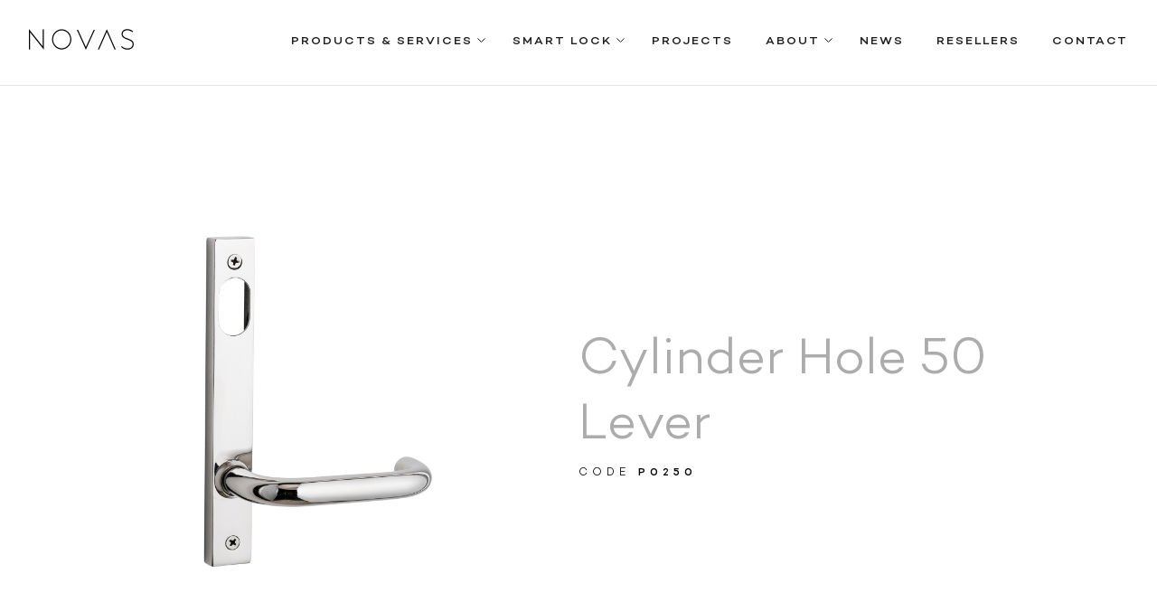

--- FILE ---
content_type: text/html; charset=utf-8
request_url: https://www.google.com/recaptcha/api2/anchor?ar=1&k=6LdIn5MUAAAAAPuttuDQJUID3E4_q01dQvKmEdV1&co=aHR0cHM6Ly93d3cubm92YXMuY29tLmF1OjQ0Mw..&hl=en&v=PoyoqOPhxBO7pBk68S4YbpHZ&size=invisible&anchor-ms=120000&execute-ms=30000&cb=vl6fgse5js9s
body_size: 49250
content:
<!DOCTYPE HTML><html dir="ltr" lang="en"><head><meta http-equiv="Content-Type" content="text/html; charset=UTF-8">
<meta http-equiv="X-UA-Compatible" content="IE=edge">
<title>reCAPTCHA</title>
<style type="text/css">
/* cyrillic-ext */
@font-face {
  font-family: 'Roboto';
  font-style: normal;
  font-weight: 400;
  font-stretch: 100%;
  src: url(//fonts.gstatic.com/s/roboto/v48/KFO7CnqEu92Fr1ME7kSn66aGLdTylUAMa3GUBHMdazTgWw.woff2) format('woff2');
  unicode-range: U+0460-052F, U+1C80-1C8A, U+20B4, U+2DE0-2DFF, U+A640-A69F, U+FE2E-FE2F;
}
/* cyrillic */
@font-face {
  font-family: 'Roboto';
  font-style: normal;
  font-weight: 400;
  font-stretch: 100%;
  src: url(//fonts.gstatic.com/s/roboto/v48/KFO7CnqEu92Fr1ME7kSn66aGLdTylUAMa3iUBHMdazTgWw.woff2) format('woff2');
  unicode-range: U+0301, U+0400-045F, U+0490-0491, U+04B0-04B1, U+2116;
}
/* greek-ext */
@font-face {
  font-family: 'Roboto';
  font-style: normal;
  font-weight: 400;
  font-stretch: 100%;
  src: url(//fonts.gstatic.com/s/roboto/v48/KFO7CnqEu92Fr1ME7kSn66aGLdTylUAMa3CUBHMdazTgWw.woff2) format('woff2');
  unicode-range: U+1F00-1FFF;
}
/* greek */
@font-face {
  font-family: 'Roboto';
  font-style: normal;
  font-weight: 400;
  font-stretch: 100%;
  src: url(//fonts.gstatic.com/s/roboto/v48/KFO7CnqEu92Fr1ME7kSn66aGLdTylUAMa3-UBHMdazTgWw.woff2) format('woff2');
  unicode-range: U+0370-0377, U+037A-037F, U+0384-038A, U+038C, U+038E-03A1, U+03A3-03FF;
}
/* math */
@font-face {
  font-family: 'Roboto';
  font-style: normal;
  font-weight: 400;
  font-stretch: 100%;
  src: url(//fonts.gstatic.com/s/roboto/v48/KFO7CnqEu92Fr1ME7kSn66aGLdTylUAMawCUBHMdazTgWw.woff2) format('woff2');
  unicode-range: U+0302-0303, U+0305, U+0307-0308, U+0310, U+0312, U+0315, U+031A, U+0326-0327, U+032C, U+032F-0330, U+0332-0333, U+0338, U+033A, U+0346, U+034D, U+0391-03A1, U+03A3-03A9, U+03B1-03C9, U+03D1, U+03D5-03D6, U+03F0-03F1, U+03F4-03F5, U+2016-2017, U+2034-2038, U+203C, U+2040, U+2043, U+2047, U+2050, U+2057, U+205F, U+2070-2071, U+2074-208E, U+2090-209C, U+20D0-20DC, U+20E1, U+20E5-20EF, U+2100-2112, U+2114-2115, U+2117-2121, U+2123-214F, U+2190, U+2192, U+2194-21AE, U+21B0-21E5, U+21F1-21F2, U+21F4-2211, U+2213-2214, U+2216-22FF, U+2308-230B, U+2310, U+2319, U+231C-2321, U+2336-237A, U+237C, U+2395, U+239B-23B7, U+23D0, U+23DC-23E1, U+2474-2475, U+25AF, U+25B3, U+25B7, U+25BD, U+25C1, U+25CA, U+25CC, U+25FB, U+266D-266F, U+27C0-27FF, U+2900-2AFF, U+2B0E-2B11, U+2B30-2B4C, U+2BFE, U+3030, U+FF5B, U+FF5D, U+1D400-1D7FF, U+1EE00-1EEFF;
}
/* symbols */
@font-face {
  font-family: 'Roboto';
  font-style: normal;
  font-weight: 400;
  font-stretch: 100%;
  src: url(//fonts.gstatic.com/s/roboto/v48/KFO7CnqEu92Fr1ME7kSn66aGLdTylUAMaxKUBHMdazTgWw.woff2) format('woff2');
  unicode-range: U+0001-000C, U+000E-001F, U+007F-009F, U+20DD-20E0, U+20E2-20E4, U+2150-218F, U+2190, U+2192, U+2194-2199, U+21AF, U+21E6-21F0, U+21F3, U+2218-2219, U+2299, U+22C4-22C6, U+2300-243F, U+2440-244A, U+2460-24FF, U+25A0-27BF, U+2800-28FF, U+2921-2922, U+2981, U+29BF, U+29EB, U+2B00-2BFF, U+4DC0-4DFF, U+FFF9-FFFB, U+10140-1018E, U+10190-1019C, U+101A0, U+101D0-101FD, U+102E0-102FB, U+10E60-10E7E, U+1D2C0-1D2D3, U+1D2E0-1D37F, U+1F000-1F0FF, U+1F100-1F1AD, U+1F1E6-1F1FF, U+1F30D-1F30F, U+1F315, U+1F31C, U+1F31E, U+1F320-1F32C, U+1F336, U+1F378, U+1F37D, U+1F382, U+1F393-1F39F, U+1F3A7-1F3A8, U+1F3AC-1F3AF, U+1F3C2, U+1F3C4-1F3C6, U+1F3CA-1F3CE, U+1F3D4-1F3E0, U+1F3ED, U+1F3F1-1F3F3, U+1F3F5-1F3F7, U+1F408, U+1F415, U+1F41F, U+1F426, U+1F43F, U+1F441-1F442, U+1F444, U+1F446-1F449, U+1F44C-1F44E, U+1F453, U+1F46A, U+1F47D, U+1F4A3, U+1F4B0, U+1F4B3, U+1F4B9, U+1F4BB, U+1F4BF, U+1F4C8-1F4CB, U+1F4D6, U+1F4DA, U+1F4DF, U+1F4E3-1F4E6, U+1F4EA-1F4ED, U+1F4F7, U+1F4F9-1F4FB, U+1F4FD-1F4FE, U+1F503, U+1F507-1F50B, U+1F50D, U+1F512-1F513, U+1F53E-1F54A, U+1F54F-1F5FA, U+1F610, U+1F650-1F67F, U+1F687, U+1F68D, U+1F691, U+1F694, U+1F698, U+1F6AD, U+1F6B2, U+1F6B9-1F6BA, U+1F6BC, U+1F6C6-1F6CF, U+1F6D3-1F6D7, U+1F6E0-1F6EA, U+1F6F0-1F6F3, U+1F6F7-1F6FC, U+1F700-1F7FF, U+1F800-1F80B, U+1F810-1F847, U+1F850-1F859, U+1F860-1F887, U+1F890-1F8AD, U+1F8B0-1F8BB, U+1F8C0-1F8C1, U+1F900-1F90B, U+1F93B, U+1F946, U+1F984, U+1F996, U+1F9E9, U+1FA00-1FA6F, U+1FA70-1FA7C, U+1FA80-1FA89, U+1FA8F-1FAC6, U+1FACE-1FADC, U+1FADF-1FAE9, U+1FAF0-1FAF8, U+1FB00-1FBFF;
}
/* vietnamese */
@font-face {
  font-family: 'Roboto';
  font-style: normal;
  font-weight: 400;
  font-stretch: 100%;
  src: url(//fonts.gstatic.com/s/roboto/v48/KFO7CnqEu92Fr1ME7kSn66aGLdTylUAMa3OUBHMdazTgWw.woff2) format('woff2');
  unicode-range: U+0102-0103, U+0110-0111, U+0128-0129, U+0168-0169, U+01A0-01A1, U+01AF-01B0, U+0300-0301, U+0303-0304, U+0308-0309, U+0323, U+0329, U+1EA0-1EF9, U+20AB;
}
/* latin-ext */
@font-face {
  font-family: 'Roboto';
  font-style: normal;
  font-weight: 400;
  font-stretch: 100%;
  src: url(//fonts.gstatic.com/s/roboto/v48/KFO7CnqEu92Fr1ME7kSn66aGLdTylUAMa3KUBHMdazTgWw.woff2) format('woff2');
  unicode-range: U+0100-02BA, U+02BD-02C5, U+02C7-02CC, U+02CE-02D7, U+02DD-02FF, U+0304, U+0308, U+0329, U+1D00-1DBF, U+1E00-1E9F, U+1EF2-1EFF, U+2020, U+20A0-20AB, U+20AD-20C0, U+2113, U+2C60-2C7F, U+A720-A7FF;
}
/* latin */
@font-face {
  font-family: 'Roboto';
  font-style: normal;
  font-weight: 400;
  font-stretch: 100%;
  src: url(//fonts.gstatic.com/s/roboto/v48/KFO7CnqEu92Fr1ME7kSn66aGLdTylUAMa3yUBHMdazQ.woff2) format('woff2');
  unicode-range: U+0000-00FF, U+0131, U+0152-0153, U+02BB-02BC, U+02C6, U+02DA, U+02DC, U+0304, U+0308, U+0329, U+2000-206F, U+20AC, U+2122, U+2191, U+2193, U+2212, U+2215, U+FEFF, U+FFFD;
}
/* cyrillic-ext */
@font-face {
  font-family: 'Roboto';
  font-style: normal;
  font-weight: 500;
  font-stretch: 100%;
  src: url(//fonts.gstatic.com/s/roboto/v48/KFO7CnqEu92Fr1ME7kSn66aGLdTylUAMa3GUBHMdazTgWw.woff2) format('woff2');
  unicode-range: U+0460-052F, U+1C80-1C8A, U+20B4, U+2DE0-2DFF, U+A640-A69F, U+FE2E-FE2F;
}
/* cyrillic */
@font-face {
  font-family: 'Roboto';
  font-style: normal;
  font-weight: 500;
  font-stretch: 100%;
  src: url(//fonts.gstatic.com/s/roboto/v48/KFO7CnqEu92Fr1ME7kSn66aGLdTylUAMa3iUBHMdazTgWw.woff2) format('woff2');
  unicode-range: U+0301, U+0400-045F, U+0490-0491, U+04B0-04B1, U+2116;
}
/* greek-ext */
@font-face {
  font-family: 'Roboto';
  font-style: normal;
  font-weight: 500;
  font-stretch: 100%;
  src: url(//fonts.gstatic.com/s/roboto/v48/KFO7CnqEu92Fr1ME7kSn66aGLdTylUAMa3CUBHMdazTgWw.woff2) format('woff2');
  unicode-range: U+1F00-1FFF;
}
/* greek */
@font-face {
  font-family: 'Roboto';
  font-style: normal;
  font-weight: 500;
  font-stretch: 100%;
  src: url(//fonts.gstatic.com/s/roboto/v48/KFO7CnqEu92Fr1ME7kSn66aGLdTylUAMa3-UBHMdazTgWw.woff2) format('woff2');
  unicode-range: U+0370-0377, U+037A-037F, U+0384-038A, U+038C, U+038E-03A1, U+03A3-03FF;
}
/* math */
@font-face {
  font-family: 'Roboto';
  font-style: normal;
  font-weight: 500;
  font-stretch: 100%;
  src: url(//fonts.gstatic.com/s/roboto/v48/KFO7CnqEu92Fr1ME7kSn66aGLdTylUAMawCUBHMdazTgWw.woff2) format('woff2');
  unicode-range: U+0302-0303, U+0305, U+0307-0308, U+0310, U+0312, U+0315, U+031A, U+0326-0327, U+032C, U+032F-0330, U+0332-0333, U+0338, U+033A, U+0346, U+034D, U+0391-03A1, U+03A3-03A9, U+03B1-03C9, U+03D1, U+03D5-03D6, U+03F0-03F1, U+03F4-03F5, U+2016-2017, U+2034-2038, U+203C, U+2040, U+2043, U+2047, U+2050, U+2057, U+205F, U+2070-2071, U+2074-208E, U+2090-209C, U+20D0-20DC, U+20E1, U+20E5-20EF, U+2100-2112, U+2114-2115, U+2117-2121, U+2123-214F, U+2190, U+2192, U+2194-21AE, U+21B0-21E5, U+21F1-21F2, U+21F4-2211, U+2213-2214, U+2216-22FF, U+2308-230B, U+2310, U+2319, U+231C-2321, U+2336-237A, U+237C, U+2395, U+239B-23B7, U+23D0, U+23DC-23E1, U+2474-2475, U+25AF, U+25B3, U+25B7, U+25BD, U+25C1, U+25CA, U+25CC, U+25FB, U+266D-266F, U+27C0-27FF, U+2900-2AFF, U+2B0E-2B11, U+2B30-2B4C, U+2BFE, U+3030, U+FF5B, U+FF5D, U+1D400-1D7FF, U+1EE00-1EEFF;
}
/* symbols */
@font-face {
  font-family: 'Roboto';
  font-style: normal;
  font-weight: 500;
  font-stretch: 100%;
  src: url(//fonts.gstatic.com/s/roboto/v48/KFO7CnqEu92Fr1ME7kSn66aGLdTylUAMaxKUBHMdazTgWw.woff2) format('woff2');
  unicode-range: U+0001-000C, U+000E-001F, U+007F-009F, U+20DD-20E0, U+20E2-20E4, U+2150-218F, U+2190, U+2192, U+2194-2199, U+21AF, U+21E6-21F0, U+21F3, U+2218-2219, U+2299, U+22C4-22C6, U+2300-243F, U+2440-244A, U+2460-24FF, U+25A0-27BF, U+2800-28FF, U+2921-2922, U+2981, U+29BF, U+29EB, U+2B00-2BFF, U+4DC0-4DFF, U+FFF9-FFFB, U+10140-1018E, U+10190-1019C, U+101A0, U+101D0-101FD, U+102E0-102FB, U+10E60-10E7E, U+1D2C0-1D2D3, U+1D2E0-1D37F, U+1F000-1F0FF, U+1F100-1F1AD, U+1F1E6-1F1FF, U+1F30D-1F30F, U+1F315, U+1F31C, U+1F31E, U+1F320-1F32C, U+1F336, U+1F378, U+1F37D, U+1F382, U+1F393-1F39F, U+1F3A7-1F3A8, U+1F3AC-1F3AF, U+1F3C2, U+1F3C4-1F3C6, U+1F3CA-1F3CE, U+1F3D4-1F3E0, U+1F3ED, U+1F3F1-1F3F3, U+1F3F5-1F3F7, U+1F408, U+1F415, U+1F41F, U+1F426, U+1F43F, U+1F441-1F442, U+1F444, U+1F446-1F449, U+1F44C-1F44E, U+1F453, U+1F46A, U+1F47D, U+1F4A3, U+1F4B0, U+1F4B3, U+1F4B9, U+1F4BB, U+1F4BF, U+1F4C8-1F4CB, U+1F4D6, U+1F4DA, U+1F4DF, U+1F4E3-1F4E6, U+1F4EA-1F4ED, U+1F4F7, U+1F4F9-1F4FB, U+1F4FD-1F4FE, U+1F503, U+1F507-1F50B, U+1F50D, U+1F512-1F513, U+1F53E-1F54A, U+1F54F-1F5FA, U+1F610, U+1F650-1F67F, U+1F687, U+1F68D, U+1F691, U+1F694, U+1F698, U+1F6AD, U+1F6B2, U+1F6B9-1F6BA, U+1F6BC, U+1F6C6-1F6CF, U+1F6D3-1F6D7, U+1F6E0-1F6EA, U+1F6F0-1F6F3, U+1F6F7-1F6FC, U+1F700-1F7FF, U+1F800-1F80B, U+1F810-1F847, U+1F850-1F859, U+1F860-1F887, U+1F890-1F8AD, U+1F8B0-1F8BB, U+1F8C0-1F8C1, U+1F900-1F90B, U+1F93B, U+1F946, U+1F984, U+1F996, U+1F9E9, U+1FA00-1FA6F, U+1FA70-1FA7C, U+1FA80-1FA89, U+1FA8F-1FAC6, U+1FACE-1FADC, U+1FADF-1FAE9, U+1FAF0-1FAF8, U+1FB00-1FBFF;
}
/* vietnamese */
@font-face {
  font-family: 'Roboto';
  font-style: normal;
  font-weight: 500;
  font-stretch: 100%;
  src: url(//fonts.gstatic.com/s/roboto/v48/KFO7CnqEu92Fr1ME7kSn66aGLdTylUAMa3OUBHMdazTgWw.woff2) format('woff2');
  unicode-range: U+0102-0103, U+0110-0111, U+0128-0129, U+0168-0169, U+01A0-01A1, U+01AF-01B0, U+0300-0301, U+0303-0304, U+0308-0309, U+0323, U+0329, U+1EA0-1EF9, U+20AB;
}
/* latin-ext */
@font-face {
  font-family: 'Roboto';
  font-style: normal;
  font-weight: 500;
  font-stretch: 100%;
  src: url(//fonts.gstatic.com/s/roboto/v48/KFO7CnqEu92Fr1ME7kSn66aGLdTylUAMa3KUBHMdazTgWw.woff2) format('woff2');
  unicode-range: U+0100-02BA, U+02BD-02C5, U+02C7-02CC, U+02CE-02D7, U+02DD-02FF, U+0304, U+0308, U+0329, U+1D00-1DBF, U+1E00-1E9F, U+1EF2-1EFF, U+2020, U+20A0-20AB, U+20AD-20C0, U+2113, U+2C60-2C7F, U+A720-A7FF;
}
/* latin */
@font-face {
  font-family: 'Roboto';
  font-style: normal;
  font-weight: 500;
  font-stretch: 100%;
  src: url(//fonts.gstatic.com/s/roboto/v48/KFO7CnqEu92Fr1ME7kSn66aGLdTylUAMa3yUBHMdazQ.woff2) format('woff2');
  unicode-range: U+0000-00FF, U+0131, U+0152-0153, U+02BB-02BC, U+02C6, U+02DA, U+02DC, U+0304, U+0308, U+0329, U+2000-206F, U+20AC, U+2122, U+2191, U+2193, U+2212, U+2215, U+FEFF, U+FFFD;
}
/* cyrillic-ext */
@font-face {
  font-family: 'Roboto';
  font-style: normal;
  font-weight: 900;
  font-stretch: 100%;
  src: url(//fonts.gstatic.com/s/roboto/v48/KFO7CnqEu92Fr1ME7kSn66aGLdTylUAMa3GUBHMdazTgWw.woff2) format('woff2');
  unicode-range: U+0460-052F, U+1C80-1C8A, U+20B4, U+2DE0-2DFF, U+A640-A69F, U+FE2E-FE2F;
}
/* cyrillic */
@font-face {
  font-family: 'Roboto';
  font-style: normal;
  font-weight: 900;
  font-stretch: 100%;
  src: url(//fonts.gstatic.com/s/roboto/v48/KFO7CnqEu92Fr1ME7kSn66aGLdTylUAMa3iUBHMdazTgWw.woff2) format('woff2');
  unicode-range: U+0301, U+0400-045F, U+0490-0491, U+04B0-04B1, U+2116;
}
/* greek-ext */
@font-face {
  font-family: 'Roboto';
  font-style: normal;
  font-weight: 900;
  font-stretch: 100%;
  src: url(//fonts.gstatic.com/s/roboto/v48/KFO7CnqEu92Fr1ME7kSn66aGLdTylUAMa3CUBHMdazTgWw.woff2) format('woff2');
  unicode-range: U+1F00-1FFF;
}
/* greek */
@font-face {
  font-family: 'Roboto';
  font-style: normal;
  font-weight: 900;
  font-stretch: 100%;
  src: url(//fonts.gstatic.com/s/roboto/v48/KFO7CnqEu92Fr1ME7kSn66aGLdTylUAMa3-UBHMdazTgWw.woff2) format('woff2');
  unicode-range: U+0370-0377, U+037A-037F, U+0384-038A, U+038C, U+038E-03A1, U+03A3-03FF;
}
/* math */
@font-face {
  font-family: 'Roboto';
  font-style: normal;
  font-weight: 900;
  font-stretch: 100%;
  src: url(//fonts.gstatic.com/s/roboto/v48/KFO7CnqEu92Fr1ME7kSn66aGLdTylUAMawCUBHMdazTgWw.woff2) format('woff2');
  unicode-range: U+0302-0303, U+0305, U+0307-0308, U+0310, U+0312, U+0315, U+031A, U+0326-0327, U+032C, U+032F-0330, U+0332-0333, U+0338, U+033A, U+0346, U+034D, U+0391-03A1, U+03A3-03A9, U+03B1-03C9, U+03D1, U+03D5-03D6, U+03F0-03F1, U+03F4-03F5, U+2016-2017, U+2034-2038, U+203C, U+2040, U+2043, U+2047, U+2050, U+2057, U+205F, U+2070-2071, U+2074-208E, U+2090-209C, U+20D0-20DC, U+20E1, U+20E5-20EF, U+2100-2112, U+2114-2115, U+2117-2121, U+2123-214F, U+2190, U+2192, U+2194-21AE, U+21B0-21E5, U+21F1-21F2, U+21F4-2211, U+2213-2214, U+2216-22FF, U+2308-230B, U+2310, U+2319, U+231C-2321, U+2336-237A, U+237C, U+2395, U+239B-23B7, U+23D0, U+23DC-23E1, U+2474-2475, U+25AF, U+25B3, U+25B7, U+25BD, U+25C1, U+25CA, U+25CC, U+25FB, U+266D-266F, U+27C0-27FF, U+2900-2AFF, U+2B0E-2B11, U+2B30-2B4C, U+2BFE, U+3030, U+FF5B, U+FF5D, U+1D400-1D7FF, U+1EE00-1EEFF;
}
/* symbols */
@font-face {
  font-family: 'Roboto';
  font-style: normal;
  font-weight: 900;
  font-stretch: 100%;
  src: url(//fonts.gstatic.com/s/roboto/v48/KFO7CnqEu92Fr1ME7kSn66aGLdTylUAMaxKUBHMdazTgWw.woff2) format('woff2');
  unicode-range: U+0001-000C, U+000E-001F, U+007F-009F, U+20DD-20E0, U+20E2-20E4, U+2150-218F, U+2190, U+2192, U+2194-2199, U+21AF, U+21E6-21F0, U+21F3, U+2218-2219, U+2299, U+22C4-22C6, U+2300-243F, U+2440-244A, U+2460-24FF, U+25A0-27BF, U+2800-28FF, U+2921-2922, U+2981, U+29BF, U+29EB, U+2B00-2BFF, U+4DC0-4DFF, U+FFF9-FFFB, U+10140-1018E, U+10190-1019C, U+101A0, U+101D0-101FD, U+102E0-102FB, U+10E60-10E7E, U+1D2C0-1D2D3, U+1D2E0-1D37F, U+1F000-1F0FF, U+1F100-1F1AD, U+1F1E6-1F1FF, U+1F30D-1F30F, U+1F315, U+1F31C, U+1F31E, U+1F320-1F32C, U+1F336, U+1F378, U+1F37D, U+1F382, U+1F393-1F39F, U+1F3A7-1F3A8, U+1F3AC-1F3AF, U+1F3C2, U+1F3C4-1F3C6, U+1F3CA-1F3CE, U+1F3D4-1F3E0, U+1F3ED, U+1F3F1-1F3F3, U+1F3F5-1F3F7, U+1F408, U+1F415, U+1F41F, U+1F426, U+1F43F, U+1F441-1F442, U+1F444, U+1F446-1F449, U+1F44C-1F44E, U+1F453, U+1F46A, U+1F47D, U+1F4A3, U+1F4B0, U+1F4B3, U+1F4B9, U+1F4BB, U+1F4BF, U+1F4C8-1F4CB, U+1F4D6, U+1F4DA, U+1F4DF, U+1F4E3-1F4E6, U+1F4EA-1F4ED, U+1F4F7, U+1F4F9-1F4FB, U+1F4FD-1F4FE, U+1F503, U+1F507-1F50B, U+1F50D, U+1F512-1F513, U+1F53E-1F54A, U+1F54F-1F5FA, U+1F610, U+1F650-1F67F, U+1F687, U+1F68D, U+1F691, U+1F694, U+1F698, U+1F6AD, U+1F6B2, U+1F6B9-1F6BA, U+1F6BC, U+1F6C6-1F6CF, U+1F6D3-1F6D7, U+1F6E0-1F6EA, U+1F6F0-1F6F3, U+1F6F7-1F6FC, U+1F700-1F7FF, U+1F800-1F80B, U+1F810-1F847, U+1F850-1F859, U+1F860-1F887, U+1F890-1F8AD, U+1F8B0-1F8BB, U+1F8C0-1F8C1, U+1F900-1F90B, U+1F93B, U+1F946, U+1F984, U+1F996, U+1F9E9, U+1FA00-1FA6F, U+1FA70-1FA7C, U+1FA80-1FA89, U+1FA8F-1FAC6, U+1FACE-1FADC, U+1FADF-1FAE9, U+1FAF0-1FAF8, U+1FB00-1FBFF;
}
/* vietnamese */
@font-face {
  font-family: 'Roboto';
  font-style: normal;
  font-weight: 900;
  font-stretch: 100%;
  src: url(//fonts.gstatic.com/s/roboto/v48/KFO7CnqEu92Fr1ME7kSn66aGLdTylUAMa3OUBHMdazTgWw.woff2) format('woff2');
  unicode-range: U+0102-0103, U+0110-0111, U+0128-0129, U+0168-0169, U+01A0-01A1, U+01AF-01B0, U+0300-0301, U+0303-0304, U+0308-0309, U+0323, U+0329, U+1EA0-1EF9, U+20AB;
}
/* latin-ext */
@font-face {
  font-family: 'Roboto';
  font-style: normal;
  font-weight: 900;
  font-stretch: 100%;
  src: url(//fonts.gstatic.com/s/roboto/v48/KFO7CnqEu92Fr1ME7kSn66aGLdTylUAMa3KUBHMdazTgWw.woff2) format('woff2');
  unicode-range: U+0100-02BA, U+02BD-02C5, U+02C7-02CC, U+02CE-02D7, U+02DD-02FF, U+0304, U+0308, U+0329, U+1D00-1DBF, U+1E00-1E9F, U+1EF2-1EFF, U+2020, U+20A0-20AB, U+20AD-20C0, U+2113, U+2C60-2C7F, U+A720-A7FF;
}
/* latin */
@font-face {
  font-family: 'Roboto';
  font-style: normal;
  font-weight: 900;
  font-stretch: 100%;
  src: url(//fonts.gstatic.com/s/roboto/v48/KFO7CnqEu92Fr1ME7kSn66aGLdTylUAMa3yUBHMdazQ.woff2) format('woff2');
  unicode-range: U+0000-00FF, U+0131, U+0152-0153, U+02BB-02BC, U+02C6, U+02DA, U+02DC, U+0304, U+0308, U+0329, U+2000-206F, U+20AC, U+2122, U+2191, U+2193, U+2212, U+2215, U+FEFF, U+FFFD;
}

</style>
<link rel="stylesheet" type="text/css" href="https://www.gstatic.com/recaptcha/releases/PoyoqOPhxBO7pBk68S4YbpHZ/styles__ltr.css">
<script nonce="EGKQG1OzglsXTFD6NpzGvg" type="text/javascript">window['__recaptcha_api'] = 'https://www.google.com/recaptcha/api2/';</script>
<script type="text/javascript" src="https://www.gstatic.com/recaptcha/releases/PoyoqOPhxBO7pBk68S4YbpHZ/recaptcha__en.js" nonce="EGKQG1OzglsXTFD6NpzGvg">
      
    </script></head>
<body><div id="rc-anchor-alert" class="rc-anchor-alert"></div>
<input type="hidden" id="recaptcha-token" value="[base64]">
<script type="text/javascript" nonce="EGKQG1OzglsXTFD6NpzGvg">
      recaptcha.anchor.Main.init("[\x22ainput\x22,[\x22bgdata\x22,\x22\x22,\[base64]/[base64]/[base64]/bmV3IHJbeF0oY1swXSk6RT09Mj9uZXcgclt4XShjWzBdLGNbMV0pOkU9PTM/bmV3IHJbeF0oY1swXSxjWzFdLGNbMl0pOkU9PTQ/[base64]/[base64]/[base64]/[base64]/[base64]/[base64]/[base64]/[base64]\x22,\[base64]\\u003d\x22,\x22dMOfwoPDmcKiL8OKwqHChcKHw7vCgBjDl8ORBm17UkbCnmJnwq5YwoMsw4fCskFOIcKBfcOrA8O8wqE0T8ORwrrCuMKnKCLDvcK/w5syNcKUSHJdwoBFO8OCRi03SlcJw7E/[base64]/w65zw7vCqFHDqMKJw491w4PDgMOOwr58AcOTwrZ+w6TDh8OgbELCrTTDjsOgwr52SgfCp8OZJQDDpcOXUMKNWh1WeMKZwpzDrsK/PHnDiMOWwqcQWUvDlMOBMiXCv8KvSwjDn8KJwpBlwqXDmlLDmQpPw6swLsOiwrxPw4tkMsOxRUgRYns6TsOWQkoBeMOJw5MTXBrDiF/CtzYBTzwnw7vCqsKoccKfw6FuJMKbwrYmfhbCi0bCmlBOwrhlw7/CqRHCvMKNw73Dlj/[base64]/FHLCvMOAV2N+wpcpScKNFcKQwoIhw7ofKcONw5lnwoMxwofDpMO0LjwHHMO9UA3CvnHCvcO9wpROwoE9wo0/w6DDssOJw5HCp1LDswXDvMOOcMKdID1mR0PDlA/Dl8KyKWdeQSBIL0LCgSt5d2kSw5fCh8K5PsKeNAsJw6zDvmrDhwTCr8Okw7XCnxgAdsOkwrkZSMKdYifCmF7CjsK7wrhzwonDuGnCqsKXRFMPw5vDhsO4b8OwH8K5wrfDvXbCmlEDUETCjsOHwp3Dv8KDNEzDu8OdwojCp2BWb3rCsMOGMMKWD2/[base64]/eMOlw7kmL8KCwpccGHowDyBEwofCoQo/[base64]/KsO4PGrChQ3DvcKcwq/[base64]/CtMOoAx7CmsORwpMAw7bCoxnCv8O2WcOfwpPCjcKMwrUhOMOKDsOrw5XDjxLCk8OWworCi2XDmTssfsO5R8KOUcOhw5Y6wrfDmSgpEMKyw4fCuGc7FsOPwqnDvsOfP8K+wp3Dm8OCw794ZXdzwo8JCMKUw7jDlzcLwp/Dv2DCmBrDusKUw4M0aMK1w4JTKQtlw77Dq2tCDWsRbcK/UcOCVjPCiHHCvkglBgMvw5vCiXQ5JcKMFcOzek/DlFR/b8Knw7EyZsOdwpdEWcKJwpLChUE3fHw0L34mM8K6w4bDmMK7SMKsw59ow4HCgjTDhBtLw5DDnV/CgMK7w5sGw7TDrBDClBNxw78bw6HDsyhywr8kw7PCnw/CsjFOIGFAFCV3wpfChsKLLsKudBokTcOCwqnCqcOmw63CmMOdwq0zARnDjSMpwoMJW8OvwrzDm2rDqcK4w6dKw63CoMK2dD3ChsKww4nDiT4gHkXCtsO6wqBXBn9kRMOSw4/CuMOhPVMQwonCkcOJw6fCmsKrwql1KMKkecOsw7Msw7LCokBvVGBFCMOiWF3CtcOVTFJZw4HCscK/w7R+JhXCrAHCjcORIMOjZSXDixEEw6QiFWPDrMOaXMK3WU8gYMKdHDJVwqAdwoTCrMObXE/CoVp0wrjDpMORwp1dwpfDjcOYwr7CrmTDvi0VwofCoMO+w50gLWJpw5Vsw4BswrnCpCtQd0PDihnDj2dYHi4JBcO1Q2gvwoQwfxx2QALDlFEPw4nDnMKDw64ZHgLDsUk5wq84w5/Ct2dKfMKBTRl3wrd2HcO3w5YKw6/Dk0MrwobDqMOoFwDDuSnDhkJVw5MlBsK5wpkpwq/[base64]/DqcOxOMOQFcK2UMOZw4fCs8Obwrc9w5gawqHCrUxNLB1gwqPCj8K6wp54wqA0DWV1w5nDqWfCr8OkYkrDncOzw4DCnnPChlTDg8OtDcOeHsKhHcKiwrxKwoNbFE/ClsOGeMO1NHRVQ8KZeMKlw7/CuMOyw5FBQFjCp8Ovwo9DdcKTw6PDj13Dtlxbw79yw5obwq7DkXV8w5bDsVDDvcOMXF8iHmspw4PDi0Uuw5NGO34MUCNiwrBOw6fDv1jDuHvDkFVjw689wr8Tw60FUcO/cHTCk0jCiMKrwr5SSVJMwrDDtBMWWsOsU8K/JsOzHXwHBsKJDTF+wpcvwqdjVMKDwpPCiMOYacO5w63DnEYvLhXCtS/[base64]/wrAUw7Ngw5PCg8O1X2/CgcKNw4vDugzCg8OOwo7DrsO2fMKtw5rCtwoZJcKXw41XPjsWwrrDiBPDgQU/Ek7ClB/CkGJ+FsKYFgcbwoMmw7Jdwp/CmDzDmgrDicONZnJ+Y8OacSrDhGgmDUo3wqHDrMOdKBk7UMKpXMKcw7E9w6/[base64]/[base64]/CjFTDqMObK2szLsKNGsKwBDwGbMO1NMKRZcOtK8KHDTIEW1wzf8KKCRYtdxvDhEl2w49qfC96bsOUbkjCu3d9w7B2w7pAbypTw47DmsKMWXJ4wrt5w7lDwpHDrxXDiXXDkMOacB/CmH3Cr8OvIcK4w4Q5f8KqXw7DlMKYwoDDlm7DnEDDhEI7wo/CjkTDgMOzRMOZejVLBXHCuMKjwqNlw5B+wooVw4vDnsKGL8K3bMK9w7RldQkHU8KiQWhqwpAFG2tZwokMwrVTSgI8FAVSw6XDgSrDmDLDi8O8wrAiw6XCvQHCgMOJVXzDp25wwqHCrBVvfBXDqzBLwqLDnnc5wpXCkcO1w4vCrV7Cm2/CjlhpOyltw7zDthozwobDgsOEwozDkAI5wr02SC7CiSRRw6TDgcODIAnCv8OyehHCrwLCt8OQw5jChMK1w6jDlcKCT0jCrMO1PicECMKGwozDtx8KB1oxbsKGP8K4MU/DjELDpcO0ZSTDh8KrO8KoJsKAwqBPXMOiQ8OCGx1FH8KswqwQTUvDpsOBWsOYDcOGUmrDgMOJw5rCsMOVaHnDqjVOw4ktw57DosKIw7MNwqlIw43ChcOpwrE0w7wqw4Qdw6TCvMK+wozDpS7CvcOgZR/DonnDujjCuCTCnMOqT8O7A8Omw43Cr8KSQznCtcOqw5RkbkfCpcOKfMKvC8KCecOuRF7CiATDlyPDtGswGXc9ViYuwqFfw6vDmgPDqcK0bksCYi/DlcKaw5Ytw5V6ThnDosORwp7Dk8OEw5nCmy/DisO/w4YLwpXDjsKgw4JSLyPCmcKRcMKAYMK6S8KiTsK/[base64]/[base64]/w5nCpVlfw6rDqAJWw6Ipw44cesOew54xG8KAIcO3wr5DJsK9DGrCsSbCg8KKw4oIXMO8woTDp0fDucKYasKgOcKZwr86DDNgwrptwrTCjsOtwqpdw4xeLmdGCxrCscKzRsOdw6PCu8KTw4ZWwrknM8KVXVfCrMKmw4zCk8Kbw7UoJ8KdWy7CqcKowoPDhHF/[base64]/[base64]/DssKQw7Yawo/DlWTCgMOKMi7DgcKiT1N6woDCncKHwqIcwoXCnDTCisObw6JHwpPDrcKiKsKCw5o/Z1gIC2/[base64]/[base64]/[base64]/Cvlsww6IZdBQ3w5PCksKkwrVEw57ChgxWw47DvwNYbcOHVsKQw53CmWxIwrzCtx0pLGfCpTEhw5Y7w4LDih0+wpQ3OFLCl8O8wqXDp3/DrsOGw6kdUcO5M8KSR0t4wrjCuAHDtsKqeRgVYik/[base64]/[base64]/DgsOOwqwVdHbDh8KDMRVGUVlvwpdzF1nCkMOOe8KFLk9Pwo5iwpAoGcKxS8OZw7vDtMKew73DjhogGcKyNnvDnkpPCBcpw4x4TFRTDsKLN35vd3R2eVt0QC8hN8OaDxNtwqPDuQnDrMKSw5k1w5bDuzXDnXpCWMKRw5DCmF4oLsK/Nm/[base64]/DnGd2MhzDqj5nHcKBwrzDjcOwXFzCjENswpAOw5c2wprCsQYJUC3DpsOvwoklwpTDv8Ktwp1LEVZHwqzDgsO1w5HDn8KYwqVVaMKiw5bDvcKHScO+JcOqCgRNAcO1w4/DiikawrrDoHYiw44Aw6bDsCIKR8KbHsKYb8OXfcOzw7UKDcKYLmvDtcOyFsKgw4pDWh/[base64]/CoRtGw6wwMsK3ME/CqBTDsBPCs8KiDsOVwq8IZMOEKMOpGMOAD8KgQUPCmhlzVcK9TMK+UxMCw5HDrMKywqMCGsOCZGHDu8Obw4HCjFg/[base64]/[base64]/Dv8K2QcKcwp1NwqnDm1w6wpnCqsOhcsOYGsKwwpDCj8OZRcO3wrFYwrrCt8KHcC8DwrXCgDxdw4NbEzRCwqrDr3HCvF7DhsKEUCzCo8O2Km5SfxgMwq4hKRlIa8O+XXJOH0pmBBBlI8O2M8OrFMKJDcKrwoYZM8OkBsK0VG/DjsKOBy3ClR/DmsORbcOxTzhSRcKpMxfDlcOgOcOLw6JOPcOrakzDq3QvQcODwrbCtFPChsKqLiNZAznCiBtpw78nYsKqw4TDtBpMwr4/w6TDnT7CmwvCvH7DqMObwphQIcK2QMKjw4tYwqfDjDnDgsKpw53DhsO8CcKUUsOCGDs5wqfCkQrCgA3DqAZ+w4AHw73Cn8OTw7pfH8KLAMOGw6/[base64]/Ci3fDtMOLRi7CllvDiEljwozClsOzw74YwobClcKRPcKxwqPCscKKwqIpfMKHw6DCmgPDthnDmR/DtCXDrcOhe8KRwqvDksOhwpzCncKCw4vCszTCl8OaMMKLdgDClMK2N8KewpJZXAVoVMKjXcO7LykfJmvDusK0wrXCsMOqwoUmw6ISGi/ChUnDsmHCqcOqw53DvQ4MwqZMCGY9w5rCsSjDnho9J3rDgUZlw43DlFjCm8Kkw7PCsT7CnsOpwrpUw6I1wqZ2wr3DksONw53Cmx52HC9eYD4iwrHDrsO6wpbCisKKw6nDt3vCqgsdMgB/FsOPP2XDrywdw6HCscOdKMONwrBABcK3woXCmsK7wq0vw7rDi8Otw4/Ds8KcaMKnfC/[base64]/[base64]/w53DqsOPw6jDq8Kmwp8kwotTw4nDtMKpWTfCtcO5N8O1wpd2U8OGehotw7J0w53CicKBCSZ7w74jw7jDh21Gw44LFRNSf8KSDg3DhcOowobDiz/CnUAyB0MKEMOFfsOWwrbCuHtUWQDCvcOpNMK1bnFqECV1w5rCu3EgDlw9w4bDksOiw5djwqfDokoRRAJSw7jDuy8QwrTDt8OSw7BYw64tHUbCg8OgTsOlw7sKHcKqw492bizDqsOKIMOVRMOse03CnmzDnAPDr2DDp8KrB8KyNMOUD1nCpR/DqBbDrcOTwpbCr8K9w6Q1f8OYw50cHjrDqFDCuGXCvVbDqFUvc0PDrMO1w4/Do8KIwpTCmXxER3PCjFVLUMKmw6DCrMKnwp/[base64]/Du8KEHQNqc0bCjcO5w4zCh2PDq8OIfcKoCMODACHCrsKxacOSG8KLZyHDigw+fXXChsO/[base64]/[base64]/Dhm12wqYrwr7CjRHDrhNFKsK4w4LDj8KCwpRfHQbDqALDhcKVwoZOwockw41JwqQ6wpkPSxfCthVEJSEIGMOJSnfDnMKxFHrCg2kzEi1ow5wkwpXCozMlwogPAx/CrS1Jw4XDgSwsw4nCilDDjQhcJ8O1w47Du30WwqLCrSxFwpMaZsKuR8O1MMKpPsKcdcKyNm90w5tZw7/DjRoFFmMWwpDCtcOqLgt8w67DrWYcw6o8w5fCjnDCtQHDt1vDjMOxRcO4w5h6wpJPw61DGcKpwo7CnF4ycMOzVWfCiWjDisOyVzHCsT1daV5xX8KrdBNBwq8BwrDDpFYJw6LDo8K8w4LCh20fM8K7wo7DvsOLwrZ/woRBFkYSZiTDriXDpDXDuVLDqcKaA8KAwovDrwrClnoAw7QXW8OtL2zDqcOfw6fDl8KFc8KtfQctwrFYwoN/w5BIwp8efMKtCg0aDDFhf8OxFlnCh8K1w6pFwprDmQ5hw6UzwqkWwpVXWHAfIUA5J8K0fw3Cm0HDpMOGXWdfwrDDi8ORw58ewpDDvEQFUis2wrzCocK8NcKnAMKGwrd2RkDCgA/DnEsqwrUwEsKjw5PDlsK5B8K6YlTDpMOISsOtO8OCE1fCjcKsw5bCuwXCqhMjw5Ftf8KIwoAGwrLCosOSDBLCr8OLwpgDGURdwqsUPAlow6k0bsO/[base64]/KsKURy1owrBfwoHDtcK0HEllw4rCtMKHwo/[base64]/PTbDlcOWw7xNwpxSwqged17Dt3LDgnLDllkrLR9bEMKzMMKJwrACMjvDlcKww6zCjMK7EFXDlyzCisOvTMOsPA/CosKDw4AJw5cMwqrDnzc4wrfCizPDrMKHwoBXMBxTw7UowqHDrcOPYznDkxbCq8KwdsKeWmVJwozDgz7CmTceWMO9wr51SsOmJElmwpwhU8OkZsKGTcOpEFAYwqMvwqfDl8O7wr/Dn8OOwoVBwonDhcOJRcOdQcOrLl/CuFTDplvCuE47wqLDr8OYw64BwpbCr8OZDMOgwpstw47DlMK9wq7DrcKIwpjCuVLDjzbCgkoAcsKMFcOZdAlawpBpwpslwoPDusOAGEDDtVZ+OMKkNiPDjzQgBcO+wofCrMO7wrzDlsOcEW3CucKlw5Mow5LDl3jDgG0ywqHDtH46wrXCqMO8WMK7wrjDusKwLSocwr/ChnY/FsOCwrEEQMKVw7EGBmlxDMKWY8KuejfDiSdKw5p0w53CpsOKwrReZ8Knw5/[base64]/YMOdw5zCuAnCi8KkZMO6esOowoFKwrs/Hj4bw6/CgWTCkMOzCsObwq9cwoFZC8OiwoV/[base64]/[base64]/w6M/w64ow4DCjcKDBcKdTSLDk8OAFcObADnCscKmPybDgHhmcgPDvgnDj0cgYsKGMsKGwq7CscKyacKKw7kuwq8aZFc+wrMvw7bCvsOjU8KFw7IEw7VuNMOFw6bCpsOUwr9RI8OTw64lwovCl33CtsOuw7LClcK4w41hOsKde8K3woPDmiDCq8KQwoc/NC0ufVvCucK5f18qLsKNZmrCm8ONwoPDtQI4worDqnDCr3DCuDJKN8KGwonCtXd2wpfDkRFCwprDo2rCmsKWfnU7wpnCgsKtw53DhGjDq8OgBMKOXAERMARfVMOGwoDDj1t+UBnDusKPwrnDrMK4RsOZw71GMDzCtcOcRBkSwq/ClcORw5tyw6I5wpnDm8O/f3RAfMO1HMO9w5XClcO0QcOWw6F/PcK0wq7DnjgdVcKXdsOPIcOkK8K9DSbDq8OPRnxxJTkQwrFuOBtbYsK+w5BAXiZPw5syw5/CgSrDkGNuwpV6UTzCh8KZwo8PTcO9wr4Mw63DjlvCgm9mfALDkcK8T8O/GDbDj1zDqGAzw7/Cg2lrDcKewqFOeR7DvMOowq/[base64]/CkMO1GsOCGMKkTMOpbsKXCMK0ZMKHOAVWSsOCOQRpHGsxwqk4PsOYw5bCv8K4wp3CmELDiTHDsMOdasKHeG1Hwok5DCl1G8KQw7IFB8OCw6bCs8O/bwchR8OMwprCvVBSwqjCkBvDpHYsw6J1OHgxw5/Dm3pAYkDCmDxhw4/[base64]/[base64]/CuQTCvMKbwoQHw4Njw4nChRo7w4bCtDjCn8Kaw53CtXnDpg/[base64]/CrMOoEcOJFQh2w7Ngwq/[base64]/wrHDo1A5UmtNw6TDoCbCvTxZbk58w7nCrQ9bTWNWUsOcMcOvODPCjcK3GcO1wrI+XHU/wq/Ci8OTfMKwCARUAsKQw7LCuy7CkWxhwqbChsOewqrCrMOFw6LDr8KFwo0TwoLCjcKDLcO/w5TChywjwrMlA1zCmsK4w4vCicKsIsOITFDDm8OGDCjDllvCvsK/w5E7E8KVwpvDnFHCqsOfZR8DTsKUY8OEwoDDtcK+w6Y2wp/DklU3w4XDh8KOw7R6NcOJbsK9cEzDi8OcCMKjwrIENUosQsKOw68cwr1kW8KfHcKhw4nCv1bCvcKVIcOTRFXDocOOScK/CsOAw6EUwr/CpsOERTgubcOJdRNew5Q/wpMIUWwPP8OZSh5uBsK9EgjDgV3ClMKCw7VwwqvCvsKCw6TClcK9YE0jwrRlZsKFAxvDssKBwrZ8XylmwprCuGPCsw0gH8KdwqtZwoAUZcKlTMKjwqvDnXNqfwV0eWDDt3vCv1DCvcOMwoXDn8K6PsK2HX0bwoTDnAYwRcKnw6jCkREzI37DowVYwoYtAMKxHW/DhMOmDcOiSydCfi4uBcO2WA/CrMKrw6JlTCM+wprDtRNmwqDDkMKKVR05MhpIw4cxw7XCtcKewpTCuRTDjsKfO8O+wp/DjQbDpXDDsxsdUcOwSijDj8Otd8Kaw5MIwp/CmWXDiMK8wpl/wqd6wqjCokpCZ8KEQ30Ewrx8w7M+woHDqxUUSsOAw7kSwr/ChMOJw5fCnHAtLWrDl8KnwoMJw4fCsAJ/c8O/BMKAw7tdw5EHZVTDmsOEwqzDrRxEw5rCumwuw6/DkWMhwqPDm21Owph5Gm7CsVjDr8KYwpXCpsOBwr8Pw5/CgMKCV13DqMKIbMK/wqRQwpkUw67CijAJwrhdwqrDsAtMw7fCocOWwp9eSR7DiCMEw6rCqhrDo2bCscKMBsK1eMO6wojCs8Kbw5TCjMKcLMOJwp/DmcK6wrRaw6JiMRsrTXUHfcOJWz/[base64]/Cr8O/woRNS8O7w6LCmsK3S8KqwoVCw6nDtkTDucOiaMK2w4t3wpNYdRoIw4PCr8KFRmwRwqh8w4jCpHpMw4kkDh8Gw7A5w4PCkcOdP0kCRAjDrsOcwr1tWsKzwoTDocO/GcK3Y8ODIMOvODjCrcK1wo7DlcOHNA9OT3rCkVBIwq3CogDCkcO2N8OSJ8O4SgN2NcK/w6vDpMOUw7IQDMOxcsKVUcK2LcOXwpxOwqIGw5XCq1EswrjCliN1wrvCoGpzw5/DjXd5LnVob8KHw78KFMK6DMOBU8O1WsOVS2kZwqplARDDgsK7wqnDjGDCvG8+w75TGcOiIsKzwrrDkzBgc8KKwp3CkGB8woLCq8K3woFGw7PCp8KnWDnCksODZ20Cw7XDisKpw4wmwoU3w5zDiQYnw5nDnkZhw7HCvMOPZMKYwoEtfcKhwotcw5gbw5vDkMOmw41/f8OVw7nCgsO0w5dQw6fDtsOBw7jDtV/[base64]/Dozd+w6cTw7MbcCYUw54BQxTDtzUgw5zDjMKrAx55wp5Ew7Z1woLDvh/Dmz7CscOXwq7DvcKMG1J0b8Kvw6rDoBbDtnMTY8ONQMOpw7kuLsOdwrXCqcKuwqbDlMOnPQ1+TUDDg1nCnsKLwoHDkBRLw7DCksOvXGzCqsKIc8OOF8OrwqTDiQvCvghZSkvDsEwRwpHCknNAe8KrEcO4SGLDk2/DkGQyZMOEGMO+wrnChWEzw7bCmsKWw4csCy3DhkxuMHjDtCg6w4jDkGPCgELCmHBNwooAwr/[base64]/woNxwpU2woYzwpnCisKrwqnCnQ7DrMOyWVTDoMONE8KVUGbDhyoFwpsoMMKGw5vCvsOjw4dkwod2woMXXhDDhWfCoVQ8w4/DmMOUYMOjOmoQwrsIwobCgsK2woPClcKgw6fCvcKwwrh1w5YPHystwrgnaMOJw6jDrAB9bEgNc8Ofw6zDicOBEEzDuF7DiiFBBcKDw4/CisKFwp3Cgxk2wqDCgsKcdcOfwo8XNTXCtsONQCU9w5LDhh3Dgzx/w4FLLVJdZkzDtEHCucKDKAvDvMKXwr5KQ8OawqDDvcOQw7DCgcKZwp/CmmLDnXHDucO6VHHCu8OYTj/DhcONwobCjEvDncKDMH3CrsKXWMKawpDCvT3DiB9fw7coBVvCtsOBO8KxbcKvd8OFcsO4wqkif3nCryLDqcKHGsKYw5jDuRHCiHcRwrzCo8O8wrvDtMO8YxnDmMOaw4EMXSjCj8K2e3dQbizDq8KBegYWe8KWOsK5fsKDw73DtsOuacO0I8Opwpsnd1/[base64]/ClMOrY8OMwrrDlMKzwo4MQ2bCiwDCo8KQwpPCoxQHwoBAVsOBw6PDocKhw4XCt8OUBsOFG8Onw4XDrsO3wpLDmBjClB1jw7/CmR/[base64]/Cl8O8OVLDucK8c8KHTE3DswcJZMK/w63CmzLDl8K3TX0MwqYowrEywoBpO0EZwohKw6TDiTJoKMOgO8KOwo1WLmIfDVbDnSwpwoTCpVXDqsKXdWnDk8OLfMK5worDmsOCNcOTCcOuKH/CgcOeaC1Hw40wXMKOH8ONwq/DsAA/LnnDmgg+w692wpQGfisqGcKEXMKfwoUCw6R0w5dYQMKowrVjw61JQMKSDcKSwpQwwo7CpMO/[base64]/DgsOUw47DsMOnTnotwqTDs8KcwpM5aH3DmcOOQn3DhMOEaVHDhcO6w7gVeMKHQcKpwowGeU/[base64]/R8OGw75RwowOw783w7lZwoENc2LCniPCo2B2w6kjw5MOFCvCj8Ovwr7DvcO5GUDDvAfDqcKRw6jCqDRhwqXDh8K2F8KQWsO4wpzCsmpqwqvCmA/DusOiwrbCjsK4IMK7OwsJwoLCmmd0wr0Pw79UJHwaT37DjcK3wpdPTmpWw6DCvj/[base64]/FsOSHSTCr04ywr3CnMO6IUXDhzlzw4pKUHxvZmDCi8O6QxsNw41gwpYndGNcZEotw43DoMKbwrRcwog+Dk46esKEABp2L8KPwrbCi8KrZMOeYsO4w7bCvsKpd8OBL8KIw7U5wowiwrjCosKhw4UVwrBswoPDqMK7csOcdMK1YmvDucKLw5VyEgTCgMKTLW/Di2XDm2TCpS8qbRbCuCnDmGlRLFJcYcO5QMKUw6FnP2bChQRdCsKyaT9UwqMSwrbDtcKoc8K5wrnCrcKcw5NgwrtMGcOMdHnDmcO9FsOKw6fDjw/CuMOGwrw4NMOZPxzCt8OFcU5vFcOyw4TCh1zDgsOAAlMhwpnDgV7Cu8OOwpHCu8O7ZhHDuMKtwr7Dv1TChl4Ow4bCqsKow6AewogLwr7CgsK/wr/DlXfChcKPwqHDv0JmwpJdw6B2w5zDnsK3HcKXwpUmf8OLc8KRDyHCnsKCwoI1w5XCsyLCiBA0dTjCsDlRwr7DvzA/ZQvDgTLCn8OvWMKOwo84STDDvcKRGUYmw6zCocObwp7CnMKDfMKqwrFBMUnCmcOVb1sWwqrCn2bCqcKBw7LCp0TDqXbDjMK/[base64]/DqMKUIhvDnlslSyM+Y8ORw6hwwqDDgHHDgsKzJMO7VcO4QHZfwohMdj1zWX9bwq0Hw5fDuMKbCMK/wqLDn0fCtcO8K8Oxw5ZZw4cIw4Axa3NwYB7DjzdxTMOwwrFcWx/DoMOoRG1tw59Yd8OxPMOrVS0IwqkdMMOEwpnCkMKGKgrDksOvV3obw413bgllQsKmwqPCuEt2MMO5w57CicK2wpvDlRrCjcOWw7/[base64]/Do23DgjYqJWLDtXTDtmYnwo8GR27ClsOvw73DnMOvwrhhKMK9LMO2C8KFRcKbwqEhw4Q/IcKJw54ZwqPCq3xWCsOGRsOAN8KGETrClMOuahfCscKnw53CtgXDvS4lRcOrworCghMdciJqwqjCqcOawrEmw5IHwqzCnT8tw6DDjcO1wrA1GnnDuMKPI1JAPn7Dv8Ksw70Rw60rNsKKVjjCs3c4QcKLw6zDjFVZFF5Ow4bDjhB0wqUUwprCg0bDg0NrFcKreH/CmMKKwpkwaiHDlzXChTBMw67CucOFKsOrw4RXwrnCn8KgHSlzXcOxwrXCr8KdY8KPTAXDqlQDQ8Krw63Ct2Vkw54twr8Ad2vDo8OzR0LDsgAhKsOTwp0Qc2/CtVXDjcK+w6fDjlfCksKNw5kMwoTDqQZJJFoZJXhFw7EawrDCpTDCkBrDt3B6w5NjKGAoCBbDl8OWKMOtwqQuJQJJSSnCgMKreR06c1cKP8OMXsKNcB9URlHCisOvc8O+KWtNODpnXzQ4wqDDlS13U8KxwrTCih/CvBVGw6MGwrQyMn8Aw4DCoFrCnXzDo8Ktw48ew5EWecOAw5YUwrrCo8KPZ0vDvsOTFcK9O8KVw6/DusO1w6/CnTrDsxEKFQXCpXB6CUnCh8O+wpAcwovDjMKzwrLDvwkSwpo7GnnCvBwNwpjDgT7Dp0xXwqLDtEfDshTCg8Khw4gDDcOGD8KUwonDncK0Sjsdw7LCrsOaEDkuLMOXcRvDgxYqw5PCunwDa8KewqZ0E2zDmiBVw4/DrsOnwrwtwpcbwpfDk8O/wqZKJ23CnB1kwpxMw7HCsMOJUMKZw7/[base64]/ClRlqw4PCt1ITbcOBZThRw47DlTHDt8O0w6LDvsOlw6gVJ8OLwqHCqMKrFcO7wrgjwo7DnMKYwq7CgMKwVDkdwr5kYirCvVXCsFnDkSXDvBDCqMOYfglWwqXCln3ChUQVcVDCicOqH8K+wpHCqMKjY8O1w7PDhMKsw55RQxBlVlQiQAIxw4TCj8O7wpPDqEwGAQ8/wqjCtSpMdcOMUABIXsO0Y3FrVzLCpcOBwrdLGWzDrnTDtUbCtsOMccOtw6VRWMOPw7fDnk/CiQDCnQXDmMKKKmcPwpl7wqrCoF3DiRUYw5hTCHA4ZsKQL8K3w57CqcOHJkLDi8K2e8O+wqs7TMKtw5g1w6rDswICX8KEWQFGUsOTwox/wo7CjyfCl3EAKH3CjcKiwqAcwp/[base64]/w4TDrn7CkcOHw7TDl1nCkSzDtFfDszMxw6kvw4g3EsOdwpoRBSt7wqzClTTDj8OLOMK4JGXCvMKnw53CmDoIwq8kIsOqw5Y3w4UFA8KrQcKkwqhSIF0XOMOCwodKTMKfw4PCo8OSE8KkLcOOwp/Ck2EqOjw5w6ZoXnrDvTrDoEt5wpTCu2xPf8O1w7LDusObwrpnw7rCqU9EEsKtXcKzwo9QwrbDnsO1wr3CscKSwrzCsMKrM2PDiQloSsOERnpDMsOLFMK/w77Dp8OMbQ3CvU3DlwTCvylvw5ZBw7cQfsOtwozCtD1UEAA5w5h3Igl5wrzCvh9nw6ovw7pNwph/XsOIeFFswozDrWPDnsOfwqjCu8KGw5BDEnfCsGVnwrLCvcObwrpywqEiwqPCoXzDhxfDnsOjdcO+wp4rTCAod8OtbcKyfgBoI2RYJcKRMcOhY8KOw4J2M1hAwq3CkcK4YcOGDMK/[base64]/[base64]/W8KWccOVdsKjwpVHw7F8w7Qme8Oew4FzGMOFUEMKXMKvwrIvwqvCnUkwDhFUw4Mwwr/CpjgJwqzDmcKFFQgYXMOvBFXDuE/CjcKdDsK1Dw7DijLCgsOIXcOuwrlZworDvcKOdW3DrMO4en4ywqU2YGXDgHTDtVXDmFPCnjQ2w4Ufwoxkw5Q5wrE2w5rDicKrS8KQfcOVwrfCl8Kjw5d3YMOHTRnCh8K5wonClcKrwoZPImTCmQXCrMK6G34kw5HDpcOVGg3Djw/[base64]/CrwzDim7Cq0rDnFIESDrCjHvDqklZYMO9wp8RwqJvwocZwqVrw5knRMOLMzDDvBFjL8K9w6czYSAYwrB/GMKxw5N3w6rCmsOiw6FkDMOIw6UmOsKZwr3DjMKGw67DrBZvwoXCtBRkA8KLAMK/ScK4w6FCwrAtw6liUx3Ci8OmEFTCicKEPmBfw4bDkRcLVzLCoMO8w4kCw7AHMgpWU8OTw6vDs0vDsMKfY8KVBsOBHcOcUnfCr8Oyw7fCqiRlw6DDssKMwqvDpzB/w6rCtMKkwrZgw7Fjw67DvUoEeHDCmcOSZMOtw6JEwoHDhwzCrQ0Nw7l+wp7ClTPDmnZ/DsO7QCrDisKQXjbDugAeGMKEwo/[base64]/Co8O2WMKvwpXDj8OIw6MLMh1Gw6plGcKCwrXCrE3DosKTw6E8wrnCm8Kpw4nCinpcwq3Dsn93LcOuajVSwqLClMO6w4nDsGoAf8OUf8Oyw7pVScOPGm1Bwq0MVMOPw7x/w7EEw6nCgkAlw7/[base64]/DkMO4w48Hw6LDrsKJbgbDmcO8wqcMcMOSwr3Dq8K3FgIlVVHDmVwVwp56GcK7LMOIwp1zwp8pw4TDu8ODUMK8wqVPwrLCncKCwr0ew47DiGvDuMOCVm9cwoDDtm86CsOgVMOhwp3Dt8OEw7/[base64]\\u003d\x22],null,[\x22conf\x22,null,\x226LdIn5MUAAAAAPuttuDQJUID3E4_q01dQvKmEdV1\x22,0,null,null,null,0,[16,21,125,63,73,95,87,41,43,42,83,102,105,109,121],[1017145,855],0,null,null,null,null,0,null,0,null,700,1,null,0,\[base64]/76lBhnEnQkZnOKMAhmv8xEZ\x22,0,1,null,null,1,null,0,1,null,null,null,0],\x22https://www.novas.com.au:443\x22,null,[3,1,1],null,null,null,0,3600,[\x22https://www.google.com/intl/en/policies/privacy/\x22,\x22https://www.google.com/intl/en/policies/terms/\x22],\x22V96EADTsJDCl+Y0FufrbVKDbTFLhx2nMi2f3vHjyEpw\\u003d\x22,0,0,null,1,1769005552608,0,0,[148,22,151,124],null,[150,13,172,66,181],\x22RC-JiyRU-KTA3ipYQ\x22,null,null,null,null,null,\x220dAFcWeA7KzTSddkymo0XQxzkpXBw_oMMDCqeVkO2jDPmSrS7nztF3KsKMGwoPVEwJ5zBaMFBIBb7ydSnrqxuRVAK34I9ZfD8m7g\x22,1769088352481]");
    </script></body></html>

--- FILE ---
content_type: text/html; charset=utf-8
request_url: https://www.google.com/recaptcha/api2/anchor?ar=1&k=6LdIn5MUAAAAAPuttuDQJUID3E4_q01dQvKmEdV1&co=aHR0cHM6Ly93d3cubm92YXMuY29tLmF1OjQ0Mw..&hl=en&v=PoyoqOPhxBO7pBk68S4YbpHZ&size=invisible&anchor-ms=120000&execute-ms=30000&cb=kqg7yrz5i6xe
body_size: 49252
content:
<!DOCTYPE HTML><html dir="ltr" lang="en"><head><meta http-equiv="Content-Type" content="text/html; charset=UTF-8">
<meta http-equiv="X-UA-Compatible" content="IE=edge">
<title>reCAPTCHA</title>
<style type="text/css">
/* cyrillic-ext */
@font-face {
  font-family: 'Roboto';
  font-style: normal;
  font-weight: 400;
  font-stretch: 100%;
  src: url(//fonts.gstatic.com/s/roboto/v48/KFO7CnqEu92Fr1ME7kSn66aGLdTylUAMa3GUBHMdazTgWw.woff2) format('woff2');
  unicode-range: U+0460-052F, U+1C80-1C8A, U+20B4, U+2DE0-2DFF, U+A640-A69F, U+FE2E-FE2F;
}
/* cyrillic */
@font-face {
  font-family: 'Roboto';
  font-style: normal;
  font-weight: 400;
  font-stretch: 100%;
  src: url(//fonts.gstatic.com/s/roboto/v48/KFO7CnqEu92Fr1ME7kSn66aGLdTylUAMa3iUBHMdazTgWw.woff2) format('woff2');
  unicode-range: U+0301, U+0400-045F, U+0490-0491, U+04B0-04B1, U+2116;
}
/* greek-ext */
@font-face {
  font-family: 'Roboto';
  font-style: normal;
  font-weight: 400;
  font-stretch: 100%;
  src: url(//fonts.gstatic.com/s/roboto/v48/KFO7CnqEu92Fr1ME7kSn66aGLdTylUAMa3CUBHMdazTgWw.woff2) format('woff2');
  unicode-range: U+1F00-1FFF;
}
/* greek */
@font-face {
  font-family: 'Roboto';
  font-style: normal;
  font-weight: 400;
  font-stretch: 100%;
  src: url(//fonts.gstatic.com/s/roboto/v48/KFO7CnqEu92Fr1ME7kSn66aGLdTylUAMa3-UBHMdazTgWw.woff2) format('woff2');
  unicode-range: U+0370-0377, U+037A-037F, U+0384-038A, U+038C, U+038E-03A1, U+03A3-03FF;
}
/* math */
@font-face {
  font-family: 'Roboto';
  font-style: normal;
  font-weight: 400;
  font-stretch: 100%;
  src: url(//fonts.gstatic.com/s/roboto/v48/KFO7CnqEu92Fr1ME7kSn66aGLdTylUAMawCUBHMdazTgWw.woff2) format('woff2');
  unicode-range: U+0302-0303, U+0305, U+0307-0308, U+0310, U+0312, U+0315, U+031A, U+0326-0327, U+032C, U+032F-0330, U+0332-0333, U+0338, U+033A, U+0346, U+034D, U+0391-03A1, U+03A3-03A9, U+03B1-03C9, U+03D1, U+03D5-03D6, U+03F0-03F1, U+03F4-03F5, U+2016-2017, U+2034-2038, U+203C, U+2040, U+2043, U+2047, U+2050, U+2057, U+205F, U+2070-2071, U+2074-208E, U+2090-209C, U+20D0-20DC, U+20E1, U+20E5-20EF, U+2100-2112, U+2114-2115, U+2117-2121, U+2123-214F, U+2190, U+2192, U+2194-21AE, U+21B0-21E5, U+21F1-21F2, U+21F4-2211, U+2213-2214, U+2216-22FF, U+2308-230B, U+2310, U+2319, U+231C-2321, U+2336-237A, U+237C, U+2395, U+239B-23B7, U+23D0, U+23DC-23E1, U+2474-2475, U+25AF, U+25B3, U+25B7, U+25BD, U+25C1, U+25CA, U+25CC, U+25FB, U+266D-266F, U+27C0-27FF, U+2900-2AFF, U+2B0E-2B11, U+2B30-2B4C, U+2BFE, U+3030, U+FF5B, U+FF5D, U+1D400-1D7FF, U+1EE00-1EEFF;
}
/* symbols */
@font-face {
  font-family: 'Roboto';
  font-style: normal;
  font-weight: 400;
  font-stretch: 100%;
  src: url(//fonts.gstatic.com/s/roboto/v48/KFO7CnqEu92Fr1ME7kSn66aGLdTylUAMaxKUBHMdazTgWw.woff2) format('woff2');
  unicode-range: U+0001-000C, U+000E-001F, U+007F-009F, U+20DD-20E0, U+20E2-20E4, U+2150-218F, U+2190, U+2192, U+2194-2199, U+21AF, U+21E6-21F0, U+21F3, U+2218-2219, U+2299, U+22C4-22C6, U+2300-243F, U+2440-244A, U+2460-24FF, U+25A0-27BF, U+2800-28FF, U+2921-2922, U+2981, U+29BF, U+29EB, U+2B00-2BFF, U+4DC0-4DFF, U+FFF9-FFFB, U+10140-1018E, U+10190-1019C, U+101A0, U+101D0-101FD, U+102E0-102FB, U+10E60-10E7E, U+1D2C0-1D2D3, U+1D2E0-1D37F, U+1F000-1F0FF, U+1F100-1F1AD, U+1F1E6-1F1FF, U+1F30D-1F30F, U+1F315, U+1F31C, U+1F31E, U+1F320-1F32C, U+1F336, U+1F378, U+1F37D, U+1F382, U+1F393-1F39F, U+1F3A7-1F3A8, U+1F3AC-1F3AF, U+1F3C2, U+1F3C4-1F3C6, U+1F3CA-1F3CE, U+1F3D4-1F3E0, U+1F3ED, U+1F3F1-1F3F3, U+1F3F5-1F3F7, U+1F408, U+1F415, U+1F41F, U+1F426, U+1F43F, U+1F441-1F442, U+1F444, U+1F446-1F449, U+1F44C-1F44E, U+1F453, U+1F46A, U+1F47D, U+1F4A3, U+1F4B0, U+1F4B3, U+1F4B9, U+1F4BB, U+1F4BF, U+1F4C8-1F4CB, U+1F4D6, U+1F4DA, U+1F4DF, U+1F4E3-1F4E6, U+1F4EA-1F4ED, U+1F4F7, U+1F4F9-1F4FB, U+1F4FD-1F4FE, U+1F503, U+1F507-1F50B, U+1F50D, U+1F512-1F513, U+1F53E-1F54A, U+1F54F-1F5FA, U+1F610, U+1F650-1F67F, U+1F687, U+1F68D, U+1F691, U+1F694, U+1F698, U+1F6AD, U+1F6B2, U+1F6B9-1F6BA, U+1F6BC, U+1F6C6-1F6CF, U+1F6D3-1F6D7, U+1F6E0-1F6EA, U+1F6F0-1F6F3, U+1F6F7-1F6FC, U+1F700-1F7FF, U+1F800-1F80B, U+1F810-1F847, U+1F850-1F859, U+1F860-1F887, U+1F890-1F8AD, U+1F8B0-1F8BB, U+1F8C0-1F8C1, U+1F900-1F90B, U+1F93B, U+1F946, U+1F984, U+1F996, U+1F9E9, U+1FA00-1FA6F, U+1FA70-1FA7C, U+1FA80-1FA89, U+1FA8F-1FAC6, U+1FACE-1FADC, U+1FADF-1FAE9, U+1FAF0-1FAF8, U+1FB00-1FBFF;
}
/* vietnamese */
@font-face {
  font-family: 'Roboto';
  font-style: normal;
  font-weight: 400;
  font-stretch: 100%;
  src: url(//fonts.gstatic.com/s/roboto/v48/KFO7CnqEu92Fr1ME7kSn66aGLdTylUAMa3OUBHMdazTgWw.woff2) format('woff2');
  unicode-range: U+0102-0103, U+0110-0111, U+0128-0129, U+0168-0169, U+01A0-01A1, U+01AF-01B0, U+0300-0301, U+0303-0304, U+0308-0309, U+0323, U+0329, U+1EA0-1EF9, U+20AB;
}
/* latin-ext */
@font-face {
  font-family: 'Roboto';
  font-style: normal;
  font-weight: 400;
  font-stretch: 100%;
  src: url(//fonts.gstatic.com/s/roboto/v48/KFO7CnqEu92Fr1ME7kSn66aGLdTylUAMa3KUBHMdazTgWw.woff2) format('woff2');
  unicode-range: U+0100-02BA, U+02BD-02C5, U+02C7-02CC, U+02CE-02D7, U+02DD-02FF, U+0304, U+0308, U+0329, U+1D00-1DBF, U+1E00-1E9F, U+1EF2-1EFF, U+2020, U+20A0-20AB, U+20AD-20C0, U+2113, U+2C60-2C7F, U+A720-A7FF;
}
/* latin */
@font-face {
  font-family: 'Roboto';
  font-style: normal;
  font-weight: 400;
  font-stretch: 100%;
  src: url(//fonts.gstatic.com/s/roboto/v48/KFO7CnqEu92Fr1ME7kSn66aGLdTylUAMa3yUBHMdazQ.woff2) format('woff2');
  unicode-range: U+0000-00FF, U+0131, U+0152-0153, U+02BB-02BC, U+02C6, U+02DA, U+02DC, U+0304, U+0308, U+0329, U+2000-206F, U+20AC, U+2122, U+2191, U+2193, U+2212, U+2215, U+FEFF, U+FFFD;
}
/* cyrillic-ext */
@font-face {
  font-family: 'Roboto';
  font-style: normal;
  font-weight: 500;
  font-stretch: 100%;
  src: url(//fonts.gstatic.com/s/roboto/v48/KFO7CnqEu92Fr1ME7kSn66aGLdTylUAMa3GUBHMdazTgWw.woff2) format('woff2');
  unicode-range: U+0460-052F, U+1C80-1C8A, U+20B4, U+2DE0-2DFF, U+A640-A69F, U+FE2E-FE2F;
}
/* cyrillic */
@font-face {
  font-family: 'Roboto';
  font-style: normal;
  font-weight: 500;
  font-stretch: 100%;
  src: url(//fonts.gstatic.com/s/roboto/v48/KFO7CnqEu92Fr1ME7kSn66aGLdTylUAMa3iUBHMdazTgWw.woff2) format('woff2');
  unicode-range: U+0301, U+0400-045F, U+0490-0491, U+04B0-04B1, U+2116;
}
/* greek-ext */
@font-face {
  font-family: 'Roboto';
  font-style: normal;
  font-weight: 500;
  font-stretch: 100%;
  src: url(//fonts.gstatic.com/s/roboto/v48/KFO7CnqEu92Fr1ME7kSn66aGLdTylUAMa3CUBHMdazTgWw.woff2) format('woff2');
  unicode-range: U+1F00-1FFF;
}
/* greek */
@font-face {
  font-family: 'Roboto';
  font-style: normal;
  font-weight: 500;
  font-stretch: 100%;
  src: url(//fonts.gstatic.com/s/roboto/v48/KFO7CnqEu92Fr1ME7kSn66aGLdTylUAMa3-UBHMdazTgWw.woff2) format('woff2');
  unicode-range: U+0370-0377, U+037A-037F, U+0384-038A, U+038C, U+038E-03A1, U+03A3-03FF;
}
/* math */
@font-face {
  font-family: 'Roboto';
  font-style: normal;
  font-weight: 500;
  font-stretch: 100%;
  src: url(//fonts.gstatic.com/s/roboto/v48/KFO7CnqEu92Fr1ME7kSn66aGLdTylUAMawCUBHMdazTgWw.woff2) format('woff2');
  unicode-range: U+0302-0303, U+0305, U+0307-0308, U+0310, U+0312, U+0315, U+031A, U+0326-0327, U+032C, U+032F-0330, U+0332-0333, U+0338, U+033A, U+0346, U+034D, U+0391-03A1, U+03A3-03A9, U+03B1-03C9, U+03D1, U+03D5-03D6, U+03F0-03F1, U+03F4-03F5, U+2016-2017, U+2034-2038, U+203C, U+2040, U+2043, U+2047, U+2050, U+2057, U+205F, U+2070-2071, U+2074-208E, U+2090-209C, U+20D0-20DC, U+20E1, U+20E5-20EF, U+2100-2112, U+2114-2115, U+2117-2121, U+2123-214F, U+2190, U+2192, U+2194-21AE, U+21B0-21E5, U+21F1-21F2, U+21F4-2211, U+2213-2214, U+2216-22FF, U+2308-230B, U+2310, U+2319, U+231C-2321, U+2336-237A, U+237C, U+2395, U+239B-23B7, U+23D0, U+23DC-23E1, U+2474-2475, U+25AF, U+25B3, U+25B7, U+25BD, U+25C1, U+25CA, U+25CC, U+25FB, U+266D-266F, U+27C0-27FF, U+2900-2AFF, U+2B0E-2B11, U+2B30-2B4C, U+2BFE, U+3030, U+FF5B, U+FF5D, U+1D400-1D7FF, U+1EE00-1EEFF;
}
/* symbols */
@font-face {
  font-family: 'Roboto';
  font-style: normal;
  font-weight: 500;
  font-stretch: 100%;
  src: url(//fonts.gstatic.com/s/roboto/v48/KFO7CnqEu92Fr1ME7kSn66aGLdTylUAMaxKUBHMdazTgWw.woff2) format('woff2');
  unicode-range: U+0001-000C, U+000E-001F, U+007F-009F, U+20DD-20E0, U+20E2-20E4, U+2150-218F, U+2190, U+2192, U+2194-2199, U+21AF, U+21E6-21F0, U+21F3, U+2218-2219, U+2299, U+22C4-22C6, U+2300-243F, U+2440-244A, U+2460-24FF, U+25A0-27BF, U+2800-28FF, U+2921-2922, U+2981, U+29BF, U+29EB, U+2B00-2BFF, U+4DC0-4DFF, U+FFF9-FFFB, U+10140-1018E, U+10190-1019C, U+101A0, U+101D0-101FD, U+102E0-102FB, U+10E60-10E7E, U+1D2C0-1D2D3, U+1D2E0-1D37F, U+1F000-1F0FF, U+1F100-1F1AD, U+1F1E6-1F1FF, U+1F30D-1F30F, U+1F315, U+1F31C, U+1F31E, U+1F320-1F32C, U+1F336, U+1F378, U+1F37D, U+1F382, U+1F393-1F39F, U+1F3A7-1F3A8, U+1F3AC-1F3AF, U+1F3C2, U+1F3C4-1F3C6, U+1F3CA-1F3CE, U+1F3D4-1F3E0, U+1F3ED, U+1F3F1-1F3F3, U+1F3F5-1F3F7, U+1F408, U+1F415, U+1F41F, U+1F426, U+1F43F, U+1F441-1F442, U+1F444, U+1F446-1F449, U+1F44C-1F44E, U+1F453, U+1F46A, U+1F47D, U+1F4A3, U+1F4B0, U+1F4B3, U+1F4B9, U+1F4BB, U+1F4BF, U+1F4C8-1F4CB, U+1F4D6, U+1F4DA, U+1F4DF, U+1F4E3-1F4E6, U+1F4EA-1F4ED, U+1F4F7, U+1F4F9-1F4FB, U+1F4FD-1F4FE, U+1F503, U+1F507-1F50B, U+1F50D, U+1F512-1F513, U+1F53E-1F54A, U+1F54F-1F5FA, U+1F610, U+1F650-1F67F, U+1F687, U+1F68D, U+1F691, U+1F694, U+1F698, U+1F6AD, U+1F6B2, U+1F6B9-1F6BA, U+1F6BC, U+1F6C6-1F6CF, U+1F6D3-1F6D7, U+1F6E0-1F6EA, U+1F6F0-1F6F3, U+1F6F7-1F6FC, U+1F700-1F7FF, U+1F800-1F80B, U+1F810-1F847, U+1F850-1F859, U+1F860-1F887, U+1F890-1F8AD, U+1F8B0-1F8BB, U+1F8C0-1F8C1, U+1F900-1F90B, U+1F93B, U+1F946, U+1F984, U+1F996, U+1F9E9, U+1FA00-1FA6F, U+1FA70-1FA7C, U+1FA80-1FA89, U+1FA8F-1FAC6, U+1FACE-1FADC, U+1FADF-1FAE9, U+1FAF0-1FAF8, U+1FB00-1FBFF;
}
/* vietnamese */
@font-face {
  font-family: 'Roboto';
  font-style: normal;
  font-weight: 500;
  font-stretch: 100%;
  src: url(//fonts.gstatic.com/s/roboto/v48/KFO7CnqEu92Fr1ME7kSn66aGLdTylUAMa3OUBHMdazTgWw.woff2) format('woff2');
  unicode-range: U+0102-0103, U+0110-0111, U+0128-0129, U+0168-0169, U+01A0-01A1, U+01AF-01B0, U+0300-0301, U+0303-0304, U+0308-0309, U+0323, U+0329, U+1EA0-1EF9, U+20AB;
}
/* latin-ext */
@font-face {
  font-family: 'Roboto';
  font-style: normal;
  font-weight: 500;
  font-stretch: 100%;
  src: url(//fonts.gstatic.com/s/roboto/v48/KFO7CnqEu92Fr1ME7kSn66aGLdTylUAMa3KUBHMdazTgWw.woff2) format('woff2');
  unicode-range: U+0100-02BA, U+02BD-02C5, U+02C7-02CC, U+02CE-02D7, U+02DD-02FF, U+0304, U+0308, U+0329, U+1D00-1DBF, U+1E00-1E9F, U+1EF2-1EFF, U+2020, U+20A0-20AB, U+20AD-20C0, U+2113, U+2C60-2C7F, U+A720-A7FF;
}
/* latin */
@font-face {
  font-family: 'Roboto';
  font-style: normal;
  font-weight: 500;
  font-stretch: 100%;
  src: url(//fonts.gstatic.com/s/roboto/v48/KFO7CnqEu92Fr1ME7kSn66aGLdTylUAMa3yUBHMdazQ.woff2) format('woff2');
  unicode-range: U+0000-00FF, U+0131, U+0152-0153, U+02BB-02BC, U+02C6, U+02DA, U+02DC, U+0304, U+0308, U+0329, U+2000-206F, U+20AC, U+2122, U+2191, U+2193, U+2212, U+2215, U+FEFF, U+FFFD;
}
/* cyrillic-ext */
@font-face {
  font-family: 'Roboto';
  font-style: normal;
  font-weight: 900;
  font-stretch: 100%;
  src: url(//fonts.gstatic.com/s/roboto/v48/KFO7CnqEu92Fr1ME7kSn66aGLdTylUAMa3GUBHMdazTgWw.woff2) format('woff2');
  unicode-range: U+0460-052F, U+1C80-1C8A, U+20B4, U+2DE0-2DFF, U+A640-A69F, U+FE2E-FE2F;
}
/* cyrillic */
@font-face {
  font-family: 'Roboto';
  font-style: normal;
  font-weight: 900;
  font-stretch: 100%;
  src: url(//fonts.gstatic.com/s/roboto/v48/KFO7CnqEu92Fr1ME7kSn66aGLdTylUAMa3iUBHMdazTgWw.woff2) format('woff2');
  unicode-range: U+0301, U+0400-045F, U+0490-0491, U+04B0-04B1, U+2116;
}
/* greek-ext */
@font-face {
  font-family: 'Roboto';
  font-style: normal;
  font-weight: 900;
  font-stretch: 100%;
  src: url(//fonts.gstatic.com/s/roboto/v48/KFO7CnqEu92Fr1ME7kSn66aGLdTylUAMa3CUBHMdazTgWw.woff2) format('woff2');
  unicode-range: U+1F00-1FFF;
}
/* greek */
@font-face {
  font-family: 'Roboto';
  font-style: normal;
  font-weight: 900;
  font-stretch: 100%;
  src: url(//fonts.gstatic.com/s/roboto/v48/KFO7CnqEu92Fr1ME7kSn66aGLdTylUAMa3-UBHMdazTgWw.woff2) format('woff2');
  unicode-range: U+0370-0377, U+037A-037F, U+0384-038A, U+038C, U+038E-03A1, U+03A3-03FF;
}
/* math */
@font-face {
  font-family: 'Roboto';
  font-style: normal;
  font-weight: 900;
  font-stretch: 100%;
  src: url(//fonts.gstatic.com/s/roboto/v48/KFO7CnqEu92Fr1ME7kSn66aGLdTylUAMawCUBHMdazTgWw.woff2) format('woff2');
  unicode-range: U+0302-0303, U+0305, U+0307-0308, U+0310, U+0312, U+0315, U+031A, U+0326-0327, U+032C, U+032F-0330, U+0332-0333, U+0338, U+033A, U+0346, U+034D, U+0391-03A1, U+03A3-03A9, U+03B1-03C9, U+03D1, U+03D5-03D6, U+03F0-03F1, U+03F4-03F5, U+2016-2017, U+2034-2038, U+203C, U+2040, U+2043, U+2047, U+2050, U+2057, U+205F, U+2070-2071, U+2074-208E, U+2090-209C, U+20D0-20DC, U+20E1, U+20E5-20EF, U+2100-2112, U+2114-2115, U+2117-2121, U+2123-214F, U+2190, U+2192, U+2194-21AE, U+21B0-21E5, U+21F1-21F2, U+21F4-2211, U+2213-2214, U+2216-22FF, U+2308-230B, U+2310, U+2319, U+231C-2321, U+2336-237A, U+237C, U+2395, U+239B-23B7, U+23D0, U+23DC-23E1, U+2474-2475, U+25AF, U+25B3, U+25B7, U+25BD, U+25C1, U+25CA, U+25CC, U+25FB, U+266D-266F, U+27C0-27FF, U+2900-2AFF, U+2B0E-2B11, U+2B30-2B4C, U+2BFE, U+3030, U+FF5B, U+FF5D, U+1D400-1D7FF, U+1EE00-1EEFF;
}
/* symbols */
@font-face {
  font-family: 'Roboto';
  font-style: normal;
  font-weight: 900;
  font-stretch: 100%;
  src: url(//fonts.gstatic.com/s/roboto/v48/KFO7CnqEu92Fr1ME7kSn66aGLdTylUAMaxKUBHMdazTgWw.woff2) format('woff2');
  unicode-range: U+0001-000C, U+000E-001F, U+007F-009F, U+20DD-20E0, U+20E2-20E4, U+2150-218F, U+2190, U+2192, U+2194-2199, U+21AF, U+21E6-21F0, U+21F3, U+2218-2219, U+2299, U+22C4-22C6, U+2300-243F, U+2440-244A, U+2460-24FF, U+25A0-27BF, U+2800-28FF, U+2921-2922, U+2981, U+29BF, U+29EB, U+2B00-2BFF, U+4DC0-4DFF, U+FFF9-FFFB, U+10140-1018E, U+10190-1019C, U+101A0, U+101D0-101FD, U+102E0-102FB, U+10E60-10E7E, U+1D2C0-1D2D3, U+1D2E0-1D37F, U+1F000-1F0FF, U+1F100-1F1AD, U+1F1E6-1F1FF, U+1F30D-1F30F, U+1F315, U+1F31C, U+1F31E, U+1F320-1F32C, U+1F336, U+1F378, U+1F37D, U+1F382, U+1F393-1F39F, U+1F3A7-1F3A8, U+1F3AC-1F3AF, U+1F3C2, U+1F3C4-1F3C6, U+1F3CA-1F3CE, U+1F3D4-1F3E0, U+1F3ED, U+1F3F1-1F3F3, U+1F3F5-1F3F7, U+1F408, U+1F415, U+1F41F, U+1F426, U+1F43F, U+1F441-1F442, U+1F444, U+1F446-1F449, U+1F44C-1F44E, U+1F453, U+1F46A, U+1F47D, U+1F4A3, U+1F4B0, U+1F4B3, U+1F4B9, U+1F4BB, U+1F4BF, U+1F4C8-1F4CB, U+1F4D6, U+1F4DA, U+1F4DF, U+1F4E3-1F4E6, U+1F4EA-1F4ED, U+1F4F7, U+1F4F9-1F4FB, U+1F4FD-1F4FE, U+1F503, U+1F507-1F50B, U+1F50D, U+1F512-1F513, U+1F53E-1F54A, U+1F54F-1F5FA, U+1F610, U+1F650-1F67F, U+1F687, U+1F68D, U+1F691, U+1F694, U+1F698, U+1F6AD, U+1F6B2, U+1F6B9-1F6BA, U+1F6BC, U+1F6C6-1F6CF, U+1F6D3-1F6D7, U+1F6E0-1F6EA, U+1F6F0-1F6F3, U+1F6F7-1F6FC, U+1F700-1F7FF, U+1F800-1F80B, U+1F810-1F847, U+1F850-1F859, U+1F860-1F887, U+1F890-1F8AD, U+1F8B0-1F8BB, U+1F8C0-1F8C1, U+1F900-1F90B, U+1F93B, U+1F946, U+1F984, U+1F996, U+1F9E9, U+1FA00-1FA6F, U+1FA70-1FA7C, U+1FA80-1FA89, U+1FA8F-1FAC6, U+1FACE-1FADC, U+1FADF-1FAE9, U+1FAF0-1FAF8, U+1FB00-1FBFF;
}
/* vietnamese */
@font-face {
  font-family: 'Roboto';
  font-style: normal;
  font-weight: 900;
  font-stretch: 100%;
  src: url(//fonts.gstatic.com/s/roboto/v48/KFO7CnqEu92Fr1ME7kSn66aGLdTylUAMa3OUBHMdazTgWw.woff2) format('woff2');
  unicode-range: U+0102-0103, U+0110-0111, U+0128-0129, U+0168-0169, U+01A0-01A1, U+01AF-01B0, U+0300-0301, U+0303-0304, U+0308-0309, U+0323, U+0329, U+1EA0-1EF9, U+20AB;
}
/* latin-ext */
@font-face {
  font-family: 'Roboto';
  font-style: normal;
  font-weight: 900;
  font-stretch: 100%;
  src: url(//fonts.gstatic.com/s/roboto/v48/KFO7CnqEu92Fr1ME7kSn66aGLdTylUAMa3KUBHMdazTgWw.woff2) format('woff2');
  unicode-range: U+0100-02BA, U+02BD-02C5, U+02C7-02CC, U+02CE-02D7, U+02DD-02FF, U+0304, U+0308, U+0329, U+1D00-1DBF, U+1E00-1E9F, U+1EF2-1EFF, U+2020, U+20A0-20AB, U+20AD-20C0, U+2113, U+2C60-2C7F, U+A720-A7FF;
}
/* latin */
@font-face {
  font-family: 'Roboto';
  font-style: normal;
  font-weight: 900;
  font-stretch: 100%;
  src: url(//fonts.gstatic.com/s/roboto/v48/KFO7CnqEu92Fr1ME7kSn66aGLdTylUAMa3yUBHMdazQ.woff2) format('woff2');
  unicode-range: U+0000-00FF, U+0131, U+0152-0153, U+02BB-02BC, U+02C6, U+02DA, U+02DC, U+0304, U+0308, U+0329, U+2000-206F, U+20AC, U+2122, U+2191, U+2193, U+2212, U+2215, U+FEFF, U+FFFD;
}

</style>
<link rel="stylesheet" type="text/css" href="https://www.gstatic.com/recaptcha/releases/PoyoqOPhxBO7pBk68S4YbpHZ/styles__ltr.css">
<script nonce="XHCUqQj017aN3slgUu6Z5A" type="text/javascript">window['__recaptcha_api'] = 'https://www.google.com/recaptcha/api2/';</script>
<script type="text/javascript" src="https://www.gstatic.com/recaptcha/releases/PoyoqOPhxBO7pBk68S4YbpHZ/recaptcha__en.js" nonce="XHCUqQj017aN3slgUu6Z5A">
      
    </script></head>
<body><div id="rc-anchor-alert" class="rc-anchor-alert"></div>
<input type="hidden" id="recaptcha-token" value="[base64]">
<script type="text/javascript" nonce="XHCUqQj017aN3slgUu6Z5A">
      recaptcha.anchor.Main.init("[\x22ainput\x22,[\x22bgdata\x22,\x22\x22,\[base64]/[base64]/[base64]/bmV3IHJbeF0oY1swXSk6RT09Mj9uZXcgclt4XShjWzBdLGNbMV0pOkU9PTM/bmV3IHJbeF0oY1swXSxjWzFdLGNbMl0pOkU9PTQ/[base64]/[base64]/[base64]/[base64]/[base64]/[base64]/[base64]/[base64]\x22,\[base64]\x22,\x22wow3w4cJMUzDjMOgw6FJFHbCjsKZdSPDuXgIwrDCjSzCt0DDry84wq7DghXDvBVDHnhkw5fCkj/ClsKcdxNmW8ObHVbCnsObw7XDpgfCk8K2U2NBw7JGwr9vTSbChj/[base64]/DuMOrw6ouwoFzQFYXw7rDpETDtsKuw5/CocOAwrjCicOuwr0QV8K+SB/CuXHDsMOHwohEMcK/LXXCujfDisOyw6zDisKNVznCl8KBNhnCvn4xSsOQwqPDhcKlw4oACmNLZH7CgsKcw6g0dsOjF2rDgsK7YE7ClcOpw7FESMKZE8KfbcKeLsKvwoBfwoDCsTobwqtyw4/DgRhkwpjCrmolwo7DsndNGMOPwrhZw7/DjljCoWsPwrTCrsOxw67ClcK4w7pEFVNoQk3ClRZJWcKcc2LDiMKjcTd4WMOVwrkRBA0gecOXw5DDrxbDgsOBVsOTS8OlIcKyw6ZaeSkQfzo7eBB3wqnDnG8zAgB4w7xgw6YLw57DmxtNUDR/A3vCl8Klw5JGXRokLMOCwoTDmiLDucOAMHLDqxlIDTdbwqLCvgQTwrEnaXbCnMOnwpPCjxDCngnDqz8dw6LDusKzw4Qxw79kfUTCncKfw63Dn8OebcOYDsOgwrpRw5gNSRrDgsKiwpPCliAZVWjCvsOWU8K0w7R2wrHCuUBlAsOKMsKQclPCjkcoDG/[base64]/DnBl+w6zClCfClFBowpbDjBzDuVZ/w6DDvHUiw6IPw77DhjrCrDQUw7DChmpgOm59W2bDljEaPsO6XH7CncO+S8O1wrZgHcKVwrDCkMOQw6XCsAvCjlU0IjIwFC4Kw47DmhZ6fg3CvVx0wo/CjMOXw4BROcK6wr/DpUACLsKWHB/CukHClXgjwpfCosKoGQVHwpbDmi/DpMO1ecKnw6whwo0rwocoecOHMcKaw4/[base64]/DkcKSw71KwovDr8K/[base64]/PMO+wrEhwpjClcKvcElawqAhw71awrEyw4fCosKYXcKWw5Z8dyjCknJBw6gwcDkMwpE+w6LCtMOmwqDDqsKVw6wWwphePEbCosKiwqPDskTCuMOMcMOIw4PCnsKyE8K5DMOtFgjDm8KxD17ChsKsDsO5ZH7Cj8OQMsObw7B/AcKawr3Ci05vwqsUOSlYwrTDqH7Cl8OpwrfDhMKDNyBsw6bDuMKcwpHDplXCuzdGwpNzT8O9QsOSwpLCt8KqwqHCkX3ClMOsd8KyDcKQwqLDkkdqcxcuYcOVLcKsNcKHwp/CrsOrwpIow4Bmw4XChykqwrHCtmnDoFfCvGzClUorw5nDgMKkAsK2wqxHUjMkwrDCo8O8AHPCk0JawqUkw4VHNMKnfEQGXcKUH0XDsDZQwpwpwrXDhsOZfcK/OMOSwphbw57ChsKAS8KtecKFS8KKFEoIwo3CicK6Bz3Do0/DmsKPcU4jXRAiLyrCrsOXOsONw7FEMMKSw6R+NVfCkAfCq0nCr3DCl8OseirDkMOvN8K6w4sBbsKvJj7ClsKEGjARYsKOAwx/[base64]/dsOsGR7DvwcME8K6w5TCu8KoOW/Dqn/[base64]/CiUHCiwXDq8K/UE5KwpRKwrQZw7fDnsObZm8tw7bCq8KUwpfDpsK2wovDt8OXfFjCnRk2LsKcwpDDoGkTwrJ5SWrCsQFJw53Ci8KET1PCvsOnQcOdw53DuzkvL8KCwpnCqDRJDcOMwpc0w6BKwrLDhRrDiGAhPcKPwrgCwrE8wrUrWsO9DgbCg8OqwochG8KQOcKuF2XCqMKRNxF5wrw/w5jCkMKodBTCvMOIRcOnRsKmcMO3VsOjLcOrwpfCmykdwpI4W8OUK8Kzw4Nlw5YWUsOAQ8KtWcKgc8Kww4MXfnDCmHrCrMOrwpnCssODW8KLw4PDisKmw7hBCcK1csOhw7ICwpdRw4x+wopwworCqMOZw67DkmNebcK2O8KNw6hgwq/Dv8KSw7wYXCN5w4TDiHBoRyrCpWcOS8K3wrgnwqvCrEl9wr3DgHbDpMKWwrnCvMKVw4/[base64]/CmwzCkCPDgSTCrsO/w7k+wq42w6wtQh3CocKfwr/Cp8KgwrjCtmzDq8OAw6AJMzg/w4Yvw4BGUgzCisKcw5kmw61kGA3DqcK5T8KaalEBwqIIPG/CjcOawp3Dp8OBQVXCmCjCosK2WMK+JMKhw6DCq8K/[base64]/CiynDucK9wroXRsKDd3Y5wpLCosO/X8K/YEI2T8OEw7cYd8KQf8OWwrYgJWElWcOZQcKMwoBzS8KrV8OEwq1Ow5PDsknCqsOZw4LDlF3DtcOsDXPCs8K/EcKZEMOSw7zDuix0BMK2wrbDm8KsUcOGw74Uw4HCsSY7w6A7SsK/wobCvMOsWcORZkvCgm8+XBBKSQPCqxvCpcKzThA/wrfDk1xXwrPDocKEw5PCkMOoRmTDui3CqSzDsXNUFsOyBzI7woDCvMOCMcObKzsrSMKmw6EHw4DDgcOgKMKuc1fDiSjCusKIEcOUGMKQw5gXwqPDixksGcOPw7Qrw5pkwrZYwoFhw7AWw6DDgcK7ci7CkGJwUgXCt1LCmhQrVTtbwo4uw6/Cj8O7wrMpCcKPNksjG8O1C8KsfsKWwoVEwrl3XsO7JmV2wpfCucO3wobDoBwPXG/CvxJ9KMKhT3LDlXvDt2PDtsKQecKbw4nCh8KLAMOSeWjDksODwqF7w7M1R8O7wpjDvTjCu8K4SClpwpYnwp/CujDDkn/ClR8Pw6BKFDfChcOZwqLDpsKyU8OuwqTCkn/DiiBZfR/CrjkBR2FSwrvCscOUd8K6w5skw53CnH3DrsO5MErCqcOuwr3CmgIHwpJcwoXCkEbDosOiwogPwoEGKADCkyHCs8KWwrY2w5bCg8OewrvCmMKFDCU/wrzDhTpNAW7CvcKRL8O7IMKBwolXAsKYD8KWwq0gLk1zODh7wozDjmHCoFIuJsOTRWXDg8KmNG7CncOlMcKxw7BpMXjCqgl+VGfDgSpEwrVwwr/DgzEJw5YwP8KzTH4SBcKNw6QowrBqeDpiI8O7w70bR8K5fMKgd8OQZTzCnsONw650w77DvsO3w7bDtcO4ZDnCncKRK8O5IsKjBH/Dlg3Dq8O/[base64]/CrgPCiWTCjcOHPH/DiC7CqsK+H8KtED14LVrDvnE1wqvCvsKDw6fCk8O5wp/DqznCmzbDj3bDlzLDjcKTeMKHwpcowqled2J9w7TCiG9Yw5AtBwVpw49tIMK2NAzCh3IQwromRsKwMcKywpY0w43DjcOwcMObBcO+OSQ/wrXDmcOeGHVgAMOCwqMAw7jDgzLCuyLDucK6w59NJgUdT0wbwrBLw6Q4w6Bjw6xyEDwVP2/[base64]/[base64]/DlXp2XMOLTzvCg2xFw6HCusK/[base64]/DncOtwp0LwoLClsO2U2FqWMKBw4bDqXHDqj/CmjLCmsKaGBhgNEIKQmJIw54vw4JJwonClsKqw41Lw5jDkWTCoXrDsBAYCMKoHjhfGMKSMMOswo/DgMK0WGVzw7/Dr8OEwqppw6nCtcKqbmjDpsKgaQbDnTsCwpkQSMKHZVNfw6Asw4odwp7DvWzCpxdVwr/CvMKQw5wVQ8Ogwo3ChcOFwpLDsgTDsD9qDibDvsOpOwxtwrwGw4x+w7/CujoZCMOKTnZGOgDDosK0w63DqWNlw4wqJWF/XRxpwoMPMTw+w5MMw7YVSh5Gw6jCgMKuw7PDm8KBw5Q0BsKzwr7Cm8KCbCzDtUHCpcKUGMOPJ8Omw6jDksO4dQBdagvClE0DP8ObecK6R386Fk0ewrNuwo/[base64]/DuV3Cr8Kdw43Crk/Drk9XPwjCs8K0w5EDw5TDpUPClcObV8KFFMO8w4jCv8O6wo5/[base64]/[base64]/[base64]/Cu8OHJsOaA8OiA8OhNBV1OF8Nwrl8FsOBw4XCp3Muw40Ew4fDlMKUf8Kcw5hPw7rDghLCliUeCAbDhBHCqi8aw45lw7cIa1XChMOaw7jCrsKNw60Pw5PCpsOJw7R/[base64]/PcKswp07KwZSa3YcKT8yZ8KiOG3DqhzCtA8Dwr9vwpfCtcKsDkhtwod0PsOuw73CrcKlw7TClsO6wqnDk8OuM8OSwokrwpHCjm3DgMKnQ8OqX8O5elHDn0Vjw5A+VcOEwqfDh2F9wq1FHsKmM0XDoMOFw5oQwo3CpENZw4HCmHgjw4vDp2ZWwowDw4Q9FkPCt8K/O8OVwp91wo3Cq8KJw5LCvUbDtcKeQ8KYw6LDqsKdS8O7wq7DsHrDhsOXC3zDomFdYcO8wofChsO/LAtww5VAwrIPLnslYsOywpvDv8KZwovCvEjClsOYw5dJZmzCosK3f8KzwoDCugQgwq7ClMOrwp4rBMOJwoNLccKKPB3CpcOqAS/DhELCtjbDlWbDoMKew5Zdwp3Dt0liNjFCw6zDoE/[base64]/DhE4nHVp6JMOgI2Ujb2PDsmPDjGHDhMKLw7nDl8O4W8OBKlfDtMKDeUR4GsKew4pdRgLCs1BHDMKYw73CtcK/[base64]/DuRPCiGInFSvCisOTwq3DrhUJwovDvcKtCxoYwrfDmnEYwojCnQg2w6PChMOTcMK9w5cRwosxRcKoDgvDr8O/HMOuQHHDuVNJUlxzPw3DkwxFQivDpsOIUA4/w7ccwooXHgxuBMOXw6nCvUnCssKiUA7CgsK4dUMWwolqwp9kSMKTasO+wrEEwqTCucO+w54swqZPwpEyFTrCsmnCgMKUYGVsw77DqhzCjcKTw4IZM8KSw7nCt3B2YcKCLArCm8OXdsO4w4IIw4Fzw7lew4suFcO/b3wnwqUywp7ChMKYVl8Kw6/ChmwWPsK3w77CosO9w6hLVCnChsK5ScOOLjzDlQDCjxrDqMKyOWnDmQTCqBDDvMK6wq7DjFhRLikNWQlYJsKXZMOtw4PCrlnChxZPw7nDinpWFQXDrwDDqMKCw7XCuGQ2RMONwogLw4tBwqrDjcKGw5c/GMOgJ3Znwrl4w6jDkcKXfSlxeyQFw61hwo89woLCm0TCpcK+wqUPHMODwrnCp3/DjzDDisKTHUrCrkA4HgjDp8OBWCUAOiDDgcO/[base64]/CrmcPw71PwqXDncOXHMO5K8OOAsOIwqPCisOGwrZewrAQwrXDrzPClQQ3JXkhw7VMw4LDjggjYHkxTxFSwqs2KGFgDcOFwqPCnznCnC4bDMKmw6Z1w5hawo3CvsK2wpc8EjXDiMKbCQvCi29cw5tLwqLDncO7dcK1wrEqwpTCkUxeGcOuw4bDvz/Doj/DpMK6w7tnwq0qBQtCw6fDi8KQw7rDrD5uw5TDucK3w7FEeG1lwrTDrTXCvDl1w4PDvh/DqRZfw5XChy3DnG8Rw6fCijfDkcOYMcOpfsKSwrPDsxXCnMO/PcOIel5JwrjDl2HChMK0wrzChcKzJ8OvwpbDvT9mJMKCw5vDlMKOXcKTw5DCvsOdOcKswo5/w6Bbdi8EBsOzRcKowr1/w5xmw5pLEjZpFj/[base64]/W8KUTGM8w5DCjinDi33CgmrDtcKtw4XDg3BNdBYFwp7DoRd3wpd/w4ZSLsO4Rw7DgMKbXcKZwoxac8Kgw6jCgMKyUjjCl8KBwpVOw7/CrcOhEAYqKMKlwqzDpsKhwpZjLktJTS88wqHCtsOyw7rDksKOCcOPM8O6w4fDnMO/[base64]/DhMOkwofDjDJYwpDDlcKdLcOYwoUDwr/DskrDn8KSw4LCisKZJzLDoAbDqMKkwrkywqPCocO8w7sTwoIFSFLCu2XCqG/CrsKKB8Kuw74vFhbDqcOfwolwIhvDosKhw4nDugDCtsOtw5nDpsOdW2hTd8KQBA7Cn8KZw54DKMOow5tpwpFBw6DCtMKbTDXCjMK/ZBA/[base64]/[base64]/XMKGZFPCgsOECcO+wqTDmcOUwo4Ca1nDhGvDjD0Jwowtw6XDkMO+VE3DpcOiAErDncOqT8KmWX/DjgRgw5cVwrHCvmElF8OJbQovwpojMMKDwpHDhBnCkUHDugXCisOWwo/Du8KcX8O5TEEDw61LeUhtdMOWSG7CjcKJIMKWw4gOOSfDpT8jHH/DnsKIwrcWRMKIFQJ2w7I2wrMcwrUsw5rCn3HCp8KMORN6Q8KPZcOQV8KAflR1wpnDhkwtw6kwAizCsMOjwrcXWkV9w7M+woHCgMKCI8KRHg0tYWPCscKwZ8OcPcOoXnYtG2PDscKZdcKyw6nDqg3CiXV1KCnDuzxCPi40wp/DuwHDpyfCsFXCuMOqwrrDhsOKJ8KjOsO4wq43HXlQIcKTw7zCn8OpVsObFw9hd8OMwqh3w4jCsT9GwojDicOGwoICwo0iw7HCnCDDpXjDmVHDsMKMYcKXCSd0wq3CgEjDnCx3CG/CjXnCiMO9wqPDqMOGZGRmworDmMK9cFHCtsOAw7Bzw7NReMKBCcORJ8KkwqVrRcOmw5RJw5zDnm9LDj5MI8Omw6NiA8ONSRJ+LlMDXsKHV8ORwpdCw6MKwoV5U8OcEMOUZMONVUPCrj5Gw4h1w7DCscKVFA9Ic8KSwqQdA2DDhW7CjB3Dsw9gLR/[base64]/[base64]/CgMKYasO6w78iw7/DusKANsORw7bCkyfChQPDuRE2wqEHP8Ktwo/[base64]/w7DCjATCt27DnMK+wqjDrcK4fmd0GMO1w7xGTFR2wqPDrCdVTcKzw4PCmMKOMFHDtxxCQ1nCvjbDvMK7wqDCiwLCrMKjw6zCsXPCpG3Dqk8BasOGNFscMU3CkSF3V1o0wrLDvcOYNmpmUwDCrcOgwqcCBAQycyvClMOvwq3DhsKow5DCrifDsMOtw4bCinBSwp/DnMOCwr3Ck8KXFF/DnsKHwpxFw7ggwpbDuMKjw4Qxw49MMQlqP8ODOh/[base64]/DrcOLdsKpJlnDowfDlMKmQcKECcObw47DnkUzw4DDisKHEQ8Yw7/DoSrDmk9TwrVrwovDu0tgPRzCvzHCnRsHIXzDmy3DvVXCswzDvwoPRBhuB3/DvSUuEGI3w51JMcOHWQkqT0XDkERtwqBORsO/c8OKfnZxS8Ofwp7CrFNLSsKMdMO7QMOCw7sXwrJbw6rCqHwFwpdJwqbDkAHDs8OmJn/CkwMxw5nCqMOcw5JcwqpLw6cgNsKowpFjw47DtWHDs3AIYVtVworCjsK6SsOfTsOyQsO0w5bCsSvCgVDCmMKvUSgGVgTCpWpMFMOwHRJdWsKePcKON00tG1Y0DsKiwqUtw6NUwrjCn8K2bsKew4Q/[base64]/CpnZDw4rCi8OCwr/Dmm9gwrANEMOOKcO2woLCtsOKYcO7FcOJwqLCt8KaFcOGfMOSP8K8w5jCpMORw51Rw5HDoS9gw6hawpRHw79hwozCnSbCvwbCkcORw6vCpjwmwoDDhcKlZG1hwpTDin/CiTHCgmbDsnIRwrwLw7scw7gsETxFFWRdBcOwGcO+wqYow5rCoXhtNDcLwoXCs8K6FsO6WkMuwrzDssKBw7PCg8Oyw4EEwrrDk8OhBcKWw6HCpMOOawh1w4TDkTHCugfCnRLCiD3CqSjDn3YgAnhFwp4awofCtEQ9wq/DucO3wpTDoMODwrkTwqkSG8OnwrlsJ0EPw4F8I8Kzwp5hw5U+B34Pw7gEdRbCmsOqOCB3wqDDvS7CocKXwoHCucKCwo3DhMKjLMKmW8KMw6p/KAIbLSzCjsK0FMOVQMKKd8KuwrbChwXCoSXDknICdVxcMsKzfAXCoxfDmnjDhsOCJ8O/[base64]/Cqkl7bC/DpsK5DyTCuiIJPsObwo/Dp8K9dx/DjUzDgsKqHcOzXmbDnsOjbMKawrbDuUdDwrjCgsKZQcKSZsKQwqbCkyBMYz/DjwPCtTVew7wLw7nCisKoQMKtfMKAw4VoLGt/wo3Cu8O5w7PCosOhw7IvdgUbJcOhNcKxwqZbSB1ewqh5w73Dl8OXw5M0wofDlQl/wrfDuUsIw6zCpMOiL0PDu8OxwrFMw7nDmhLCgH3DlsKBw4RwwpLCkXDDlMO8w4lVT8OlfUnDsMKWw7RFJ8K+GMKowoNiw60uKMOewpNPw7E5CQ7CghE/woVNWxXChzF1GCDCri3CmlQrw5Ecw4XDs1ZYHMORcsKmPzPDpcOywqbCrXR/wpLDu8O7AcOXCcOdYkEQw6/CpMO/M8OiwrQWwp06wpfDiRHCnlYbQlcXacOKw6ZPOcKHwqjDl8Kdw5MZFhlzwprCpAPDk8KAHUB8AHHCphLDqxsBS1B4wrnDkzBCYsKqd8KxODnCr8OVw7jDiw/DtMOIKmPDnsKuwoE4w75UQyVJfgXDmcOZN8OSXUlSQcO9w4RFwr7DgyjDnX8ywp7CtMOzWcORHV7Drix+w6lswqvDjsKtY0TDo1V2BMKbwoDDmsOfX8OWw4LCo3DCshk9acKmVTl9fcKYXMKQwrA/wowrwqPCr8O6w5nCoDJvw5rCjHM8UcOAwrhlPsKiOx0rQMOrw7bDscOGw6vColTCmMK4wqTDk37DpQ7DthPDqsOpOw/Dj2nCilXDsQBqwpZ4wpJxwr3DmCZGwqnCsWBawqvDtRLClWjCkQbDtsKywp4yw7rDjsKxFA7ChkjDnzFoJ1TDg8O3wpTCkMO/NcKDw5p9wrbDhiElw7HCpWEZTMKYw4fCmsKKCcKBw5gaw5LDnsOZasKwwp/ChxHCs8O/[base64]/Ci8K8eMOoNsKqaWRbw4J7bS80wrfDnMKjwqFnQcKWAcObL8OvwpzDinDCmRBWw7DDkcO4w7PDnyvDnWkuw60GamHCtQdCW8Olw7BSw7rDhcKyeRQCKsOhJ8OJwprDvMKQw4nCtcO2CyzDsMKSW8Kvw4jDqQ7Dt8KVDhdPw4U2w6/Cu8Kiw5pyC8K6dgrDjMK/w7HDtHnCncKVKsOWwoh1dBM0LF1TDycEw6XDtMK+Ak1kw7rCljYEwoRGcMKDw77CnMK4w6vCumk2XB5SVjV1S2x0w6/CgTsCWsOWw68Tw6vCuUslCMKJK8OOd8KzwpfCosOhRVlqWCvDo0cSa8KODXbDmisJwpzCtMODcMOowqDCs2PCnMOqwpoIwoFJc8Kgw4LDjMO9w45aw7TDvcK/wr3CgFTDpQnDqDPCo8K/[base64]/CtjTDl8Oew7w6EsOZInhew6V8AsKNwooCQ8Onw48OwojDuF7CvsKGDMOQd8KiBsOIUcK2RcOwwpgzGyTDoV/DgiI0wrZFwo0nI3omPMOeOMKfPcKUK8K/SsOLw7TDg2vCmcO9woMeA8K7PMKJw4F+D8KrZsKrwqrDkQZLwoYeYRHDpcKiX8OGKsK+wqZ1w6/CicOAYgFqW8OFNMOFfcOTNTRqLsOFw6fCgQnDgcO9wrZ9McKxEHYPR8OnwrnCncOuUsOcw5tBOMOIw5AgRlPDl2LDu8OnwrRJT8Kzw48bHQIbwoIDDcO4PcOPw7FVTcK9KHApwr/Cv8Kawph/w4vDjcKaGVXDrEzChDQVC8OUwroewpHCkw4cdkRsBnxzwqs+CntDL8KiMXccMnHDl8KDJ8Kzw4PDicKYwpLCjSEANMOVwr7DjzgZJcOuw4cBDF7ClBVxe0QzwqrDu8O2wovDhkXDtzIcH8KWRHBHwqnDhWFIwo3DkB/CqFROwp7CqS0QGh/Du2Nbwo7DiWXCisKCwq0Ka8K5wq5uJCPDmRzDonxXNcKXw5owWcOUARYNEj97DjbCi2JCMsO9E8OrwqQ0GW8Ewp8XwqDCn3dwJsOAKMKqVnXDjwBKcMOxw4nChsKwdsOmwol0w7zDqQssF20kHcOkNW3Ck8OHw5xYIsOYwoFvVnwnwoPDj8Oiwp/CrMObAMKHwp0Mb8Kfw7/DiknDv8OdG8KwwpBww6/Dqhh4dz7CrsOGD2pcQsOGEhMRB0vDgFrDjsObw5LCtjkKEmAsFQXDjcKfUMOyOSwbwrlTCMKcw7gzDMOsF8O/woNzEnw/wqzDhsOYYh/DtsKEwpdUwpTDoMK5w4DDkEjDnMOzwqsfAsOnfwHDr8O8w6DCkEFVPMKUw5Fhw4nCrgIPw7/DjcKRw6bDuMK5w504w43CtcOUwqFTXRJsExYbQVbDtmRKHmskInVTwo47w4EZcsOrw45SGADDnMO2J8KSwpEIw6svw6/[base64]/DuRzCisKcw5p5dgjChsK3a8KGGcKAZBJvFDNKDxbCg8Kdw43CjAPDssKLwpN1W8Ovwr9wE8OxcsODLcObAg3DunDDisKyF3HDpsKdB0U1ecO/LihUFsOUHwfCvcKvw5EhwojCqMKYwro2wrotwo7DuFnDqGbCq8K3E8KsFgrCi8K+DgHCmMKvM8OPw4Jiw71CVV4aw7gAZgXDhcKSw5/DuBlpwq5HcMK4I8OLK8KwwpcNFHRcw7vDkcKqCMK9w6XCs8ObPG8Uf8Kmw4HDgcKtwqjClMKGGWvCs8O3w5TDsH3DvxPCnTghc37DtMOCwoUXM8Kfw5dwCMOgecOmw6w/TU3ChyXCl0PDuXfDlcOCJSjDkh4pw67DoC/[base64]/[base64]/Ct3DDuMKwJRHDqxrDggzDvgPChVp4wo9mek7CoDjChlMMLsORw7rDtsKZCwDDp0R1w5vDlsOgwqZhC3XCssKAGsKXZsOKwp5lWjbClsKxKjzCvMKwVX9FEcO7w5PCiUjCk8OWwo/DhzzDikJdw5/Cg8OEEcK4wqfCh8O9w5XCnUfCkAcZO8KBD1nCqD3DpDZeLsKhAglZw51MHBhvBcO+w5bCoMKieMOpw57DrXBHwrMmw6bCmRzDm8OvwqxXwqTDqTrDjB7Dp2dzS8OuOULCoQ/DjBPCqsO6w6Afw4fCnMOOLCjDryJiw5lCV8OHAEbDo213bkLDrsKHUnlfwqFlw7V8wrYOwow3bcKoDMKewp4dwpZ6CMKucMOCwqwWw7jCpHVewoAPw4nDmcK/w53CvRFnw67CvMOtOcKXw7/CjMO/w5MXRR8yBMOVbMOhBQwRw5cXKMO1w6vDnxIzQyHCkcK/wrJZAsK4cHvDhcKQNGQwwrxvw4LCl1rCu2ZwEDLCr8KALsKiwr0IaARSMCwHMMKMw4lbJsObGcKaazcdw7jDsMKGwqklI2fCtTHCr8KAHgRSQsKYFh3Cv1vCslp1TBwWw77Cs8K/woTCnHPCp8OKwowqfsKww6LCj13CkcKSaMOaw6A/[base64]/w7tZZQMfw4ErwonDimFeUMKNwq0kwoRfNsOLBMK/wpPDksKhaXzCtzvDgV/DmsO+AcKBwrcmPTzChBvCpMOswrjCpsOVw6fCti3Ci8OMwpvDlMOCwqnCtMOGRsKyI2whbhXCk8Oxw73CrBJ+UjFmOMOBMioCwrHDlyXDrMOSwp7DssOWw7LDuULCkwASwqTChBjDlmcOw6vCnMK3WMKXw4fDtcO3w4EewqlDw5HCkU8/w4hbwpRoe8KLwqXDl8OJHsKLwr3CljzCvsKlwobCpsKyVXXCq8OIwp0Zw5tkwq8kw58tw4jDrlnCusKpw43DhcKvw6LDn8Obw6dPwoDDlgTCjVJDwrHDrC/Ch8OoAwBECTTDvVrCr2kGADNtwp7Cn8KRwoHCqsKfM8ORXmcawoNCwoFWw5rDscKuw6V/L8KjRXUzGMO9w4wVwq05JF4rw7cXWcKIw5gNwrDDpcOxw5Y/wq7DlMOLXMKSAMKGTcKFw6nDqcOVw6MORwleRlA3T8OGwoTDuMOzwoLCgMOKwogcwplIamQta2nCiz9YwpgcHcOTw4LCjDvDh8OHRg/ChcK5woHDicKJJsOxw6PDhsOHw4jCkV7CpGMwwpzCsMOWwqQ+w6YWw5HCtMKlw7EDUsK6KcO9RsKkw6jDtH0GGX0Pw7HCuxQUwpLClcOiw6M/b8OVw6kOw63ChsKOw4VVw78Ea14ZA8OUw5lBwrY4cgzDqMKMAx0Dw50uJ3DDhcOvw7JDdcKBwpDDijYJwptTwrTCg3fCoDxBwobDmUAQOloyMFxzAsKUwqICw585Y8Ozw7Ekw5pXIRvDg8O5wodfw7oqUMOuw4/DmmE/[base64]/wrXDvhbDjMK1UWnCpFZBGMOuWMOawqfDuDQAQMKVMcKLwooTF8KibD5wVWbCki4xwrTDm8Okw4Jkwow9AHpmWx3CkELCpcOnw58GBTZ7wpjCuBvDt2YdNjEPLsKswrFGUBkwIMKdwrTDhsO/CMO7w7clQxghLsKuw4gRI8OiwqvDrMOeW8OkdSxWwpDDpE3CjMOdEi7CgsOXdlxyw73DuVjCuk/DiHwKwr5IwoAfw49qwrrCoFnChS7DiFN+w7sjw4M7w6rDgMKJwozCs8O7NnvDiMOcfiwvw4BWwqBlwqBKw4UpM295w4DDgsOTw43CncKbwr9NSEp+wqhieF3CmMOzwqHCo8Kuwokrw7E+IHhLJCleIXZMw5hSwrnCu8KcwpTCjD7DjcKqw4nDgmZvw75gw41+w7/DvQjDocKmw4HCksOvw4bCvy83a8KFTMKXw71cZsO9wpXCicORH8K+G8OAwpTCvXF6w4Fow7PDscK5BMOXGF/DkMOTwr5Pw5PDpsKjwoLDhEhHwq/[base64]/Do8KmPWDDu8KtJsOoF8O/w7/DmhcrTzFQwo3CmsOQwo5Mw4/Dl33CqFnDgGJBwqjCvXvChCrDgWlZwpdQDl9mwoLDvDfCi8OJw5TCmD7DqMOLU8O1AMKkwpAJe21cwrpvwodhFgrDsCrDkV3DoGzCuAjCr8OodsOew6l1wpjDtk/ClsOgwqtJw5LCvMKWJSFAKMOrGcK4wrU7wqs5wokwE0vDrQHCi8OVZDrCssONRktKwqZIacKuwrIrw5c4X3Q0wpvDkhjDtWDDjcKAJ8OMBTzDmTI/QcKBw6zDj8OuwqzCiC5VJwXDvl/CksOgw7LDoyXCtx/CncKKQ2jCtTTCjlXDhz/DpnjDjsK+wrUwYsK3VWPCkFIqIC3CmsOfwpMmwohwZcO+wrNQwqTCkcOiw4gHwpLDgsKtw5TCllvDjEsnwqHDhibCig8AFWxsalJfwpJmHMOhwrFvw5FIwr/DtTHDhVpmIAFNw7/CjcO9ISg6wqbDucKyw4jCrcO6fALDscKzFRDCrGrCgV7DmsOYw53CiAFMwrYzAxt1M8K5ITbDlmAtBmLDp8KTwo7DiMOifjrCjcOgw4Q2eMK2w7jDp8K7w5bCqcKubcOvwpRVw48YwrjCksKLwrHDpsKPwqbDiMKzwpLCg2ddARLCo8O9asKPAGhHwoJAwr/[base64]/DmcO9aSLDpsK9w4UOSA/Co8O/wq3Dn07CtFPDkC8Nw7/CssKbdcOPR8O6IkXCtcOsPcOQw6fCuknCvzFdw6HCu8K8w7XDhmbCmC3ChcOHN8KZRlROCsOMw5LChMKSw4YSw4rDu8KhS8Opw64zwoQiU3zDqcKBwohidDViw4EBOyvDqCjCrC/Dh0p+w4FODMO0wrrCoRJQwpE3LFjDi3nCksKbQBJlw6YxF8K0w5wXAMKZw6MSGGDDoUTDvT1cwrjDqsKAw4scw59vCxrDt8O7w73DmA4qwqTCqTvDk8OMBmR6w7dtKcOTw7dsV8OHccKzAsKnwo7Ct8K7wqo/P8KNw5UiCQLCsHgMIFDDuChXecKvRcOiJAEfw4x/[base64]/[base64]/wqByX8KWfBrCmMOww5PDggnCuR4nwpTDjH7ClizDmx9nwonDncOewrwuw60DSMKYFlvCpsKgDcOvworCtDofwpzDkMKYDzFBRcOlPnoxQMOEIU3DkcKWw7/DlD9mDTg4w5/CuMKWw4JNwpnDoFTDsg06w47DvVUVwo9VaSsGM07Co8KTwozCt8Kew4VsQwnCsHhgwrVfU8KTU8Kdw4/CiDRSYWbCo0DDrXs1w5sqw63Dmg5UUDh+G8KRw5ppw65jwpA9w6nDnjXCogjDmsKxwq/Dr0wEacKUwrTDjhQid8Ocw4PDoMKyw67DrXnCs3RaT8O+BMKoOcKTw5LDkcKCUl11wrjCvMOydXoxGcKkPSfCjWcXwohyQUpkWMOAamXDr23CksOkKsOKRy7CpHgrZcKQSsKKwpbCklh0O8OuwqbCpcKow5vDkSJ/w5J/LsOaw7pDHCPDlwtRFUp4w4IQwqhFfsOYEhFEccKWSUvDk3ghYMO+w5sbw7vCl8OtUcKIw7TDoMK3w6xnOQvDo8KFwojCrjzCunIYw5APw4M0wqfDiFLCgsK4FsKpw7dCH8K/QcO5wrJEBsKEw51Kw7DDisKCw5fCsTbDv2dgc8Ogw5g7OAjCo8KXDMKAZ8OBW20AL07ChcOdVDodbcOVS8Otw7VwNWfDhVYWAAR/w5huw6oYBMKKXcOww6fDtATCiV9RfGrDvRrDjMKXDcKvQxAcw5YJQT/CgWJLwqsVw4PDiMKYNFLCs2HDm8Krc8KJZsKzwrxqacKJO8O2fxPDnTQfAcO9wpfCnwIVw4zCucOyfcKpSsKgLCwAwpNew4tLw6U9PQUhcxDCowbCksK0JAwbw4nCgsOvwrTDhxgPw59qwpHDogHCjB5KwoDDv8ObMsO/[base64]/w5UTOknCljwLwpQYAgLCm8OawpDDiMODw47Dvzsew5TCmcOCW8KSw79ZwrdtEcKWwotCMsKqw5/[base64]/DrWFydcK9BMOZwpXCgMKEQcKBMsOoCnt3wo/CtcKUwpzDh8KhISjDu8Kmw5FzPMKOw7nDtcKkw5lYCFTChsK/[base64]/DoUTDrsKwwopxDRjDgBdkwoFHAsOBw6Ubwq5pGGTDjcOxSMOZwrFLRBURw5fCksOWPSDChcOnw5nDpW7Du8O+LH4Zwr1kw6wwSMOywoF1S13Cgzc6w5kMQsOcWVrCpmzCuhPDkgVuPMOtE8KnYsK2BsOeM8KCwpEVGyhvYGLCjcOISgzDr8KAw73Dtj/CucOEw5gjYT3DsDPCoFVzw5IsQMKgHsOswpFMDFchbMOkwoFSGsKgTTnDiR7Dnjt4UmwEIMOgwoRIeMKpw6UTwrt2w7DCkVNzwqNsWR/DlsOWcMOQCTnDvxNAJ0nDtU7ChcOsSsKLMjkPUnrDusO+wovDrC/ChAgHwqXCoXzCt8KTw6jDvcOfF8OFw7bDkcKlSSknPsK1w6zDukhtw6jDplvCtcOhLHXDg2hgc0onw4PClXXCgMKywp/[base64]/[base64]/CpMOLw7bDnTbDs8Kcw5F0U8O0QWvCpMORfFcjwr/CmUvCp8K0AsKieVk2GwHDpcOKw67DmTXCsTTDv8Kfwq0CJcKxwrrClDrDjnQ4w5MwB8Otw4/Do8O3w4rCocOiUSPDgcKfPhjCukpYEMKpwrJ2LnMFfDB/wptBw7wlN2Y1wqzCp8OKTm3DqBUwVMKScUTDgsOyYcOxw5dwAFHDlsOESnTDqsO5HWduJMOAS8KDR8Kuw4nCtsOewohufcOLMsOBw4YcPhPDlcKBUV/CtSNrwrczw69MM3TCmGZKwpsPNyvCtyXCi8O6wqsCw75QB8K4DMKcUcOpWsOiw4zDtsK+woHCv2dEwoMjLEVbXxQHHMKRWcKeAsKXQcOeQycfwqQwwq/[base64]/wrYtPMO1wpXCu8O3DcKZNQ9Sal0gbcKsV8K7wpckOxLCu8OYwpkMMH8Pw74qDBbCnnDCinkzw6TChcKWKDvDlhANbcOHBcO9w6XCixUjw4llw5PCrSA7UsOYwrXDnMONwpHCuMOmw6w7YMOowpw6wqXDkSprWkQsW8Knwr/DkcOlwp/CtMOeLE0geHJGCMODwoZIw6oLwovDvcOTwoXCkk92w6xwwpvDjMOdw5jCgsKAYDE1wpJQNwQmwq3DkzRkw5lwwqbDgMK/wpBNOVEcM8Ojw4lZwosVDRV/YMOGw5pHfXEYRBbCpU7Clh0jw7bChEjDucONdmRwfsKtw7jDgH7CmFk9GTjCksOkwp8Tw6cIHsK5w5/Ds8KAwqzDosOOwqnChMKkBsO9wqbCnznCssKywpUxUsKQe3t+wqrCscOJw7XCn1/Di1lTwqbDokkqwqVfw4LCgcK9aFDCj8KYw4VMwqTCljU6XRXCjFvDt8Kjw5bCqsK7D8KEwqRuBsKcwrbCjsOrGBLDhVPCr0Jawo/DuyLCjMK8GBFAP1/Co8O3asKaISPCsi/[base64]/[base64]/CksOdZsOQCFcLw6nCuMKZw68jXsOywp1BFMOSw4xWBsKLw4dEdMK/ThwJwp5Xw63CjsKKwrPCusK1ZsOXwpvCsGdaw6DCqVnCucKNXsOrL8ODwpkmC8K4J8OUw7AvVcOlw73DtsKHW28Iw41TVsOiwp1cw5tRwojDtC/CtHzCicOMwrrDgMKrw4rCnS7CtsOKw6/DtcOLWcOjVU4kP2pHOkLDrHwKw7/Chl7Ci8KUYhdWK8KWTA/[base64]/CgDpCNRtUw7fDnMKfNV/CrsKBw4TDtAXCjmHDjxPCvmY1woLDqMKpw5fDtS8lLXVNwrxRZMKBwppTwrbDnjDDiVDDq2p4CXnCmsOxwpfDucOnWnPChkbCuSbDhWrCjcOvZcKyCsKuw5RUVcOfw5Ule8KgwpsUa8OxwpFpQ3Q/WDTCs8ObE0LDl3vDi0bChTDDvk41dcKNZQ8xw4zDpsKxwpBWwrlKG8ONfjbDnX/Cs8O3w691HADDmsOcwqtid8O1wpPCtcKadsOGw5HChBsGwpLDl2UtJ8O4wrHCu8OTM8KzEcOXw4QqKsKcw7h/[base64]/[base64]/DtDPDicOULCTCocKXwo3CisKjw6jDszIrRVcOw6Fdwr7DuMKtwpFaUsOkw5PDixl7w53Cnh/CrWbDoMK1wolywq8/XDcrwpJjR8KZwroAPGLCgBLDu2E8w4AcwpBpMRfDvyDDkcOOwoZmHcKHwrnChMOeLBYLwp49MwUDwosMPsOSwqNgwohfw68ZRMK7d8Ozwq5aDSdRUyrCtAJIcEvDusKDVcKJOMOICMK/AlIUwoYzTSHDnlzCk8Ohw6HDtsOJw6xBPA7CrcOnMA/CjABCYgULGsKWQ8KNUMKWw4XCpxXDmMOfw5bDr0AHSHpUw6bDlMKvJsOrOcKyw5oiwrXCkMKLfMKgwokvwpTDnjI8BilTw4XCtg8rCcKqw5EEwr7Cn8ObRG0BJsKICHPDv3XDssOrA8KUOwLChcOewrDDlEbCv8K/bEYjw7RoYQLCm2YGwpV+K8KGwothDMObXjzCln9dwps/w4zDq31vw5FuLcKfCWbCuRXCtW9UJW93wrhuw4LCiE98wo9dw45OYAbDssO5DcOLwozCsE4zZRh1PBnDpMKPwqjDisKbwrZTTcO7K0Uuwo/DqiFOw57Ds8KHFC7CvsKawpIDB3fDsUUIw5g5w4bCqHopEcOuSmo2w4QGWsOYwpxCwqsdaMOkU8Oew5ZVNT/DulfCv8KhOcKmNcOQEMKlw4/Dk8KuwpZgwoDDgG4o\x22],null,[\x22conf\x22,null,\x226LdIn5MUAAAAAPuttuDQJUID3E4_q01dQvKmEdV1\x22,0,null,null,null,0,[21,125,63,73,95,87,41,43,42,83,102,105,109,121],[1017145,855],0,null,null,null,null,0,null,0,null,700,1,null,0,\[base64]/76lBhnEnQkZnOKMAhmv8xEZ\x22,0,0,null,null,1,null,0,1,null,null,null,0],\x22https://www.novas.com.au:443\x22,null,[3,1,1],null,null,null,0,3600,[\x22https://www.google.com/intl/en/policies/privacy/\x22,\x22https://www.google.com/intl/en/policies/terms/\x22],\x2259vOyXEGoB6TO+0GuXGNnXqBwItBIqgYl7G9OYvgQSc\\u003d\x22,0,0,null,1,1769005552655,0,0,[120,227,127,14,156],null,[67,178,172],\x22RC-jqi-LG-7wZ7ELg\x22,null,null,null,null,null,\x220dAFcWeA7UUxWx0FoteKNj1Jn1v9brpZoCmFP8FqfUqzz4QAIkXrs7Qz8glli7VZaKshlCapccJMFjzoJTQd4PsKy35c3fKmGtfA\x22,1769088352731]");
    </script></body></html>

--- FILE ---
content_type: text/css
request_url: https://www.novas.com.au/styles/app.css?id=7e1c168828c5c0e6c646
body_size: 24999
content:
@charset "UTF-8";.cf:after,.media:after{content:"";display:table;clear:both}html{-webkit-box-sizing:border-box;box-sizing:border-box;-webkit-text-size-adjust:100%;-moz-text-size-adjust:100%;-ms-text-size-adjust:100%;text-size-adjust:100%}*,:after,:before{-webkit-box-sizing:inherit;box-sizing:inherit}body{margin:0}iframe{border:0}main{display:block}ol,ul{margin-top:0;margin-bottom:0;padding-left:0}li{display:block}dl{margin-top:0;margin-bottom:0}dd{margin-left:0}h1,h2,h3,h4,h5,h6{margin-top:0;margin-bottom:0;font-size:inherit}blockquote{margin:0;padding:0}p{margin-top:0;margin-bottom:0}sup{position:relative;top:-.5em;vertical-align:baseline;font-size:75%;line-height:0}strong{font-weight:700}figure{margin:0}img{border:0;max-width:100%;height:auto;vertical-align:middle}a{text-decoration:none;color:inherit}button{border:0;margin:0;padding:0;text-align:inherit;text-transform:inherit;font:inherit;-webkit-font-smoothing:inherit;letter-spacing:inherit;background:none;cursor:pointer;overflow:visible}::-moz-focus-inner{border:0;padding:0}.bg--green{background-color:#004445!important}.text--green{color:#004445!important}.bg--gold{background-color:#846f3f!important}.text--gold{color:#846f3f!important}.bg--grey-0{background-color:#000!important}.text--grey-0{color:#000!important}.bg--grey-1{background-color:#0f0f0f!important}.text--grey-1{color:#0f0f0f!important}.bg--grey-2{background-color:#1e1e1e!important}.text--grey-2{color:#1e1e1e!important}.bg--grey-3{background-color:#282828!important}.text--grey-3{color:#282828!important}.bg--grey-4{background-color:#404040!important}.text--grey-4{color:#404040!important}.bg--grey-5{background-color:#6f6f6f!important}.text--grey-5{color:#6f6f6f!important}.bg--grey-6{background-color:#acacac!important}.text--grey-6{color:#acacac!important}.bg--grey-7{background-color:#d4d4d4!important}.text--grey-7{color:#d4d4d4!important}.bg--grey-8{background-color:#e4e2e2!important}.text--grey-8{color:#e4e2e2!important}.bg--grey-9{background-color:#eceaea!important}.text--grey-9{color:#eceaea!important}.bg--grey-10{background-color:#f7f7f7!important}.text--grey-10{color:#f7f7f7!important}.bg--grey-11{background-color:#fff!important}.text--grey-11{color:#fff!important}.bg--blue-teal{background-color:#179da5!important}.text--blue-teal{color:#179da5!important}.bg--blue{background-color:#0072ce!important}.text--blue{color:#0072ce!important}.bg--white{background-color:#fff!important}.text--white{color:#fff!important}.bg--black{background-color:#0f0f0f!important}.text--black{color:#0f0f0f!important}@media only screen and (max-width:320px){.hide--palm-small{display:none!important}}.show--palm-small{display:none!important}@media only screen and (max-width:320px){.show--palm-small{display:initial!important}}@media only screen and (max-width:767px){.hide--palm{display:none!important}}.show--palm{display:none!important}@media only screen and (max-width:767px){.show--palm{display:initial!important}}@media only screen and (min-width:768px) and (max-width:1023px){.hide--lap{display:none!important}}.show--lap{display:none!important}@media only screen and (min-width:768px) and (max-width:1023px){.show--lap{display:initial!important}}@media only screen and (max-width:1023px){.hide--portable{display:none!important}}.show--portable{display:none!important}@media only screen and (max-width:1023px){.show--portable{display:initial!important}}@media only screen and (min-width:768px){.hide--lap-and-up{display:none!important}}.show--lap-and-up{display:none!important}@media only screen and (min-width:768px){.show--lap-and-up{display:initial!important}}@media only screen and (min-width:1024px){.hide--desk{display:none!important}}.show--desk{display:none!important}@media only screen and (min-width:1024px){.show--desk{display:initial!important}}@media only screen and (max-width:1539px){.hide--desk-and-under{display:none!important}}.show--desk-and-under{display:none!important}@media only screen and (max-width:1539px){.show--desk-and-under{display:initial!important}}@media only screen and (min-width:1024px) and (max-width:1540px){.hide--desk-to-desk-wide{display:none!important}}.show--desk-to-desk-wide{display:none!important}@media only screen and (min-width:1024px) and (max-width:1540px){.show--desk-to-desk-wide{display:initial!important}}@media only screen and (min-width:1540px){.hide--desk-wide{display:none!important}}.show--desk-wide{display:none!important}@media only screen and (min-width:1540px){.show--desk-wide{display:initial!important}}@media only screen and (min-width:2000px){.hide--ultra-wide{display:none!important}}.show--ultra-wide{display:none!important}@media only screen and (min-width:2000px){.show--ultra-wide{display:initial!important}}.m-none{margin:0!important}.mt-none{margin-top:0!important}.mr-none{margin-right:0!important}.mb-none{margin-bottom:0!important}.ml-none{margin-left:0!important}.my-none{margin-top:0!important;margin-bottom:0!important}.mx-none{margin-left:0!important;margin-right:0!important}.p-none{padding:0!important}.pt-none{padding-top:0!important}.pr-none{padding-right:0!important}.pb-none{padding-bottom:0!important}.pl-none{padding-left:0!important}.py-none{padding-top:0!important;padding-bottom:0!important}.px-none{padding-left:0!important;padding-right:0!important}.m-small{margin:.75rem!important}.mt-small{margin-top:.75rem!important}.mr-small{margin-right:.75rem!important}.mb-small{margin-bottom:.75rem!important}.ml-small{margin-left:.75rem!important}.my-small{margin-top:.75rem!important;margin-bottom:.75rem!important}.mx-small{margin-left:.75rem!important;margin-right:.75rem!important}.p-small{padding:.75rem!important}.pt-small{padding-top:.75rem!important}.pr-small{padding-right:.75rem!important}.pb-small{padding-bottom:.75rem!important}.pl-small{padding-left:.75rem!important}.py-small{padding-top:.75rem!important;padding-bottom:.75rem!important}.px-small{padding-left:.75rem!important;padding-right:.75rem!important}.m-medium{margin:1.5rem!important}.mt-medium{margin-top:1.5rem!important}.mr-medium{margin-right:1.5rem!important}.mb-medium{margin-bottom:1.5rem!important}.ml-medium{margin-left:1.5rem!important}.my-medium{margin-top:1.5rem!important;margin-bottom:1.5rem!important}.mx-medium{margin-left:1.5rem!important;margin-right:1.5rem!important}.p-medium{padding:1.5rem!important}.pt-medium{padding-top:1.5rem!important}.pr-medium{padding-right:1.5rem!important}.pb-medium{padding-bottom:1.5rem!important}.pl-medium{padding-left:1.5rem!important}.py-medium{padding-top:1.5rem!important;padding-bottom:1.5rem!important}.px-medium{padding-left:1.5rem!important;padding-right:1.5rem!important}.m-large{margin:3rem!important}.mt-large{margin-top:3rem!important}.mr-large{margin-right:3rem!important}.mb-large{margin-bottom:3rem!important}.ml-large{margin-left:3rem!important}.my-large{margin-top:3rem!important;margin-bottom:3rem!important}.mx-large{margin-left:3rem!important;margin-right:3rem!important}.p-large{padding:3rem!important}.pt-large{padding-top:3rem!important}.pr-large{padding-right:3rem!important}.pb-large{padding-bottom:3rem!important}.pl-large{padding-left:3rem!important}.py-large{padding-top:3rem!important;padding-bottom:3rem!important}.px-large{padding-left:3rem!important;padding-right:3rem!important}@media only screen and (max-width:320px){.palm-small-m-none{margin:0!important}.palm-small-mt-none{margin-top:0!important}.palm-small-mr-none{margin-right:0!important}.palm-small-mb-none{margin-bottom:0!important}.palm-small-ml-none{margin-left:0!important}.palm-small-my-none{margin-top:0!important;margin-bottom:0!important}.palm-small-mx-none{margin-left:0!important;margin-right:0!important}.palm-small-p-none{padding:0!important}.palm-small-pt-none{padding-top:0!important}.palm-small-pr-none{padding-right:0!important}.palm-small-pb-none{padding-bottom:0!important}.palm-small-pl-none{padding-left:0!important}.palm-small-py-none{padding-top:0!important;padding-bottom:0!important}.palm-small-px-none{padding-left:0!important;padding-right:0!important}.palm-small-m-small{margin:.75rem!important}.palm-small-mt-small{margin-top:.75rem!important}.palm-small-mr-small{margin-right:.75rem!important}.palm-small-mb-small{margin-bottom:.75rem!important}.palm-small-ml-small{margin-left:.75rem!important}.palm-small-my-small{margin-top:.75rem!important;margin-bottom:.75rem!important}.palm-small-mx-small{margin-left:.75rem!important;margin-right:.75rem!important}.palm-small-p-small{padding:.75rem!important}.palm-small-pt-small{padding-top:.75rem!important}.palm-small-pr-small{padding-right:.75rem!important}.palm-small-pb-small{padding-bottom:.75rem!important}.palm-small-pl-small{padding-left:.75rem!important}.palm-small-py-small{padding-top:.75rem!important;padding-bottom:.75rem!important}.palm-small-px-small{padding-left:.75rem!important;padding-right:.75rem!important}.palm-small-m-medium{margin:1.5rem!important}.palm-small-mt-medium{margin-top:1.5rem!important}.palm-small-mr-medium{margin-right:1.5rem!important}.palm-small-mb-medium{margin-bottom:1.5rem!important}.palm-small-ml-medium{margin-left:1.5rem!important}.palm-small-my-medium{margin-top:1.5rem!important;margin-bottom:1.5rem!important}.palm-small-mx-medium{margin-left:1.5rem!important;margin-right:1.5rem!important}.palm-small-p-medium{padding:1.5rem!important}.palm-small-pt-medium{padding-top:1.5rem!important}.palm-small-pr-medium{padding-right:1.5rem!important}.palm-small-pb-medium{padding-bottom:1.5rem!important}.palm-small-pl-medium{padding-left:1.5rem!important}.palm-small-py-medium{padding-top:1.5rem!important;padding-bottom:1.5rem!important}.palm-small-px-medium{padding-left:1.5rem!important;padding-right:1.5rem!important}.palm-small-m-large{margin:3rem!important}.palm-small-mt-large{margin-top:3rem!important}.palm-small-mr-large{margin-right:3rem!important}.palm-small-mb-large{margin-bottom:3rem!important}.palm-small-ml-large{margin-left:3rem!important}.palm-small-my-large{margin-top:3rem!important;margin-bottom:3rem!important}.palm-small-mx-large{margin-left:3rem!important;margin-right:3rem!important}.palm-small-p-large{padding:3rem!important}.palm-small-pt-large{padding-top:3rem!important}.palm-small-pr-large{padding-right:3rem!important}.palm-small-pb-large{padding-bottom:3rem!important}.palm-small-pl-large{padding-left:3rem!important}.palm-small-py-large{padding-top:3rem!important;padding-bottom:3rem!important}.palm-small-px-large{padding-left:3rem!important;padding-right:3rem!important}}@media only screen and (max-width:767px){.palm-m-none{margin:0!important}.palm-mt-none{margin-top:0!important}.palm-mr-none{margin-right:0!important}.palm-mb-none{margin-bottom:0!important}.palm-ml-none{margin-left:0!important}.palm-my-none{margin-top:0!important;margin-bottom:0!important}.palm-mx-none{margin-left:0!important;margin-right:0!important}.palm-p-none{padding:0!important}.palm-pt-none{padding-top:0!important}.palm-pr-none{padding-right:0!important}.palm-pb-none{padding-bottom:0!important}.palm-pl-none{padding-left:0!important}.palm-py-none{padding-top:0!important;padding-bottom:0!important}.palm-px-none{padding-left:0!important;padding-right:0!important}.palm-m-small{margin:.75rem!important}.palm-mt-small{margin-top:.75rem!important}.palm-mr-small{margin-right:.75rem!important}.palm-mb-small{margin-bottom:.75rem!important}.palm-ml-small{margin-left:.75rem!important}.palm-my-small{margin-top:.75rem!important;margin-bottom:.75rem!important}.palm-mx-small{margin-left:.75rem!important;margin-right:.75rem!important}.palm-p-small{padding:.75rem!important}.palm-pt-small{padding-top:.75rem!important}.palm-pr-small{padding-right:.75rem!important}.palm-pb-small{padding-bottom:.75rem!important}.palm-pl-small{padding-left:.75rem!important}.palm-py-small{padding-top:.75rem!important;padding-bottom:.75rem!important}.palm-px-small{padding-left:.75rem!important;padding-right:.75rem!important}.palm-m-medium{margin:1.5rem!important}.palm-mt-medium{margin-top:1.5rem!important}.palm-mr-medium{margin-right:1.5rem!important}.palm-mb-medium{margin-bottom:1.5rem!important}.palm-ml-medium{margin-left:1.5rem!important}.palm-my-medium{margin-top:1.5rem!important;margin-bottom:1.5rem!important}.palm-mx-medium{margin-left:1.5rem!important;margin-right:1.5rem!important}.palm-p-medium{padding:1.5rem!important}.palm-pt-medium{padding-top:1.5rem!important}.palm-pr-medium{padding-right:1.5rem!important}.palm-pb-medium{padding-bottom:1.5rem!important}.palm-pl-medium{padding-left:1.5rem!important}.palm-py-medium{padding-top:1.5rem!important;padding-bottom:1.5rem!important}.palm-px-medium{padding-left:1.5rem!important;padding-right:1.5rem!important}.palm-m-large{margin:3rem!important}.palm-mt-large{margin-top:3rem!important}.palm-mr-large{margin-right:3rem!important}.palm-mb-large{margin-bottom:3rem!important}.palm-ml-large{margin-left:3rem!important}.palm-my-large{margin-top:3rem!important;margin-bottom:3rem!important}.palm-mx-large{margin-left:3rem!important;margin-right:3rem!important}.palm-p-large{padding:3rem!important}.palm-pt-large{padding-top:3rem!important}.palm-pr-large{padding-right:3rem!important}.palm-pb-large{padding-bottom:3rem!important}.palm-pl-large{padding-left:3rem!important}.palm-py-large{padding-top:3rem!important;padding-bottom:3rem!important}.palm-px-large{padding-left:3rem!important;padding-right:3rem!important}}@media only screen and (min-width:768px) and (max-width:1023px){.lap-m-none{margin:0!important}.lap-mt-none{margin-top:0!important}.lap-mr-none{margin-right:0!important}.lap-mb-none{margin-bottom:0!important}.lap-ml-none{margin-left:0!important}.lap-my-none{margin-top:0!important;margin-bottom:0!important}.lap-mx-none{margin-left:0!important;margin-right:0!important}.lap-p-none{padding:0!important}.lap-pt-none{padding-top:0!important}.lap-pr-none{padding-right:0!important}.lap-pb-none{padding-bottom:0!important}.lap-pl-none{padding-left:0!important}.lap-py-none{padding-top:0!important;padding-bottom:0!important}.lap-px-none{padding-left:0!important;padding-right:0!important}.lap-m-small{margin:.75rem!important}.lap-mt-small{margin-top:.75rem!important}.lap-mr-small{margin-right:.75rem!important}.lap-mb-small{margin-bottom:.75rem!important}.lap-ml-small{margin-left:.75rem!important}.lap-my-small{margin-top:.75rem!important;margin-bottom:.75rem!important}.lap-mx-small{margin-left:.75rem!important;margin-right:.75rem!important}.lap-p-small{padding:.75rem!important}.lap-pt-small{padding-top:.75rem!important}.lap-pr-small{padding-right:.75rem!important}.lap-pb-small{padding-bottom:.75rem!important}.lap-pl-small{padding-left:.75rem!important}.lap-py-small{padding-top:.75rem!important;padding-bottom:.75rem!important}.lap-px-small{padding-left:.75rem!important;padding-right:.75rem!important}.lap-m-medium{margin:1.5rem!important}.lap-mt-medium{margin-top:1.5rem!important}.lap-mr-medium{margin-right:1.5rem!important}.lap-mb-medium{margin-bottom:1.5rem!important}.lap-ml-medium{margin-left:1.5rem!important}.lap-my-medium{margin-top:1.5rem!important;margin-bottom:1.5rem!important}.lap-mx-medium{margin-left:1.5rem!important;margin-right:1.5rem!important}.lap-p-medium{padding:1.5rem!important}.lap-pt-medium{padding-top:1.5rem!important}.lap-pr-medium{padding-right:1.5rem!important}.lap-pb-medium{padding-bottom:1.5rem!important}.lap-pl-medium{padding-left:1.5rem!important}.lap-py-medium{padding-top:1.5rem!important;padding-bottom:1.5rem!important}.lap-px-medium{padding-left:1.5rem!important;padding-right:1.5rem!important}.lap-m-large{margin:3rem!important}.lap-mt-large{margin-top:3rem!important}.lap-mr-large{margin-right:3rem!important}.lap-mb-large{margin-bottom:3rem!important}.lap-ml-large{margin-left:3rem!important}.lap-my-large{margin-top:3rem!important;margin-bottom:3rem!important}.lap-mx-large{margin-left:3rem!important;margin-right:3rem!important}.lap-p-large{padding:3rem!important}.lap-pt-large{padding-top:3rem!important}.lap-pr-large{padding-right:3rem!important}.lap-pb-large{padding-bottom:3rem!important}.lap-pl-large{padding-left:3rem!important}.lap-py-large{padding-top:3rem!important;padding-bottom:3rem!important}.lap-px-large{padding-left:3rem!important;padding-right:3rem!important}}@media only screen and (max-width:1023px){.portable-m-none{margin:0!important}.portable-mt-none{margin-top:0!important}.portable-mr-none{margin-right:0!important}.portable-mb-none{margin-bottom:0!important}.portable-ml-none{margin-left:0!important}.portable-my-none{margin-top:0!important;margin-bottom:0!important}.portable-mx-none{margin-left:0!important;margin-right:0!important}.portable-p-none{padding:0!important}.portable-pt-none{padding-top:0!important}.portable-pr-none{padding-right:0!important}.portable-pb-none{padding-bottom:0!important}.portable-pl-none{padding-left:0!important}.portable-py-none{padding-top:0!important;padding-bottom:0!important}.portable-px-none{padding-left:0!important;padding-right:0!important}.portable-m-small{margin:.75rem!important}.portable-mt-small{margin-top:.75rem!important}.portable-mr-small{margin-right:.75rem!important}.portable-mb-small{margin-bottom:.75rem!important}.portable-ml-small{margin-left:.75rem!important}.portable-my-small{margin-top:.75rem!important;margin-bottom:.75rem!important}.portable-mx-small{margin-left:.75rem!important;margin-right:.75rem!important}.portable-p-small{padding:.75rem!important}.portable-pt-small{padding-top:.75rem!important}.portable-pr-small{padding-right:.75rem!important}.portable-pb-small{padding-bottom:.75rem!important}.portable-pl-small{padding-left:.75rem!important}.portable-py-small{padding-top:.75rem!important;padding-bottom:.75rem!important}.portable-px-small{padding-left:.75rem!important;padding-right:.75rem!important}.portable-m-medium{margin:1.5rem!important}.portable-mt-medium{margin-top:1.5rem!important}.portable-mr-medium{margin-right:1.5rem!important}.portable-mb-medium{margin-bottom:1.5rem!important}.portable-ml-medium{margin-left:1.5rem!important}.portable-my-medium{margin-top:1.5rem!important;margin-bottom:1.5rem!important}.portable-mx-medium{margin-left:1.5rem!important;margin-right:1.5rem!important}.portable-p-medium{padding:1.5rem!important}.portable-pt-medium{padding-top:1.5rem!important}.portable-pr-medium{padding-right:1.5rem!important}.portable-pb-medium{padding-bottom:1.5rem!important}.portable-pl-medium{padding-left:1.5rem!important}.portable-py-medium{padding-top:1.5rem!important;padding-bottom:1.5rem!important}.portable-px-medium{padding-left:1.5rem!important;padding-right:1.5rem!important}.portable-m-large{margin:3rem!important}.portable-mt-large{margin-top:3rem!important}.portable-mr-large{margin-right:3rem!important}.portable-mb-large{margin-bottom:3rem!important}.portable-ml-large{margin-left:3rem!important}.portable-my-large{margin-top:3rem!important;margin-bottom:3rem!important}.portable-mx-large{margin-left:3rem!important;margin-right:3rem!important}.portable-p-large{padding:3rem!important}.portable-pt-large{padding-top:3rem!important}.portable-pr-large{padding-right:3rem!important}.portable-pb-large{padding-bottom:3rem!important}.portable-pl-large{padding-left:3rem!important}.portable-py-large{padding-top:3rem!important;padding-bottom:3rem!important}.portable-px-large{padding-left:3rem!important;padding-right:3rem!important}}@media only screen and (min-width:768px){.lap-and-up-m-none{margin:0!important}.lap-and-up-mt-none{margin-top:0!important}.lap-and-up-mr-none{margin-right:0!important}.lap-and-up-mb-none{margin-bottom:0!important}.lap-and-up-ml-none{margin-left:0!important}.lap-and-up-my-none{margin-top:0!important;margin-bottom:0!important}.lap-and-up-mx-none{margin-left:0!important;margin-right:0!important}.lap-and-up-p-none{padding:0!important}.lap-and-up-pt-none{padding-top:0!important}.lap-and-up-pr-none{padding-right:0!important}.lap-and-up-pb-none{padding-bottom:0!important}.lap-and-up-pl-none{padding-left:0!important}.lap-and-up-py-none{padding-top:0!important;padding-bottom:0!important}.lap-and-up-px-none{padding-left:0!important;padding-right:0!important}.lap-and-up-m-small{margin:.75rem!important}.lap-and-up-mt-small{margin-top:.75rem!important}.lap-and-up-mr-small{margin-right:.75rem!important}.lap-and-up-mb-small{margin-bottom:.75rem!important}.lap-and-up-ml-small{margin-left:.75rem!important}.lap-and-up-my-small{margin-top:.75rem!important;margin-bottom:.75rem!important}.lap-and-up-mx-small{margin-left:.75rem!important;margin-right:.75rem!important}.lap-and-up-p-small{padding:.75rem!important}.lap-and-up-pt-small{padding-top:.75rem!important}.lap-and-up-pr-small{padding-right:.75rem!important}.lap-and-up-pb-small{padding-bottom:.75rem!important}.lap-and-up-pl-small{padding-left:.75rem!important}.lap-and-up-py-small{padding-top:.75rem!important;padding-bottom:.75rem!important}.lap-and-up-px-small{padding-left:.75rem!important;padding-right:.75rem!important}.lap-and-up-m-medium{margin:1.5rem!important}.lap-and-up-mt-medium{margin-top:1.5rem!important}.lap-and-up-mr-medium{margin-right:1.5rem!important}.lap-and-up-mb-medium{margin-bottom:1.5rem!important}.lap-and-up-ml-medium{margin-left:1.5rem!important}.lap-and-up-my-medium{margin-top:1.5rem!important;margin-bottom:1.5rem!important}.lap-and-up-mx-medium{margin-left:1.5rem!important;margin-right:1.5rem!important}.lap-and-up-p-medium{padding:1.5rem!important}.lap-and-up-pt-medium{padding-top:1.5rem!important}.lap-and-up-pr-medium{padding-right:1.5rem!important}.lap-and-up-pb-medium{padding-bottom:1.5rem!important}.lap-and-up-pl-medium{padding-left:1.5rem!important}.lap-and-up-py-medium{padding-top:1.5rem!important;padding-bottom:1.5rem!important}.lap-and-up-px-medium{padding-left:1.5rem!important;padding-right:1.5rem!important}.lap-and-up-m-large{margin:3rem!important}.lap-and-up-mt-large{margin-top:3rem!important}.lap-and-up-mr-large{margin-right:3rem!important}.lap-and-up-mb-large{margin-bottom:3rem!important}.lap-and-up-ml-large{margin-left:3rem!important}.lap-and-up-my-large{margin-top:3rem!important;margin-bottom:3rem!important}.lap-and-up-mx-large{margin-left:3rem!important;margin-right:3rem!important}.lap-and-up-p-large{padding:3rem!important}.lap-and-up-pt-large{padding-top:3rem!important}.lap-and-up-pr-large{padding-right:3rem!important}.lap-and-up-pb-large{padding-bottom:3rem!important}.lap-and-up-pl-large{padding-left:3rem!important}.lap-and-up-py-large{padding-top:3rem!important;padding-bottom:3rem!important}.lap-and-up-px-large{padding-left:3rem!important;padding-right:3rem!important}}@media only screen and (min-width:1024px){.desk-m-none{margin:0!important}.desk-mt-none{margin-top:0!important}.desk-mr-none{margin-right:0!important}.desk-mb-none{margin-bottom:0!important}.desk-ml-none{margin-left:0!important}.desk-my-none{margin-top:0!important;margin-bottom:0!important}.desk-mx-none{margin-left:0!important;margin-right:0!important}.desk-p-none{padding:0!important}.desk-pt-none{padding-top:0!important}.desk-pr-none{padding-right:0!important}.desk-pb-none{padding-bottom:0!important}.desk-pl-none{padding-left:0!important}.desk-py-none{padding-top:0!important;padding-bottom:0!important}.desk-px-none{padding-left:0!important;padding-right:0!important}.desk-m-small{margin:.75rem!important}.desk-mt-small{margin-top:.75rem!important}.desk-mr-small{margin-right:.75rem!important}.desk-mb-small{margin-bottom:.75rem!important}.desk-ml-small{margin-left:.75rem!important}.desk-my-small{margin-top:.75rem!important;margin-bottom:.75rem!important}.desk-mx-small{margin-left:.75rem!important;margin-right:.75rem!important}.desk-p-small{padding:.75rem!important}.desk-pt-small{padding-top:.75rem!important}.desk-pr-small{padding-right:.75rem!important}.desk-pb-small{padding-bottom:.75rem!important}.desk-pl-small{padding-left:.75rem!important}.desk-py-small{padding-top:.75rem!important;padding-bottom:.75rem!important}.desk-px-small{padding-left:.75rem!important;padding-right:.75rem!important}.desk-m-medium{margin:1.5rem!important}.desk-mt-medium{margin-top:1.5rem!important}.desk-mr-medium{margin-right:1.5rem!important}.desk-mb-medium{margin-bottom:1.5rem!important}.desk-ml-medium{margin-left:1.5rem!important}.desk-my-medium{margin-top:1.5rem!important;margin-bottom:1.5rem!important}.desk-mx-medium{margin-left:1.5rem!important;margin-right:1.5rem!important}.desk-p-medium{padding:1.5rem!important}.desk-pt-medium{padding-top:1.5rem!important}.desk-pr-medium{padding-right:1.5rem!important}.desk-pb-medium{padding-bottom:1.5rem!important}.desk-pl-medium{padding-left:1.5rem!important}.desk-py-medium{padding-top:1.5rem!important;padding-bottom:1.5rem!important}.desk-px-medium{padding-left:1.5rem!important;padding-right:1.5rem!important}.desk-m-large{margin:3rem!important}.desk-mt-large{margin-top:3rem!important}.desk-mr-large{margin-right:3rem!important}.desk-mb-large{margin-bottom:3rem!important}.desk-ml-large{margin-left:3rem!important}.desk-my-large{margin-top:3rem!important;margin-bottom:3rem!important}.desk-mx-large{margin-left:3rem!important;margin-right:3rem!important}.desk-p-large{padding:3rem!important}.desk-pt-large{padding-top:3rem!important}.desk-pr-large{padding-right:3rem!important}.desk-pb-large{padding-bottom:3rem!important}.desk-pl-large{padding-left:3rem!important}.desk-py-large{padding-top:3rem!important;padding-bottom:3rem!important}.desk-px-large{padding-left:3rem!important;padding-right:3rem!important}}@media only screen and (max-width:1539px){.desk-and-under-m-none{margin:0!important}.desk-and-under-mt-none{margin-top:0!important}.desk-and-under-mr-none{margin-right:0!important}.desk-and-under-mb-none{margin-bottom:0!important}.desk-and-under-ml-none{margin-left:0!important}.desk-and-under-my-none{margin-top:0!important;margin-bottom:0!important}.desk-and-under-mx-none{margin-left:0!important;margin-right:0!important}.desk-and-under-p-none{padding:0!important}.desk-and-under-pt-none{padding-top:0!important}.desk-and-under-pr-none{padding-right:0!important}.desk-and-under-pb-none{padding-bottom:0!important}.desk-and-under-pl-none{padding-left:0!important}.desk-and-under-py-none{padding-top:0!important;padding-bottom:0!important}.desk-and-under-px-none{padding-left:0!important;padding-right:0!important}.desk-and-under-m-small{margin:.75rem!important}.desk-and-under-mt-small{margin-top:.75rem!important}.desk-and-under-mr-small{margin-right:.75rem!important}.desk-and-under-mb-small{margin-bottom:.75rem!important}.desk-and-under-ml-small{margin-left:.75rem!important}.desk-and-under-my-small{margin-top:.75rem!important;margin-bottom:.75rem!important}.desk-and-under-mx-small{margin-left:.75rem!important;margin-right:.75rem!important}.desk-and-under-p-small{padding:.75rem!important}.desk-and-under-pt-small{padding-top:.75rem!important}.desk-and-under-pr-small{padding-right:.75rem!important}.desk-and-under-pb-small{padding-bottom:.75rem!important}.desk-and-under-pl-small{padding-left:.75rem!important}.desk-and-under-py-small{padding-top:.75rem!important;padding-bottom:.75rem!important}.desk-and-under-px-small{padding-left:.75rem!important;padding-right:.75rem!important}.desk-and-under-m-medium{margin:1.5rem!important}.desk-and-under-mt-medium{margin-top:1.5rem!important}.desk-and-under-mr-medium{margin-right:1.5rem!important}.desk-and-under-mb-medium{margin-bottom:1.5rem!important}.desk-and-under-ml-medium{margin-left:1.5rem!important}.desk-and-under-my-medium{margin-top:1.5rem!important;margin-bottom:1.5rem!important}.desk-and-under-mx-medium{margin-left:1.5rem!important;margin-right:1.5rem!important}.desk-and-under-p-medium{padding:1.5rem!important}.desk-and-under-pt-medium{padding-top:1.5rem!important}.desk-and-under-pr-medium{padding-right:1.5rem!important}.desk-and-under-pb-medium{padding-bottom:1.5rem!important}.desk-and-under-pl-medium{padding-left:1.5rem!important}.desk-and-under-py-medium{padding-top:1.5rem!important;padding-bottom:1.5rem!important}.desk-and-under-px-medium{padding-left:1.5rem!important;padding-right:1.5rem!important}.desk-and-under-m-large{margin:3rem!important}.desk-and-under-mt-large{margin-top:3rem!important}.desk-and-under-mr-large{margin-right:3rem!important}.desk-and-under-mb-large{margin-bottom:3rem!important}.desk-and-under-ml-large{margin-left:3rem!important}.desk-and-under-my-large{margin-top:3rem!important;margin-bottom:3rem!important}.desk-and-under-mx-large{margin-left:3rem!important;margin-right:3rem!important}.desk-and-under-p-large{padding:3rem!important}.desk-and-under-pt-large{padding-top:3rem!important}.desk-and-under-pr-large{padding-right:3rem!important}.desk-and-under-pb-large{padding-bottom:3rem!important}.desk-and-under-pl-large{padding-left:3rem!important}.desk-and-under-py-large{padding-top:3rem!important;padding-bottom:3rem!important}.desk-and-under-px-large{padding-left:3rem!important;padding-right:3rem!important}}@media only screen and (min-width:1024px) and (max-width:1540px){.desk-to-desk-wide-m-none{margin:0!important}.desk-to-desk-wide-mt-none{margin-top:0!important}.desk-to-desk-wide-mr-none{margin-right:0!important}.desk-to-desk-wide-mb-none{margin-bottom:0!important}.desk-to-desk-wide-ml-none{margin-left:0!important}.desk-to-desk-wide-my-none{margin-top:0!important;margin-bottom:0!important}.desk-to-desk-wide-mx-none{margin-left:0!important;margin-right:0!important}.desk-to-desk-wide-p-none{padding:0!important}.desk-to-desk-wide-pt-none{padding-top:0!important}.desk-to-desk-wide-pr-none{padding-right:0!important}.desk-to-desk-wide-pb-none{padding-bottom:0!important}.desk-to-desk-wide-pl-none{padding-left:0!important}.desk-to-desk-wide-py-none{padding-top:0!important;padding-bottom:0!important}.desk-to-desk-wide-px-none{padding-left:0!important;padding-right:0!important}.desk-to-desk-wide-m-small{margin:.75rem!important}.desk-to-desk-wide-mt-small{margin-top:.75rem!important}.desk-to-desk-wide-mr-small{margin-right:.75rem!important}.desk-to-desk-wide-mb-small{margin-bottom:.75rem!important}.desk-to-desk-wide-ml-small{margin-left:.75rem!important}.desk-to-desk-wide-my-small{margin-top:.75rem!important;margin-bottom:.75rem!important}.desk-to-desk-wide-mx-small{margin-left:.75rem!important;margin-right:.75rem!important}.desk-to-desk-wide-p-small{padding:.75rem!important}.desk-to-desk-wide-pt-small{padding-top:.75rem!important}.desk-to-desk-wide-pr-small{padding-right:.75rem!important}.desk-to-desk-wide-pb-small{padding-bottom:.75rem!important}.desk-to-desk-wide-pl-small{padding-left:.75rem!important}.desk-to-desk-wide-py-small{padding-top:.75rem!important;padding-bottom:.75rem!important}.desk-to-desk-wide-px-small{padding-left:.75rem!important;padding-right:.75rem!important}.desk-to-desk-wide-m-medium{margin:1.5rem!important}.desk-to-desk-wide-mt-medium{margin-top:1.5rem!important}.desk-to-desk-wide-mr-medium{margin-right:1.5rem!important}.desk-to-desk-wide-mb-medium{margin-bottom:1.5rem!important}.desk-to-desk-wide-ml-medium{margin-left:1.5rem!important}.desk-to-desk-wide-my-medium{margin-top:1.5rem!important;margin-bottom:1.5rem!important}.desk-to-desk-wide-mx-medium{margin-left:1.5rem!important;margin-right:1.5rem!important}.desk-to-desk-wide-p-medium{padding:1.5rem!important}.desk-to-desk-wide-pt-medium{padding-top:1.5rem!important}.desk-to-desk-wide-pr-medium{padding-right:1.5rem!important}.desk-to-desk-wide-pb-medium{padding-bottom:1.5rem!important}.desk-to-desk-wide-pl-medium{padding-left:1.5rem!important}.desk-to-desk-wide-py-medium{padding-top:1.5rem!important;padding-bottom:1.5rem!important}.desk-to-desk-wide-px-medium{padding-left:1.5rem!important;padding-right:1.5rem!important}.desk-to-desk-wide-m-large{margin:3rem!important}.desk-to-desk-wide-mt-large{margin-top:3rem!important}.desk-to-desk-wide-mr-large{margin-right:3rem!important}.desk-to-desk-wide-mb-large{margin-bottom:3rem!important}.desk-to-desk-wide-ml-large{margin-left:3rem!important}.desk-to-desk-wide-my-large{margin-top:3rem!important;margin-bottom:3rem!important}.desk-to-desk-wide-mx-large{margin-left:3rem!important;margin-right:3rem!important}.desk-to-desk-wide-p-large{padding:3rem!important}.desk-to-desk-wide-pt-large{padding-top:3rem!important}.desk-to-desk-wide-pr-large{padding-right:3rem!important}.desk-to-desk-wide-pb-large{padding-bottom:3rem!important}.desk-to-desk-wide-pl-large{padding-left:3rem!important}.desk-to-desk-wide-py-large{padding-top:3rem!important;padding-bottom:3rem!important}.desk-to-desk-wide-px-large{padding-left:3rem!important;padding-right:3rem!important}}@media only screen and (min-width:1540px){.desk-wide-m-none{margin:0!important}.desk-wide-mt-none{margin-top:0!important}.desk-wide-mr-none{margin-right:0!important}.desk-wide-mb-none{margin-bottom:0!important}.desk-wide-ml-none{margin-left:0!important}.desk-wide-my-none{margin-top:0!important;margin-bottom:0!important}.desk-wide-mx-none{margin-left:0!important;margin-right:0!important}.desk-wide-p-none{padding:0!important}.desk-wide-pt-none{padding-top:0!important}.desk-wide-pr-none{padding-right:0!important}.desk-wide-pb-none{padding-bottom:0!important}.desk-wide-pl-none{padding-left:0!important}.desk-wide-py-none{padding-top:0!important;padding-bottom:0!important}.desk-wide-px-none{padding-left:0!important;padding-right:0!important}.desk-wide-m-small{margin:.75rem!important}.desk-wide-mt-small{margin-top:.75rem!important}.desk-wide-mr-small{margin-right:.75rem!important}.desk-wide-mb-small{margin-bottom:.75rem!important}.desk-wide-ml-small{margin-left:.75rem!important}.desk-wide-my-small{margin-top:.75rem!important;margin-bottom:.75rem!important}.desk-wide-mx-small{margin-left:.75rem!important;margin-right:.75rem!important}.desk-wide-p-small{padding:.75rem!important}.desk-wide-pt-small{padding-top:.75rem!important}.desk-wide-pr-small{padding-right:.75rem!important}.desk-wide-pb-small{padding-bottom:.75rem!important}.desk-wide-pl-small{padding-left:.75rem!important}.desk-wide-py-small{padding-top:.75rem!important;padding-bottom:.75rem!important}.desk-wide-px-small{padding-left:.75rem!important;padding-right:.75rem!important}.desk-wide-m-medium{margin:1.5rem!important}.desk-wide-mt-medium{margin-top:1.5rem!important}.desk-wide-mr-medium{margin-right:1.5rem!important}.desk-wide-mb-medium{margin-bottom:1.5rem!important}.desk-wide-ml-medium{margin-left:1.5rem!important}.desk-wide-my-medium{margin-top:1.5rem!important;margin-bottom:1.5rem!important}.desk-wide-mx-medium{margin-left:1.5rem!important;margin-right:1.5rem!important}.desk-wide-p-medium{padding:1.5rem!important}.desk-wide-pt-medium{padding-top:1.5rem!important}.desk-wide-pr-medium{padding-right:1.5rem!important}.desk-wide-pb-medium{padding-bottom:1.5rem!important}.desk-wide-pl-medium{padding-left:1.5rem!important}.desk-wide-py-medium{padding-top:1.5rem!important;padding-bottom:1.5rem!important}.desk-wide-px-medium{padding-left:1.5rem!important;padding-right:1.5rem!important}.desk-wide-m-large{margin:3rem!important}.desk-wide-mt-large{margin-top:3rem!important}.desk-wide-mr-large{margin-right:3rem!important}.desk-wide-mb-large{margin-bottom:3rem!important}.desk-wide-ml-large{margin-left:3rem!important}.desk-wide-my-large{margin-top:3rem!important;margin-bottom:3rem!important}.desk-wide-mx-large{margin-left:3rem!important;margin-right:3rem!important}.desk-wide-p-large{padding:3rem!important}.desk-wide-pt-large{padding-top:3rem!important}.desk-wide-pr-large{padding-right:3rem!important}.desk-wide-pb-large{padding-bottom:3rem!important}.desk-wide-pl-large{padding-left:3rem!important}.desk-wide-py-large{padding-top:3rem!important;padding-bottom:3rem!important}.desk-wide-px-large{padding-left:3rem!important;padding-right:3rem!important}}@media only screen and (min-width:2000px){.ultra-wide-m-none{margin:0!important}.ultra-wide-mt-none{margin-top:0!important}.ultra-wide-mr-none{margin-right:0!important}.ultra-wide-mb-none{margin-bottom:0!important}.ultra-wide-ml-none{margin-left:0!important}.ultra-wide-my-none{margin-top:0!important;margin-bottom:0!important}.ultra-wide-mx-none{margin-left:0!important;margin-right:0!important}.ultra-wide-p-none{padding:0!important}.ultra-wide-pt-none{padding-top:0!important}.ultra-wide-pr-none{padding-right:0!important}.ultra-wide-pb-none{padding-bottom:0!important}.ultra-wide-pl-none{padding-left:0!important}.ultra-wide-py-none{padding-top:0!important;padding-bottom:0!important}.ultra-wide-px-none{padding-left:0!important;padding-right:0!important}.ultra-wide-m-small{margin:.75rem!important}.ultra-wide-mt-small{margin-top:.75rem!important}.ultra-wide-mr-small{margin-right:.75rem!important}.ultra-wide-mb-small{margin-bottom:.75rem!important}.ultra-wide-ml-small{margin-left:.75rem!important}.ultra-wide-my-small{margin-top:.75rem!important;margin-bottom:.75rem!important}.ultra-wide-mx-small{margin-left:.75rem!important;margin-right:.75rem!important}.ultra-wide-p-small{padding:.75rem!important}.ultra-wide-pt-small{padding-top:.75rem!important}.ultra-wide-pr-small{padding-right:.75rem!important}.ultra-wide-pb-small{padding-bottom:.75rem!important}.ultra-wide-pl-small{padding-left:.75rem!important}.ultra-wide-py-small{padding-top:.75rem!important;padding-bottom:.75rem!important}.ultra-wide-px-small{padding-left:.75rem!important;padding-right:.75rem!important}.ultra-wide-m-medium{margin:1.5rem!important}.ultra-wide-mt-medium{margin-top:1.5rem!important}.ultra-wide-mr-medium{margin-right:1.5rem!important}.ultra-wide-mb-medium{margin-bottom:1.5rem!important}.ultra-wide-ml-medium{margin-left:1.5rem!important}.ultra-wide-my-medium{margin-top:1.5rem!important;margin-bottom:1.5rem!important}.ultra-wide-mx-medium{margin-left:1.5rem!important;margin-right:1.5rem!important}.ultra-wide-p-medium{padding:1.5rem!important}.ultra-wide-pt-medium{padding-top:1.5rem!important}.ultra-wide-pr-medium{padding-right:1.5rem!important}.ultra-wide-pb-medium{padding-bottom:1.5rem!important}.ultra-wide-pl-medium{padding-left:1.5rem!important}.ultra-wide-py-medium{padding-top:1.5rem!important;padding-bottom:1.5rem!important}.ultra-wide-px-medium{padding-left:1.5rem!important;padding-right:1.5rem!important}.ultra-wide-m-large{margin:3rem!important}.ultra-wide-mt-large{margin-top:3rem!important}.ultra-wide-mr-large{margin-right:3rem!important}.ultra-wide-mb-large{margin-bottom:3rem!important}.ultra-wide-ml-large{margin-left:3rem!important}.ultra-wide-my-large{margin-top:3rem!important;margin-bottom:3rem!important}.ultra-wide-mx-large{margin-left:3rem!important;margin-right:3rem!important}.ultra-wide-p-large{padding:3rem!important}.ultra-wide-pt-large{padding-top:3rem!important}.ultra-wide-pr-large{padding-right:3rem!important}.ultra-wide-pb-large{padding-bottom:3rem!important}.ultra-wide-pl-large{padding-left:3rem!important}.ultra-wide-py-large{padding-top:3rem!important;padding-bottom:3rem!important}.ultra-wide-px-large{padding-left:3rem!important;padding-right:3rem!important}}.iti{position:relative;display:inline-block}.iti *{-webkit-box-sizing:border-box;box-sizing:border-box;-moz-box-sizing:border-box}.iti__hide{display:none}.iti__v-hide{visibility:hidden}.iti input,.iti input[type=tel],.iti input[type=text]{position:relative;z-index:0;margin-top:0!important;margin-bottom:0!important;padding-right:36px;margin-right:0}.iti__flag-container{position:absolute;top:0;bottom:0;right:0;padding:1px}.iti__selected-flag{z-index:1;position:relative;display:-webkit-box;display:-ms-flexbox;display:flex;-webkit-box-align:center;-ms-flex-align:center;align-items:center;height:100%;padding:0 6px 0 8px}.iti__arrow{margin-left:6px;width:0;height:0;border-left:3px solid transparent;border-right:3px solid transparent;border-top:4px solid #555}.iti__arrow--up{border-top:none;border-bottom:4px solid #555}.iti__country-list{position:absolute;z-index:2;list-style:none;text-align:left;padding:0;margin:0 0 0 -1px;-webkit-box-shadow:1px 1px 4px rgba(0,0,0,.2);box-shadow:1px 1px 4px rgba(0,0,0,.2);background-color:#fff;border:1px solid #ccc;white-space:nowrap;max-height:200px;overflow-y:scroll;-webkit-overflow-scrolling:touch}.iti__country-list--dropup{bottom:100%;margin-bottom:-1px}@media (max-width:500px){.iti__country-list{white-space:normal}}.iti__flag-box{display:inline-block;width:20px}.iti__divider{padding-bottom:5px;margin-bottom:5px;border-bottom:1px solid #ccc}.iti__country{padding:5px 10px;outline:none}.iti__dial-code{color:#999}.iti__country.iti__highlight{background-color:rgba(0,0,0,.05)}.iti__country-name,.iti__dial-code,.iti__flag-box{vertical-align:middle}.iti__country-name,.iti__flag-box{margin-right:6px}.iti--allow-dropdown input,.iti--allow-dropdown input[type=tel],.iti--allow-dropdown input[type=text],.iti--separate-dial-code input,.iti--separate-dial-code input[type=tel],.iti--separate-dial-code input[type=text]{padding-right:6px;padding-left:52px;margin-left:0}.iti--allow-dropdown .iti__flag-container,.iti--separate-dial-code .iti__flag-container{right:auto;left:0}.iti--allow-dropdown .iti__flag-container:hover{cursor:pointer}.iti--allow-dropdown .iti__flag-container:hover .iti__selected-flag{background-color:rgba(0,0,0,.05)}.iti--allow-dropdown input[disabled]+.iti__flag-container:hover,.iti--allow-dropdown input[readonly]+.iti__flag-container:hover{cursor:default}.iti--allow-dropdown input[disabled]+.iti__flag-container:hover .iti__selected-flag,.iti--allow-dropdown input[readonly]+.iti__flag-container:hover .iti__selected-flag{background-color:transparent}.iti--separate-dial-code .iti__selected-flag{background-color:rgba(0,0,0,.05)}.iti--separate-dial-code .iti__selected-dial-code{margin-left:6px}.iti--container{position:absolute;top:-1000px;left:-1000px;z-index:1060;padding:1px}.iti--container:hover{cursor:pointer}.iti-mobile .iti--container{top:30px;bottom:30px;left:30px;right:30px;position:fixed}.iti-mobile .iti__country-list{max-height:100%;width:100%}.iti-mobile .iti__country{padding:10px;line-height:1.5em}.iti__flag{width:20px}.iti__flag.iti__be{width:18px}.iti__flag.iti__ch{width:15px}.iti__flag.iti__mc{width:19px}.iti__flag.iti__ne{width:18px}.iti__flag.iti__np{width:13px}.iti__flag.iti__va{width:15px}@media (-webkit-min-device-pixel-ratio:2),(min-resolution:192dpi){.iti__flag{background-size:5652px 15px}}.iti__flag.iti__ac{height:10px;background-position:0 0}.iti__flag.iti__ad{height:14px;background-position:-22px 0}.iti__flag.iti__ae{height:10px;background-position:-44px 0}.iti__flag.iti__af{height:14px;background-position:-66px 0}.iti__flag.iti__ag{height:14px;background-position:-88px 0}.iti__flag.iti__ai{height:10px;background-position:-110px 0}.iti__flag.iti__al{height:15px;background-position:-132px 0}.iti__flag.iti__am{height:10px;background-position:-154px 0}.iti__flag.iti__ao{height:14px;background-position:-176px 0}.iti__flag.iti__aq{height:14px;background-position:-198px 0}.iti__flag.iti__ar{height:13px;background-position:-220px 0}.iti__flag.iti__as{height:10px;background-position:-242px 0}.iti__flag.iti__at{height:14px;background-position:-264px 0}.iti__flag.iti__au{height:10px;background-position:-286px 0}.iti__flag.iti__aw{height:14px;background-position:-308px 0}.iti__flag.iti__ax{height:13px;background-position:-330px 0}.iti__flag.iti__az{height:10px;background-position:-352px 0}.iti__flag.iti__ba{height:10px;background-position:-374px 0}.iti__flag.iti__bb{height:14px;background-position:-396px 0}.iti__flag.iti__bd{height:12px;background-position:-418px 0}.iti__flag.iti__be{height:15px;background-position:-440px 0}.iti__flag.iti__bf{height:14px;background-position:-460px 0}.iti__flag.iti__bg{height:12px;background-position:-482px 0}.iti__flag.iti__bh{height:12px;background-position:-504px 0}.iti__flag.iti__bi{height:12px;background-position:-526px 0}.iti__flag.iti__bj{height:14px;background-position:-548px 0}.iti__flag.iti__bl{height:14px;background-position:-570px 0}.iti__flag.iti__bm{height:10px;background-position:-592px 0}.iti__flag.iti__bn{height:10px;background-position:-614px 0}.iti__flag.iti__bo{height:14px;background-position:-636px 0}.iti__flag.iti__bq{height:14px;background-position:-658px 0}.iti__flag.iti__br{height:14px;background-position:-680px 0}.iti__flag.iti__bs{height:10px;background-position:-702px 0}.iti__flag.iti__bt{height:14px;background-position:-724px 0}.iti__flag.iti__bv{height:15px;background-position:-746px 0}.iti__flag.iti__bw{height:14px;background-position:-768px 0}.iti__flag.iti__by{height:10px;background-position:-790px 0}.iti__flag.iti__bz{height:14px;background-position:-812px 0}.iti__flag.iti__ca{height:10px;background-position:-834px 0}.iti__flag.iti__cc{height:10px;background-position:-856px 0}.iti__flag.iti__cd{height:15px;background-position:-878px 0}.iti__flag.iti__cf{height:14px;background-position:-900px 0}.iti__flag.iti__cg{height:14px;background-position:-922px 0}.iti__flag.iti__ch{height:15px;background-position:-944px 0}.iti__flag.iti__ci{height:14px;background-position:-961px 0}.iti__flag.iti__ck{height:10px;background-position:-983px 0}.iti__flag.iti__cl{height:14px;background-position:-1005px 0}.iti__flag.iti__cm{height:14px;background-position:-1027px 0}.iti__flag.iti__cn{height:14px;background-position:-1049px 0}.iti__flag.iti__co{height:14px;background-position:-1071px 0}.iti__flag.iti__cp{height:14px;background-position:-1093px 0}.iti__flag.iti__cr{height:12px;background-position:-1115px 0}.iti__flag.iti__cu{height:10px;background-position:-1137px 0}.iti__flag.iti__cv{height:12px;background-position:-1159px 0}.iti__flag.iti__cw{height:14px;background-position:-1181px 0}.iti__flag.iti__cx{height:10px;background-position:-1203px 0}.iti__flag.iti__cy{height:14px;background-position:-1225px 0}.iti__flag.iti__cz{height:14px;background-position:-1247px 0}.iti__flag.iti__de{height:12px;background-position:-1269px 0}.iti__flag.iti__dg{height:10px;background-position:-1291px 0}.iti__flag.iti__dj{height:14px;background-position:-1313px 0}.iti__flag.iti__dk{height:15px;background-position:-1335px 0}.iti__flag.iti__dm{height:10px;background-position:-1357px 0}.iti__flag.iti__do{height:14px;background-position:-1379px 0}.iti__flag.iti__dz{height:14px;background-position:-1401px 0}.iti__flag.iti__ea{height:14px;background-position:-1423px 0}.iti__flag.iti__ec{height:14px;background-position:-1445px 0}.iti__flag.iti__ee{height:13px;background-position:-1467px 0}.iti__flag.iti__eg{height:14px;background-position:-1489px 0}.iti__flag.iti__eh{height:10px;background-position:-1511px 0}.iti__flag.iti__er{height:10px;background-position:-1533px 0}.iti__flag.iti__es{height:14px;background-position:-1555px 0}.iti__flag.iti__et{height:10px;background-position:-1577px 0}.iti__flag.iti__eu{height:14px;background-position:-1599px 0}.iti__flag.iti__fi{height:12px;background-position:-1621px 0}.iti__flag.iti__fj{height:10px;background-position:-1643px 0}.iti__flag.iti__fk{height:10px;background-position:-1665px 0}.iti__flag.iti__fm{height:11px;background-position:-1687px 0}.iti__flag.iti__fo{height:15px;background-position:-1709px 0}.iti__flag.iti__fr{height:14px;background-position:-1731px 0}.iti__flag.iti__ga{height:15px;background-position:-1753px 0}.iti__flag.iti__gb{height:10px;background-position:-1775px 0}.iti__flag.iti__gd{height:12px;background-position:-1797px 0}.iti__flag.iti__ge{height:14px;background-position:-1819px 0}.iti__flag.iti__gf{height:14px;background-position:-1841px 0}.iti__flag.iti__gg{height:14px;background-position:-1863px 0}.iti__flag.iti__gh{height:14px;background-position:-1885px 0}.iti__flag.iti__gi{height:10px;background-position:-1907px 0}.iti__flag.iti__gl{height:14px;background-position:-1929px 0}.iti__flag.iti__gm{height:14px;background-position:-1951px 0}.iti__flag.iti__gn{height:14px;background-position:-1973px 0}.iti__flag.iti__gp{height:14px;background-position:-1995px 0}.iti__flag.iti__gq{height:14px;background-position:-2017px 0}.iti__flag.iti__gr{height:14px;background-position:-2039px 0}.iti__flag.iti__gs{height:10px;background-position:-2061px 0}.iti__flag.iti__gt{height:13px;background-position:-2083px 0}.iti__flag.iti__gu{height:11px;background-position:-2105px 0}.iti__flag.iti__gw{height:10px;background-position:-2127px 0}.iti__flag.iti__gy{height:12px;background-position:-2149px 0}.iti__flag.iti__hk{height:14px;background-position:-2171px 0}.iti__flag.iti__hm{height:10px;background-position:-2193px 0}.iti__flag.iti__hn{height:10px;background-position:-2215px 0}.iti__flag.iti__hr{height:10px;background-position:-2237px 0}.iti__flag.iti__ht{height:12px;background-position:-2259px 0}.iti__flag.iti__hu{height:10px;background-position:-2281px 0}.iti__flag.iti__ic{height:14px;background-position:-2303px 0}.iti__flag.iti__id{height:14px;background-position:-2325px 0}.iti__flag.iti__ie{height:10px;background-position:-2347px 0}.iti__flag.iti__il{height:15px;background-position:-2369px 0}.iti__flag.iti__im{height:10px;background-position:-2391px 0}.iti__flag.iti__in{height:14px;background-position:-2413px 0}.iti__flag.iti__io{height:10px;background-position:-2435px 0}.iti__flag.iti__iq{height:14px;background-position:-2457px 0}.iti__flag.iti__ir{height:12px;background-position:-2479px 0}.iti__flag.iti__is{height:15px;background-position:-2501px 0}.iti__flag.iti__it{height:14px;background-position:-2523px 0}.iti__flag.iti__je{height:12px;background-position:-2545px 0}.iti__flag.iti__jm{height:10px;background-position:-2567px 0}.iti__flag.iti__jo{height:10px;background-position:-2589px 0}.iti__flag.iti__jp{height:14px;background-position:-2611px 0}.iti__flag.iti__ke{height:14px;background-position:-2633px 0}.iti__flag.iti__kg{height:12px;background-position:-2655px 0}.iti__flag.iti__kh{height:13px;background-position:-2677px 0}.iti__flag.iti__ki{height:10px;background-position:-2699px 0}.iti__flag.iti__km{height:12px;background-position:-2721px 0}.iti__flag.iti__kn{height:14px;background-position:-2743px 0}.iti__flag.iti__kp{height:10px;background-position:-2765px 0}.iti__flag.iti__kr{height:14px;background-position:-2787px 0}.iti__flag.iti__kw{height:10px;background-position:-2809px 0}.iti__flag.iti__ky{height:10px;background-position:-2831px 0}.iti__flag.iti__kz{height:10px;background-position:-2853px 0}.iti__flag.iti__la{height:14px;background-position:-2875px 0}.iti__flag.iti__lb{height:14px;background-position:-2897px 0}.iti__flag.iti__lc{height:10px;background-position:-2919px 0}.iti__flag.iti__li{height:12px;background-position:-2941px 0}.iti__flag.iti__lk{height:10px;background-position:-2963px 0}.iti__flag.iti__lr{height:11px;background-position:-2985px 0}.iti__flag.iti__ls{height:14px;background-position:-3007px 0}.iti__flag.iti__lt{height:12px;background-position:-3029px 0}.iti__flag.iti__lu{height:12px;background-position:-3051px 0}.iti__flag.iti__lv{height:10px;background-position:-3073px 0}.iti__flag.iti__ly{height:10px;background-position:-3095px 0}.iti__flag.iti__ma{height:14px;background-position:-3117px 0}.iti__flag.iti__mc{height:15px;background-position:-3139px 0}.iti__flag.iti__md{height:10px;background-position:-3160px 0}.iti__flag.iti__me{height:10px;background-position:-3182px 0}.iti__flag.iti__mf{height:14px;background-position:-3204px 0}.iti__flag.iti__mg{height:14px;background-position:-3226px 0}.iti__flag.iti__mh{height:11px;background-position:-3248px 0}.iti__flag.iti__mk{height:10px;background-position:-3270px 0}.iti__flag.iti__ml{height:14px;background-position:-3292px 0}.iti__flag.iti__mm{height:14px;background-position:-3314px 0}.iti__flag.iti__mn{height:10px;background-position:-3336px 0}.iti__flag.iti__mo{height:14px;background-position:-3358px 0}.iti__flag.iti__mp{height:10px;background-position:-3380px 0}.iti__flag.iti__mq{height:14px;background-position:-3402px 0}.iti__flag.iti__mr{height:14px;background-position:-3424px 0}.iti__flag.iti__ms{height:10px;background-position:-3446px 0}.iti__flag.iti__mt{height:14px;background-position:-3468px 0}.iti__flag.iti__mu{height:14px;background-position:-3490px 0}.iti__flag.iti__mv{height:14px;background-position:-3512px 0}.iti__flag.iti__mw{height:14px;background-position:-3534px 0}.iti__flag.iti__mx{height:12px;background-position:-3556px 0}.iti__flag.iti__my{height:10px;background-position:-3578px 0}.iti__flag.iti__mz{height:14px;background-position:-3600px 0}.iti__flag.iti__na{height:14px;background-position:-3622px 0}.iti__flag.iti__nc{height:10px;background-position:-3644px 0}.iti__flag.iti__ne{height:15px;background-position:-3666px 0}.iti__flag.iti__nf{height:10px;background-position:-3686px 0}.iti__flag.iti__ng{height:10px;background-position:-3708px 0}.iti__flag.iti__ni{height:12px;background-position:-3730px 0}.iti__flag.iti__nl{height:14px;background-position:-3752px 0}.iti__flag.iti__no{height:15px;background-position:-3774px 0}.iti__flag.iti__np{height:15px;background-position:-3796px 0}.iti__flag.iti__nr{height:10px;background-position:-3811px 0}.iti__flag.iti__nu{height:10px;background-position:-3833px 0}.iti__flag.iti__nz{height:10px;background-position:-3855px 0}.iti__flag.iti__om{height:10px;background-position:-3877px 0}.iti__flag.iti__pa{height:14px;background-position:-3899px 0}.iti__flag.iti__pe{height:14px;background-position:-3921px 0}.iti__flag.iti__pf{height:14px;background-position:-3943px 0}.iti__flag.iti__pg{height:15px;background-position:-3965px 0}.iti__flag.iti__ph{height:10px;background-position:-3987px 0}.iti__flag.iti__pk{height:14px;background-position:-4009px 0}.iti__flag.iti__pl{height:13px;background-position:-4031px 0}.iti__flag.iti__pm{height:14px;background-position:-4053px 0}.iti__flag.iti__pn{height:10px;background-position:-4075px 0}.iti__flag.iti__pr{height:14px;background-position:-4097px 0}.iti__flag.iti__ps{height:10px;background-position:-4119px 0}.iti__flag.iti__pt{height:14px;background-position:-4141px 0}.iti__flag.iti__pw{height:13px;background-position:-4163px 0}.iti__flag.iti__py{height:11px;background-position:-4185px 0}.iti__flag.iti__qa{height:8px;background-position:-4207px 0}.iti__flag.iti__re{height:14px;background-position:-4229px 0}.iti__flag.iti__ro{height:14px;background-position:-4251px 0}.iti__flag.iti__rs{height:14px;background-position:-4273px 0}.iti__flag.iti__ru{height:14px;background-position:-4295px 0}.iti__flag.iti__rw{height:14px;background-position:-4317px 0}.iti__flag.iti__sa{height:14px;background-position:-4339px 0}.iti__flag.iti__sb{height:10px;background-position:-4361px 0}.iti__flag.iti__sc{height:10px;background-position:-4383px 0}.iti__flag.iti__sd{height:10px;background-position:-4405px 0}.iti__flag.iti__se{height:13px;background-position:-4427px 0}.iti__flag.iti__sg{height:14px;background-position:-4449px 0}.iti__flag.iti__sh{height:10px;background-position:-4471px 0}.iti__flag.iti__si{height:10px;background-position:-4493px 0}.iti__flag.iti__sj{height:15px;background-position:-4515px 0}.iti__flag.iti__sk{height:14px;background-position:-4537px 0}.iti__flag.iti__sl{height:14px;background-position:-4559px 0}.iti__flag.iti__sm{height:15px;background-position:-4581px 0}.iti__flag.iti__sn{height:14px;background-position:-4603px 0}.iti__flag.iti__so{height:14px;background-position:-4625px 0}.iti__flag.iti__sr{height:14px;background-position:-4647px 0}.iti__flag.iti__ss{height:10px;background-position:-4669px 0}.iti__flag.iti__st{height:10px;background-position:-4691px 0}.iti__flag.iti__sv{height:12px;background-position:-4713px 0}.iti__flag.iti__sx{height:14px;background-position:-4735px 0}.iti__flag.iti__sy{height:14px;background-position:-4757px 0}.iti__flag.iti__sz{height:14px;background-position:-4779px 0}.iti__flag.iti__ta{height:10px;background-position:-4801px 0}.iti__flag.iti__tc{height:10px;background-position:-4823px 0}.iti__flag.iti__td{height:14px;background-position:-4845px 0}.iti__flag.iti__tf{height:14px;background-position:-4867px 0}.iti__flag.iti__tg{height:13px;background-position:-4889px 0}.iti__flag.iti__th{height:14px;background-position:-4911px 0}.iti__flag.iti__tj{height:10px;background-position:-4933px 0}.iti__flag.iti__tk{height:10px;background-position:-4955px 0}.iti__flag.iti__tl{height:10px;background-position:-4977px 0}.iti__flag.iti__tm{height:14px;background-position:-4999px 0}.iti__flag.iti__tn{height:14px;background-position:-5021px 0}.iti__flag.iti__to{height:10px;background-position:-5043px 0}.iti__flag.iti__tr{height:14px;background-position:-5065px 0}.iti__flag.iti__tt{height:12px;background-position:-5087px 0}.iti__flag.iti__tv{height:10px;background-position:-5109px 0}.iti__flag.iti__tw{height:14px;background-position:-5131px 0}.iti__flag.iti__tz{height:14px;background-position:-5153px 0}.iti__flag.iti__ua{height:14px;background-position:-5175px 0}.iti__flag.iti__ug{height:14px;background-position:-5197px 0}.iti__flag.iti__um{height:11px;background-position:-5219px 0}.iti__flag.iti__un{height:14px;background-position:-5241px 0}.iti__flag.iti__us{height:11px;background-position:-5263px 0}.iti__flag.iti__uy{height:14px;background-position:-5285px 0}.iti__flag.iti__uz{height:10px;background-position:-5307px 0}.iti__flag.iti__va{height:15px;background-position:-5329px 0}.iti__flag.iti__vc{height:14px;background-position:-5346px 0}.iti__flag.iti__ve{height:14px;background-position:-5368px 0}.iti__flag.iti__vg{height:10px;background-position:-5390px 0}.iti__flag.iti__vi{height:14px;background-position:-5412px 0}.iti__flag.iti__vn{height:14px;background-position:-5434px 0}.iti__flag.iti__vu{height:12px;background-position:-5456px 0}.iti__flag.iti__wf{height:14px;background-position:-5478px 0}.iti__flag.iti__ws{height:10px;background-position:-5500px 0}.iti__flag.iti__xk{height:15px;background-position:-5522px 0}.iti__flag.iti__ye{height:14px;background-position:-5544px 0}.iti__flag.iti__yt{height:14px;background-position:-5566px 0}.iti__flag.iti__za{height:14px;background-position:-5588px 0}.iti__flag.iti__zm{height:14px;background-position:-5610px 0}.iti__flag.iti__zw{height:10px;background-position:-5632px 0}.iti__flag{height:15px;-webkit-box-shadow:0 0 1px 0 #888;box-shadow:0 0 1px 0 #888;background-image:url("../img/flags.png");background-repeat:no-repeat;background-color:#dbdbdb;background-position:20px 0}@media (-webkit-min-device-pixel-ratio:2),(min-resolution:192dpi){.iti__flag{background-image:url("../img/flags@2x.png")}}.iti__flag.iti__np{background-color:transparent}.grid{margin-left:-1rem}.grid>.grid__item{padding-left:1rem}.grid__item{display:inline-block;width:100%;text-align:left;vertical-align:top}.one-whole{width:100%}.five-tenths,.four-eighths,.one-half,.six-twelfths,.three-sixths,.two-quarters{width:50%}.four-twelfths,.one-third,.two-sixths{width:33.33333333%}.eight-twelfths,.four-sixths,.two-thirds{width:66.66666666%}.one-quarter,.three-twelfths,.two-eighths{width:25%}.nine-twelfths,.six-eighths,.three-quarters{width:75%}.one-fifth,.two-tenths{width:20%}.four-tenths,.two-fifths{width:40%}.six-tenths,.three-fifths{width:60%}.eight-tenths,.four-fifths{width:80%}.one-sixth,.two-twelfths{width:16.66666666%}.five-sixths,.ten-twelfths{width:83.33333333%}.one-seventh{width:14.285714286%}.two-sevenths{width:28.571428572%}.three-sevenths{width:42.857142858%}.four-sevenths{width:57.142857144%}.five-sevenths{width:71.42857143%}.six-sevenths{width:85.714285716%}.one-eighth{width:12.5%}.three-eighths{width:37.5%}.five-eighths{width:62.5%}.seven-eighths{width:87.5%}.one-tenth{width:10%}.three-tenths{width:30%}.seven-tenths{width:70%}.nine-tenths{width:90%}.one-twelfth{width:8.33333333%}.five-twelfths{width:41.66666666%}.seven-twelfths{width:58.33333333%}.eleven-twelfths{width:91.66666666%}.grid--rev{direction:rtl}.grid--rev>.grid__item{direction:ltr}.grid--right{text-align:right}.grid--center{text-align:center}.grid--middle>.grid__item{vertical-align:middle}.grid--bottom>.grid__item{vertical-align:bottom}.grid--small{margin-left:-.75rem}.grid--small>.grid__item{padding-left:.75rem}.grid--medium{margin-left:-1.5rem}.grid--medium>.grid__item{padding-left:1.5rem}.grid--large{margin-left:-3rem}.grid--large>.grid__item{padding-left:3rem}@media only screen and (max-width:320px){.palm-small-one-whole{width:100%}.palm-small-five-tenths,.palm-small-four-eighths,.palm-small-one-half,.palm-small-six-twelfths,.palm-small-three-sixths,.palm-small-two-quarters{width:50%}.palm-small-four-twelfths,.palm-small-one-third,.palm-small-two-sixths{width:33.33333333%}.palm-small-eight-twelfths,.palm-small-four-sixths,.palm-small-two-thirds{width:66.66666666%}.palm-small-one-quarter,.palm-small-three-twelfths,.palm-small-two-eighths{width:25%}.palm-small-nine-twelfths,.palm-small-six-eighths,.palm-small-three-quarters{width:75%}.palm-small-one-fifth,.palm-small-two-tenths{width:20%}.palm-small-four-tenths,.palm-small-two-fifths{width:40%}.palm-small-six-tenths,.palm-small-three-fifths{width:60%}.palm-small-eight-tenths,.palm-small-four-fifths{width:80%}.palm-small-one-sixth,.palm-small-two-twelfths{width:16.66666666%}.palm-small-five-sixths,.palm-small-ten-twelfths{width:83.33333333%}.palm-small-one-seventh{width:14.285714286%}.palm-small-two-sevenths{width:28.571428572%}.palm-small-three-sevenths{width:42.857142858%}.palm-small-four-sevenths{width:57.142857144%}.palm-small-five-sevenths{width:71.42857143%}.palm-small-six-sevenths{width:85.714285716%}.palm-small-one-eighth{width:12.5%}.palm-small-three-eighths{width:37.5%}.palm-small-five-eighths{width:62.5%}.palm-small-seven-eighths{width:87.5%}.palm-small-one-tenth{width:10%}.palm-small-three-tenths{width:30%}.palm-small-seven-tenths{width:70%}.palm-small-nine-tenths{width:90%}.palm-small-one-twelfth{width:8.33333333%}.palm-small-five-twelfths{width:41.66666666%}.palm-small-seven-twelfths{width:58.33333333%}.palm-small-eleven-twelfths{width:91.66666666%}.palm-small-grid--rev{direction:rtl}.palm-small-grid--rev>.grid__item{direction:ltr}.palm-small-grid--right{text-align:right}.palm-small-grid--center{text-align:center}.palm-small-grid--middle>.grid__item{vertical-align:middle}.palm-small-grid--bottom>.grid__item{vertical-align:bottom}.palm-small-grid--small{margin-left:-.75rem}.palm-small-grid--small>.grid__item{padding-left:.75rem}.palm-small-grid--medium{margin-left:-1.5rem}.palm-small-grid--medium>.grid__item{padding-left:1.5rem}.palm-small-grid--large{margin-left:-3rem}.palm-small-grid--large>.grid__item{padding-left:3rem}}@media only screen and (max-width:767px){.palm-one-whole{width:100%}.palm-five-tenths,.palm-four-eighths,.palm-one-half,.palm-six-twelfths,.palm-three-sixths,.palm-two-quarters{width:50%}.palm-four-twelfths,.palm-one-third,.palm-two-sixths{width:33.33333333%}.palm-eight-twelfths,.palm-four-sixths,.palm-two-thirds{width:66.66666666%}.palm-one-quarter,.palm-three-twelfths,.palm-two-eighths{width:25%}.palm-nine-twelfths,.palm-six-eighths,.palm-three-quarters{width:75%}.palm-one-fifth,.palm-two-tenths{width:20%}.palm-four-tenths,.palm-two-fifths{width:40%}.palm-six-tenths,.palm-three-fifths{width:60%}.palm-eight-tenths,.palm-four-fifths{width:80%}.palm-one-sixth,.palm-two-twelfths{width:16.66666666%}.palm-five-sixths,.palm-ten-twelfths{width:83.33333333%}.palm-one-seventh{width:14.285714286%}.palm-two-sevenths{width:28.571428572%}.palm-three-sevenths{width:42.857142858%}.palm-four-sevenths{width:57.142857144%}.palm-five-sevenths{width:71.42857143%}.palm-six-sevenths{width:85.714285716%}.palm-one-eighth{width:12.5%}.palm-three-eighths{width:37.5%}.palm-five-eighths{width:62.5%}.palm-seven-eighths{width:87.5%}.palm-one-tenth{width:10%}.palm-three-tenths{width:30%}.palm-seven-tenths{width:70%}.palm-nine-tenths{width:90%}.palm-one-twelfth{width:8.33333333%}.palm-five-twelfths{width:41.66666666%}.palm-seven-twelfths{width:58.33333333%}.palm-eleven-twelfths{width:91.66666666%}.palm-grid--rev{direction:rtl}.palm-grid--rev>.grid__item{direction:ltr}.palm-grid--right{text-align:right}.palm-grid--center{text-align:center}.palm-grid--middle>.grid__item{vertical-align:middle}.palm-grid--bottom>.grid__item{vertical-align:bottom}.palm-grid--small{margin-left:-.75rem}.palm-grid--small>.grid__item{padding-left:.75rem}.palm-grid--medium{margin-left:-1.5rem}.palm-grid--medium>.grid__item{padding-left:1.5rem}.palm-grid--large{margin-left:-3rem}.palm-grid--large>.grid__item{padding-left:3rem}}@media only screen and (min-width:768px) and (max-width:1023px){.lap-one-whole{width:100%}.lap-five-tenths,.lap-four-eighths,.lap-one-half,.lap-six-twelfths,.lap-three-sixths,.lap-two-quarters{width:50%}.lap-four-twelfths,.lap-one-third,.lap-two-sixths{width:33.33333333%}.lap-eight-twelfths,.lap-four-sixths,.lap-two-thirds{width:66.66666666%}.lap-one-quarter,.lap-three-twelfths,.lap-two-eighths{width:25%}.lap-nine-twelfths,.lap-six-eighths,.lap-three-quarters{width:75%}.lap-one-fifth,.lap-two-tenths{width:20%}.lap-four-tenths,.lap-two-fifths{width:40%}.lap-six-tenths,.lap-three-fifths{width:60%}.lap-eight-tenths,.lap-four-fifths{width:80%}.lap-one-sixth,.lap-two-twelfths{width:16.66666666%}.lap-five-sixths,.lap-ten-twelfths{width:83.33333333%}.lap-one-seventh{width:14.285714286%}.lap-two-sevenths{width:28.571428572%}.lap-three-sevenths{width:42.857142858%}.lap-four-sevenths{width:57.142857144%}.lap-five-sevenths{width:71.42857143%}.lap-six-sevenths{width:85.714285716%}.lap-one-eighth{width:12.5%}.lap-three-eighths{width:37.5%}.lap-five-eighths{width:62.5%}.lap-seven-eighths{width:87.5%}.lap-one-tenth{width:10%}.lap-three-tenths{width:30%}.lap-seven-tenths{width:70%}.lap-nine-tenths{width:90%}.lap-one-twelfth{width:8.33333333%}.lap-five-twelfths{width:41.66666666%}.lap-seven-twelfths{width:58.33333333%}.lap-eleven-twelfths{width:91.66666666%}.lap-grid--rev{direction:rtl}.lap-grid--rev>.grid__item{direction:ltr}.lap-grid--right{text-align:right}.lap-grid--center{text-align:center}.lap-grid--middle>.grid__item{vertical-align:middle}.lap-grid--bottom>.grid__item{vertical-align:bottom}.lap-grid--small{margin-left:-.75rem}.lap-grid--small>.grid__item{padding-left:.75rem}.lap-grid--medium{margin-left:-1.5rem}.lap-grid--medium>.grid__item{padding-left:1.5rem}.lap-grid--large{margin-left:-3rem}.lap-grid--large>.grid__item{padding-left:3rem}}@media only screen and (max-width:1023px){.portable-one-whole{width:100%}.portable-five-tenths,.portable-four-eighths,.portable-one-half,.portable-six-twelfths,.portable-three-sixths,.portable-two-quarters{width:50%}.portable-four-twelfths,.portable-one-third,.portable-two-sixths{width:33.33333333%}.portable-eight-twelfths,.portable-four-sixths,.portable-two-thirds{width:66.66666666%}.portable-one-quarter,.portable-three-twelfths,.portable-two-eighths{width:25%}.portable-nine-twelfths,.portable-six-eighths,.portable-three-quarters{width:75%}.portable-one-fifth,.portable-two-tenths{width:20%}.portable-four-tenths,.portable-two-fifths{width:40%}.portable-six-tenths,.portable-three-fifths{width:60%}.portable-eight-tenths,.portable-four-fifths{width:80%}.portable-one-sixth,.portable-two-twelfths{width:16.66666666%}.portable-five-sixths,.portable-ten-twelfths{width:83.33333333%}.portable-one-seventh{width:14.285714286%}.portable-two-sevenths{width:28.571428572%}.portable-three-sevenths{width:42.857142858%}.portable-four-sevenths{width:57.142857144%}.portable-five-sevenths{width:71.42857143%}.portable-six-sevenths{width:85.714285716%}.portable-one-eighth{width:12.5%}.portable-three-eighths{width:37.5%}.portable-five-eighths{width:62.5%}.portable-seven-eighths{width:87.5%}.portable-one-tenth{width:10%}.portable-three-tenths{width:30%}.portable-seven-tenths{width:70%}.portable-nine-tenths{width:90%}.portable-one-twelfth{width:8.33333333%}.portable-five-twelfths{width:41.66666666%}.portable-seven-twelfths{width:58.33333333%}.portable-eleven-twelfths{width:91.66666666%}.portable-grid--rev{direction:rtl}.portable-grid--rev>.grid__item{direction:ltr}.portable-grid--right{text-align:right}.portable-grid--center{text-align:center}.portable-grid--middle>.grid__item{vertical-align:middle}.portable-grid--bottom>.grid__item{vertical-align:bottom}.portable-grid--small{margin-left:-.75rem}.portable-grid--small>.grid__item{padding-left:.75rem}.portable-grid--medium{margin-left:-1.5rem}.portable-grid--medium>.grid__item{padding-left:1.5rem}.portable-grid--large{margin-left:-3rem}.portable-grid--large>.grid__item{padding-left:3rem}}@media only screen and (min-width:768px){.lap-and-up-one-whole{width:100%}.lap-and-up-five-tenths,.lap-and-up-four-eighths,.lap-and-up-one-half,.lap-and-up-six-twelfths,.lap-and-up-three-sixths,.lap-and-up-two-quarters{width:50%}.lap-and-up-four-twelfths,.lap-and-up-one-third,.lap-and-up-two-sixths{width:33.33333333%}.lap-and-up-eight-twelfths,.lap-and-up-four-sixths,.lap-and-up-two-thirds{width:66.66666666%}.lap-and-up-one-quarter,.lap-and-up-three-twelfths,.lap-and-up-two-eighths{width:25%}.lap-and-up-nine-twelfths,.lap-and-up-six-eighths,.lap-and-up-three-quarters{width:75%}.lap-and-up-one-fifth,.lap-and-up-two-tenths{width:20%}.lap-and-up-four-tenths,.lap-and-up-two-fifths{width:40%}.lap-and-up-six-tenths,.lap-and-up-three-fifths{width:60%}.lap-and-up-eight-tenths,.lap-and-up-four-fifths{width:80%}.lap-and-up-one-sixth,.lap-and-up-two-twelfths{width:16.66666666%}.lap-and-up-five-sixths,.lap-and-up-ten-twelfths{width:83.33333333%}.lap-and-up-one-seventh{width:14.285714286%}.lap-and-up-two-sevenths{width:28.571428572%}.lap-and-up-three-sevenths{width:42.857142858%}.lap-and-up-four-sevenths{width:57.142857144%}.lap-and-up-five-sevenths{width:71.42857143%}.lap-and-up-six-sevenths{width:85.714285716%}.lap-and-up-one-eighth{width:12.5%}.lap-and-up-three-eighths{width:37.5%}.lap-and-up-five-eighths{width:62.5%}.lap-and-up-seven-eighths{width:87.5%}.lap-and-up-one-tenth{width:10%}.lap-and-up-three-tenths{width:30%}.lap-and-up-seven-tenths{width:70%}.lap-and-up-nine-tenths{width:90%}.lap-and-up-one-twelfth{width:8.33333333%}.lap-and-up-five-twelfths{width:41.66666666%}.lap-and-up-seven-twelfths{width:58.33333333%}.lap-and-up-eleven-twelfths{width:91.66666666%}.lap-and-up-grid--rev{direction:rtl}.lap-and-up-grid--rev>.grid__item{direction:ltr}.lap-and-up-grid--right{text-align:right}.lap-and-up-grid--center{text-align:center}.lap-and-up-grid--middle>.grid__item{vertical-align:middle}.lap-and-up-grid--bottom>.grid__item{vertical-align:bottom}.lap-and-up-grid--small{margin-left:-.75rem}.lap-and-up-grid--small>.grid__item{padding-left:.75rem}.lap-and-up-grid--medium{margin-left:-1.5rem}.lap-and-up-grid--medium>.grid__item{padding-left:1.5rem}.lap-and-up-grid--large{margin-left:-3rem}.lap-and-up-grid--large>.grid__item{padding-left:3rem}}@media only screen and (min-width:1024px){.desk-one-whole{width:100%}.desk-five-tenths,.desk-four-eighths,.desk-one-half,.desk-six-twelfths,.desk-three-sixths,.desk-two-quarters{width:50%}.desk-four-twelfths,.desk-one-third,.desk-two-sixths{width:33.33333333%}.desk-eight-twelfths,.desk-four-sixths,.desk-two-thirds{width:66.66666666%}.desk-one-quarter,.desk-three-twelfths,.desk-two-eighths{width:25%}.desk-nine-twelfths,.desk-six-eighths,.desk-three-quarters{width:75%}.desk-one-fifth,.desk-two-tenths{width:20%}.desk-four-tenths,.desk-two-fifths{width:40%}.desk-six-tenths,.desk-three-fifths{width:60%}.desk-eight-tenths,.desk-four-fifths{width:80%}.desk-one-sixth,.desk-two-twelfths{width:16.66666666%}.desk-five-sixths,.desk-ten-twelfths{width:83.33333333%}.desk-one-seventh{width:14.285714286%}.desk-two-sevenths{width:28.571428572%}.desk-three-sevenths{width:42.857142858%}.desk-four-sevenths{width:57.142857144%}.desk-five-sevenths{width:71.42857143%}.desk-six-sevenths{width:85.714285716%}.desk-one-eighth{width:12.5%}.desk-three-eighths{width:37.5%}.desk-five-eighths{width:62.5%}.desk-seven-eighths{width:87.5%}.desk-one-tenth{width:10%}.desk-three-tenths{width:30%}.desk-seven-tenths{width:70%}.desk-nine-tenths{width:90%}.desk-one-twelfth{width:8.33333333%}.desk-five-twelfths{width:41.66666666%}.desk-seven-twelfths{width:58.33333333%}.desk-eleven-twelfths{width:91.66666666%}.desk-grid--rev{direction:rtl}.desk-grid--rev>.grid__item{direction:ltr}.desk-grid--right{text-align:right}.desk-grid--center{text-align:center}.desk-grid--middle>.grid__item{vertical-align:middle}.desk-grid--bottom>.grid__item{vertical-align:bottom}.desk-grid--small{margin-left:-.75rem}.desk-grid--small>.grid__item{padding-left:.75rem}.desk-grid--medium{margin-left:-1.5rem}.desk-grid--medium>.grid__item{padding-left:1.5rem}.desk-grid--large{margin-left:-3rem}.desk-grid--large>.grid__item{padding-left:3rem}}@media only screen and (max-width:1539px){.desk-and-under-one-whole{width:100%}.desk-and-under-five-tenths,.desk-and-under-four-eighths,.desk-and-under-one-half,.desk-and-under-six-twelfths,.desk-and-under-three-sixths,.desk-and-under-two-quarters{width:50%}.desk-and-under-four-twelfths,.desk-and-under-one-third,.desk-and-under-two-sixths{width:33.33333333%}.desk-and-under-eight-twelfths,.desk-and-under-four-sixths,.desk-and-under-two-thirds{width:66.66666666%}.desk-and-under-one-quarter,.desk-and-under-three-twelfths,.desk-and-under-two-eighths{width:25%}.desk-and-under-nine-twelfths,.desk-and-under-six-eighths,.desk-and-under-three-quarters{width:75%}.desk-and-under-one-fifth,.desk-and-under-two-tenths{width:20%}.desk-and-under-four-tenths,.desk-and-under-two-fifths{width:40%}.desk-and-under-six-tenths,.desk-and-under-three-fifths{width:60%}.desk-and-under-eight-tenths,.desk-and-under-four-fifths{width:80%}.desk-and-under-one-sixth,.desk-and-under-two-twelfths{width:16.66666666%}.desk-and-under-five-sixths,.desk-and-under-ten-twelfths{width:83.33333333%}.desk-and-under-one-seventh{width:14.285714286%}.desk-and-under-two-sevenths{width:28.571428572%}.desk-and-under-three-sevenths{width:42.857142858%}.desk-and-under-four-sevenths{width:57.142857144%}.desk-and-under-five-sevenths{width:71.42857143%}.desk-and-under-six-sevenths{width:85.714285716%}.desk-and-under-one-eighth{width:12.5%}.desk-and-under-three-eighths{width:37.5%}.desk-and-under-five-eighths{width:62.5%}.desk-and-under-seven-eighths{width:87.5%}.desk-and-under-one-tenth{width:10%}.desk-and-under-three-tenths{width:30%}.desk-and-under-seven-tenths{width:70%}.desk-and-under-nine-tenths{width:90%}.desk-and-under-one-twelfth{width:8.33333333%}.desk-and-under-five-twelfths{width:41.66666666%}.desk-and-under-seven-twelfths{width:58.33333333%}.desk-and-under-eleven-twelfths{width:91.66666666%}.desk-and-under-grid--rev{direction:rtl}.desk-and-under-grid--rev>.grid__item{direction:ltr}.desk-and-under-grid--right{text-align:right}.desk-and-under-grid--center{text-align:center}.desk-and-under-grid--middle>.grid__item{vertical-align:middle}.desk-and-under-grid--bottom>.grid__item{vertical-align:bottom}.desk-and-under-grid--small{margin-left:-.75rem}.desk-and-under-grid--small>.grid__item{padding-left:.75rem}.desk-and-under-grid--medium{margin-left:-1.5rem}.desk-and-under-grid--medium>.grid__item{padding-left:1.5rem}.desk-and-under-grid--large{margin-left:-3rem}.desk-and-under-grid--large>.grid__item{padding-left:3rem}}@media only screen and (min-width:1024px) and (max-width:1540px){.desk-to-desk-wide-one-whole{width:100%}.desk-to-desk-wide-five-tenths,.desk-to-desk-wide-four-eighths,.desk-to-desk-wide-one-half,.desk-to-desk-wide-six-twelfths,.desk-to-desk-wide-three-sixths,.desk-to-desk-wide-two-quarters{width:50%}.desk-to-desk-wide-four-twelfths,.desk-to-desk-wide-one-third,.desk-to-desk-wide-two-sixths{width:33.33333333%}.desk-to-desk-wide-eight-twelfths,.desk-to-desk-wide-four-sixths,.desk-to-desk-wide-two-thirds{width:66.66666666%}.desk-to-desk-wide-one-quarter,.desk-to-desk-wide-three-twelfths,.desk-to-desk-wide-two-eighths{width:25%}.desk-to-desk-wide-nine-twelfths,.desk-to-desk-wide-six-eighths,.desk-to-desk-wide-three-quarters{width:75%}.desk-to-desk-wide-one-fifth,.desk-to-desk-wide-two-tenths{width:20%}.desk-to-desk-wide-four-tenths,.desk-to-desk-wide-two-fifths{width:40%}.desk-to-desk-wide-six-tenths,.desk-to-desk-wide-three-fifths{width:60%}.desk-to-desk-wide-eight-tenths,.desk-to-desk-wide-four-fifths{width:80%}.desk-to-desk-wide-one-sixth,.desk-to-desk-wide-two-twelfths{width:16.66666666%}.desk-to-desk-wide-five-sixths,.desk-to-desk-wide-ten-twelfths{width:83.33333333%}.desk-to-desk-wide-one-seventh{width:14.285714286%}.desk-to-desk-wide-two-sevenths{width:28.571428572%}.desk-to-desk-wide-three-sevenths{width:42.857142858%}.desk-to-desk-wide-four-sevenths{width:57.142857144%}.desk-to-desk-wide-five-sevenths{width:71.42857143%}.desk-to-desk-wide-six-sevenths{width:85.714285716%}.desk-to-desk-wide-one-eighth{width:12.5%}.desk-to-desk-wide-three-eighths{width:37.5%}.desk-to-desk-wide-five-eighths{width:62.5%}.desk-to-desk-wide-seven-eighths{width:87.5%}.desk-to-desk-wide-one-tenth{width:10%}.desk-to-desk-wide-three-tenths{width:30%}.desk-to-desk-wide-seven-tenths{width:70%}.desk-to-desk-wide-nine-tenths{width:90%}.desk-to-desk-wide-one-twelfth{width:8.33333333%}.desk-to-desk-wide-five-twelfths{width:41.66666666%}.desk-to-desk-wide-seven-twelfths{width:58.33333333%}.desk-to-desk-wide-eleven-twelfths{width:91.66666666%}.desk-to-desk-wide-grid--rev{direction:rtl}.desk-to-desk-wide-grid--rev>.grid__item{direction:ltr}.desk-to-desk-wide-grid--right{text-align:right}.desk-to-desk-wide-grid--center{text-align:center}.desk-to-desk-wide-grid--middle>.grid__item{vertical-align:middle}.desk-to-desk-wide-grid--bottom>.grid__item{vertical-align:bottom}.desk-to-desk-wide-grid--small{margin-left:-.75rem}.desk-to-desk-wide-grid--small>.grid__item{padding-left:.75rem}.desk-to-desk-wide-grid--medium{margin-left:-1.5rem}.desk-to-desk-wide-grid--medium>.grid__item{padding-left:1.5rem}.desk-to-desk-wide-grid--large{margin-left:-3rem}.desk-to-desk-wide-grid--large>.grid__item{padding-left:3rem}}@media only screen and (min-width:1540px){.desk-wide-one-whole{width:100%}.desk-wide-five-tenths,.desk-wide-four-eighths,.desk-wide-one-half,.desk-wide-six-twelfths,.desk-wide-three-sixths,.desk-wide-two-quarters{width:50%}.desk-wide-four-twelfths,.desk-wide-one-third,.desk-wide-two-sixths{width:33.33333333%}.desk-wide-eight-twelfths,.desk-wide-four-sixths,.desk-wide-two-thirds{width:66.66666666%}.desk-wide-one-quarter,.desk-wide-three-twelfths,.desk-wide-two-eighths{width:25%}.desk-wide-nine-twelfths,.desk-wide-six-eighths,.desk-wide-three-quarters{width:75%}.desk-wide-one-fifth,.desk-wide-two-tenths{width:20%}.desk-wide-four-tenths,.desk-wide-two-fifths{width:40%}.desk-wide-six-tenths,.desk-wide-three-fifths{width:60%}.desk-wide-eight-tenths,.desk-wide-four-fifths{width:80%}.desk-wide-one-sixth,.desk-wide-two-twelfths{width:16.66666666%}.desk-wide-five-sixths,.desk-wide-ten-twelfths{width:83.33333333%}.desk-wide-one-seventh{width:14.285714286%}.desk-wide-two-sevenths{width:28.571428572%}.desk-wide-three-sevenths{width:42.857142858%}.desk-wide-four-sevenths{width:57.142857144%}.desk-wide-five-sevenths{width:71.42857143%}.desk-wide-six-sevenths{width:85.714285716%}.desk-wide-one-eighth{width:12.5%}.desk-wide-three-eighths{width:37.5%}.desk-wide-five-eighths{width:62.5%}.desk-wide-seven-eighths{width:87.5%}.desk-wide-one-tenth{width:10%}.desk-wide-three-tenths{width:30%}.desk-wide-seven-tenths{width:70%}.desk-wide-nine-tenths{width:90%}.desk-wide-one-twelfth{width:8.33333333%}.desk-wide-five-twelfths{width:41.66666666%}.desk-wide-seven-twelfths{width:58.33333333%}.desk-wide-eleven-twelfths{width:91.66666666%}.desk-wide-grid--rev{direction:rtl}.desk-wide-grid--rev>.grid__item{direction:ltr}.desk-wide-grid--right{text-align:right}.desk-wide-grid--center{text-align:center}.desk-wide-grid--middle>.grid__item{vertical-align:middle}.desk-wide-grid--bottom>.grid__item{vertical-align:bottom}.desk-wide-grid--small{margin-left:-.75rem}.desk-wide-grid--small>.grid__item{padding-left:.75rem}.desk-wide-grid--medium{margin-left:-1.5rem}.desk-wide-grid--medium>.grid__item{padding-left:1.5rem}.desk-wide-grid--large{margin-left:-3rem}.desk-wide-grid--large>.grid__item{padding-left:3rem}}@media only screen and (min-width:2000px){.ultra-wide-one-whole{width:100%}.ultra-wide-five-tenths,.ultra-wide-four-eighths,.ultra-wide-one-half,.ultra-wide-six-twelfths,.ultra-wide-three-sixths,.ultra-wide-two-quarters{width:50%}.ultra-wide-four-twelfths,.ultra-wide-one-third,.ultra-wide-two-sixths{width:33.33333333%}.ultra-wide-eight-twelfths,.ultra-wide-four-sixths,.ultra-wide-two-thirds{width:66.66666666%}.ultra-wide-one-quarter,.ultra-wide-three-twelfths,.ultra-wide-two-eighths{width:25%}.ultra-wide-nine-twelfths,.ultra-wide-six-eighths,.ultra-wide-three-quarters{width:75%}.ultra-wide-one-fifth,.ultra-wide-two-tenths{width:20%}.ultra-wide-four-tenths,.ultra-wide-two-fifths{width:40%}.ultra-wide-six-tenths,.ultra-wide-three-fifths{width:60%}.ultra-wide-eight-tenths,.ultra-wide-four-fifths{width:80%}.ultra-wide-one-sixth,.ultra-wide-two-twelfths{width:16.66666666%}.ultra-wide-five-sixths,.ultra-wide-ten-twelfths{width:83.33333333%}.ultra-wide-one-seventh{width:14.285714286%}.ultra-wide-two-sevenths{width:28.571428572%}.ultra-wide-three-sevenths{width:42.857142858%}.ultra-wide-four-sevenths{width:57.142857144%}.ultra-wide-five-sevenths{width:71.42857143%}.ultra-wide-six-sevenths{width:85.714285716%}.ultra-wide-one-eighth{width:12.5%}.ultra-wide-three-eighths{width:37.5%}.ultra-wide-five-eighths{width:62.5%}.ultra-wide-seven-eighths{width:87.5%}.ultra-wide-one-tenth{width:10%}.ultra-wide-three-tenths{width:30%}.ultra-wide-seven-tenths{width:70%}.ultra-wide-nine-tenths{width:90%}.ultra-wide-one-twelfth{width:8.33333333%}.ultra-wide-five-twelfths{width:41.66666666%}.ultra-wide-seven-twelfths{width:58.33333333%}.ultra-wide-eleven-twelfths{width:91.66666666%}.ultra-wide-grid--rev{direction:rtl}.ultra-wide-grid--rev>.grid__item{direction:ltr}.ultra-wide-grid--right{text-align:right}.ultra-wide-grid--center{text-align:center}.ultra-wide-grid--middle>.grid__item{vertical-align:middle}.ultra-wide-grid--bottom>.grid__item{vertical-align:bottom}.ultra-wide-grid--small{margin-left:-.75rem}.ultra-wide-grid--small>.grid__item{padding-left:.75rem}.ultra-wide-grid--medium{margin-left:-1.5rem}.ultra-wide-grid--medium>.grid__item{padding-left:1.5rem}.ultra-wide-grid--large{margin-left:-3rem}.ultra-wide-grid--large>.grid__item{padding-left:3rem}}@font-face{font-family:Campton W00_n2;src:url("/fonts/b07ec884-5241-42a9-a9b8-14ee7a0c5abc.eot?#iefix") format("eot")}@font-face{font-family:Campton W00;src:url("/fonts/b07ec884-5241-42a9-a9b8-14ee7a0c5abc.eot?#iefix");src:url("/fonts/b07ec884-5241-42a9-a9b8-14ee7a0c5abc.eot?#iefix") format("eot"),url("/fonts/cbecc58e-b34b-42f2-84c1-b824c51a14b8.woff2") format("woff2"),url("/fonts/b6517a55-91d1-4fd5-accc-bbc44c2a1268.woff") format("woff"),url("/fonts/400d1010-d6a5-4f31-970b-c4fe57ffe37a.ttf") format("truetype"),url("/fonts/ab126b29-5109-410d-9485-687844874008.svg#ab126b29-5109-410d-9485-687844874008") format("svg");font-weight:100;font-style:normal}@font-face{font-family:Campton W00_n2;src:url("/fonts/56c7aa03-b5fc-4f9e-a4ba-554074aa3aa2.eot?#iefix") format("eot")}@font-face{font-family:Campton W00;src:url("/fonts/56c7aa03-b5fc-4f9e-a4ba-554074aa3aa2.eot?#iefix");src:url("/fonts/56c7aa03-b5fc-4f9e-a4ba-554074aa3aa2.eot?#iefix") format("eot"),url("/fonts/3e12b6e3-e175-4004-8d07-a575118660a9.woff2") format("woff2"),url("/fonts/21126dbb-43aa-4675-a8ab-dce7f5e374ce.woff") format("woff"),url("/fonts/071ab669-5c62-4f52-a513-1e47b5f103f7.ttf") format("truetype"),url("/fonts/9058c2dc-9c09-4aaa-a70e-31b8375773e9.svg#9058c2dc-9c09-4aaa-a70e-31b8375773e9") format("svg");font-weight:200;font-style:normal}@font-face{font-family:Campton W00_n3;src:url("/fonts/4f3bad58-5f06-4a10-b3a1-0243c8b6eb3c.eot?#iefix") format("eot")}@font-face{font-family:Campton W00;src:url("/fonts/4f3bad58-5f06-4a10-b3a1-0243c8b6eb3c.eot?#iefix");src:url("/fonts/4f3bad58-5f06-4a10-b3a1-0243c8b6eb3c.eot?#iefix") format("eot"),url("/fonts/67b0b0ae-fe9f-4c2a-8673-6a697b81e659.woff2") format("woff2"),url("/fonts/f4a8087d-b3f5-4f7a-83ec-4717e0d529ad.woff") format("woff"),url("/fonts/5681ce99-0e73-493d-bfe7-127c55b314cb.ttf") format("truetype"),url("/fonts/4ef877c8-544a-4fd7-8f7a-f7335ca8ab7a.svg#4ef877c8-544a-4fd7-8f7a-f7335ca8ab7a") format("svg");font-weight:300;font-style:normal}@font-face{font-family:Campton W00_n5;src:url("/fonts/0f18a329-6b43-48ac-ae7f-5b62550c5287.eot?#iefix") format("eot")}@font-face{font-family:Campton W00;src:url("/fonts/0f18a329-6b43-48ac-ae7f-5b62550c5287.eot?#iefix");src:url("/fonts/0f18a329-6b43-48ac-ae7f-5b62550c5287.eot?#iefix") format("eot"),url("/fonts/2e9a3801-e1f5-4731-9d9b-86ba7ca425b9.woff2") format("woff2"),url("/fonts/ca3a70c8-d6a1-46d3-997c-4a26498eefa9.woff") format("woff"),url("/fonts/48366ba0-e435-4ba5-8550-60f9e9c4cc55.ttf") format("truetype"),url("/fonts/249e2701-e6e7-49a5-a93f-459f6d78b5b5.svg#249e2701-e6e7-49a5-a93f-459f6d78b5b5") format("svg");font-weight:500;font-style:normal}@font-face{font-family:Campton W00_n6;src:url("/fonts/18d3acce-a873-4c89-902a-7b6881046eb9.eot?#iefix") format("eot")}@font-face{font-family:Campton W00;src:url("/fonts/18d3acce-a873-4c89-902a-7b6881046eb9.eot?#iefix");src:url("/fonts/18d3acce-a873-4c89-902a-7b6881046eb9.eot?#iefix") format("eot"),url("/fonts/3b761789-0e3a-46dd-bd82-6a5538271dd5.woff2") format("woff2"),url("/fonts/5ee11613-bc94-479b-bf86-5b2b6a68f55d.woff") format("woff"),url("/fonts/bc6aea01-57d5-4b30-9700-80c663820409.ttf") format("truetype"),url("/fonts/7006219c-a80f-49ee-929e-3b6645e58f8c.svg#7006219c-a80f-49ee-929e-3b6645e58f8c") format("svg");font-weight:600;font-style:normal}.section{padding:3rem 0;z-index:3}@media only screen and (min-width:1024px){.section{padding:10rem 0}}@media only screen and (min-width:1024px){.section--small{padding:6rem 0}}.section--flat-bottom{padding-bottom:0}.section--flat-top{padding-top:0}@media only screen and (min-width:1024px){.section--fill{min-height:calc(100vh - 356px)}}@media only screen and (min-width:1024px){.indent-left{margin-left:6rem}}@media only screen and (min-width:1024px){.search{padding-right:425px}}.vertical-align{display:-webkit-box;display:-ms-flexbox;display:flex;-webkit-box-align:center;-ms-flex-align:center;align-items:center}.justify{-webkit-box-pack:justify;-ms-flex-pack:justify;justify-content:space-between}@media only screen and (max-width:1023px){.container .grid--results{margin-left:calc(-3rem - 8px);margin-right:calc(-3rem - 8px)}}@media only screen and (max-width:767px){.container .grid--results{margin-left:calc(-1.5rem - 8px);margin-right:calc(-1.5rem - 8px)}}body{font-family:Campton W00,-apple-system,BlinkMacSystemFont,Roboto,Oxygen,Ubuntu,Cantarell,“Fira Sans”,“Droid Sans”,“Helvetica Neue”,Arial,sans-serif;font-size:16px;font-weight:200;line-height:1.5;-webkit-font-smoothing:antialiased;-moz-osx-font-smoothing:grayscale;overflow-x:hidden;-webkit-transition:background .15s ease,-webkit-transform .3s ease;transition:background .15s ease,-webkit-transform .3s ease;transition:background .15s ease,transform .3s ease;transition:background .15s ease,transform .3s ease,-webkit-transform .3s ease;min-width:320px}body.is-locked,body.mobile-nav-active,body.sidebar-open{overflow-y:hidden}body.sidebar-open{position:fixed}button:focus{outline:none}.lights-off{color:#fff;background-color:#0f0f0f}.hidden{display:none}.h1,.wysiwyg-output .h1,.wysiwyg-output h1{font-family:Campton W00,-apple-system,BlinkMacSystemFont,Roboto,Oxygen,Ubuntu,Cantarell,“Fira Sans”,“Droid Sans”,“Helvetica Neue”,Arial,sans-serif;font-weight:200;font-size:32px;line-height:1.25}@media only screen and (min-width:768px){.h1,.wysiwyg-output .h1,.wysiwyg-output h1{font-size:56px;line-height:1.28571429}}.page-header .h1,.page-header .wysiwyg-output h1,.wysiwyg-output .page-header h1{font-weight:100}.h2,.wysiwyg-output .h2,.wysiwyg-output h2{font-size:32px;font-weight:300;line-height:1;color:#d4d4d4}@media only screen and (min-width:768px){.h2,.wysiwyg-output .h2,.wysiwyg-output h2{font-size:56px}}.h3,.wysiwyg-output .h3,.wysiwyg-output h3{font-size:24px;font-weight:300;line-height:1.3333}.h4,.intro,.wysiwyg-output .h4,.wysiwyg-output h4{font-size:24px;font-weight:300;line-height:1.75}.h5,.wysiwyg-output .h5,.wysiwyg-output h5{font-size:1.5rem;font-weight:400;line-height:1.75}.h6,.wysiwyg-output .h6,.wysiwyg-output h6{font-family:Campton W00,-apple-system,BlinkMacSystemFont,Roboto,Oxygen,Ubuntu,Cantarell,“Fira Sans”,“Droid Sans”,“Helvetica Neue”,Arial,sans-serif;font-size:.75rem;font-weight:700;line-height:1.75;text-transform:uppercase}.intro{font-weight:300}.small{color:#6f6f6f;line-height:2}.link,.wysiwyg-output ol>a,.wysiwyg-output p>a,.wysiwyg-output ul>a{color:#6f6f6f;text-decoration:none;border-bottom:1px solid transparent}.link:hover,.wysiwyg-output ol>a:hover,.wysiwyg-output p>a:hover,.wysiwyg-output ul>a:hover{border-bottom:1px solid currentColor}.fixed,.wysiwyg-output code,.wysiwyg-output pre{font-family:Operator Mono,monospace;font-size:16px;line-height:1.5}.text-right{text-align:right}.quiet{color:#d4d4d4}.loud{color:#004445}.italic,.wysiwyg-output em,.wysiwyg-output i{font-style:italic}.bold,.wysiwyg-output b,.wysiwyg-output strong{font-weight:600}.medium{font-weight:500}.normal{font-weight:300!important}.banner__content,.btn,.collapsible__header,.menu__heading,.navigation__item>a,.sidebar__header,.tabs__item,.upper-mini,input[type=search]::-webkit-input-placeholder,select,th{font-size:13px;font-weight:500;line-height:16px;letter-spacing:2px;text-transform:uppercase}.banner__content,.btn,.collapsible__header,.menu__heading,.navigation__item>a,.sidebar__header,.tabs__item,.upper-mini,input[type=search]:-ms-input-placeholder,select,th{font-size:13px;font-weight:500;line-height:16px;letter-spacing:2px;text-transform:uppercase}.banner__content,.btn,.collapsible__header,.menu__heading,.navigation__item>a,.sidebar__header,.tabs__item,.upper-mini,input[type=search]::placeholder,select,th{font-size:13px;font-weight:500;line-height:16px;letter-spacing:2px;text-transform:uppercase}.footer__credit,.list__item,.page-info__item,.upper-micro{font-size:10px;font-weight:500;line-height:16px;letter-spacing:1px;text-transform:uppercase}.unordered-list,.wysiwyg-output ul{list-style-type:disc;padding-left:1.5em;padding-bottom:1.75rem}.unordered-list:last-child,.wysiwyg-output ul:last-child{padding-bottom:0}.unordered-list li,.wysiwyg-output ul li{display:list-item;padding-left:12px;padding-bottom:12px}.ordered-list,.wysiwyg-output ol{list-style:decimal;padding-left:1.5em;padding-bottom:1.75rem}.ordered-list li,.wysiwyg-output ol li{display:list-item;padding-left:12px;padding-bottom:8px}.breakout,blockquote{font-size:32px;font-weight:300;line-height:1.5}@media only screen and (max-width:767px){.breakout,blockquote{font-size:24px}}.text--gradient{display:inline-block;background:-webkit-linear-gradient(left,#0072ce,#179da5);-webkit-background-clip:text;-webkit-text-fill-color:transparent}.wysiwyg-output .h1,.wysiwyg-output .h2,.wysiwyg-output .h3,.wysiwyg-output .h4,.wysiwyg-output .h5,.wysiwyg-output .h6,.wysiwyg-output .intro,.wysiwyg-output h1,.wysiwyg-output h2,.wysiwyg-output h3,.wysiwyg-output h4,.wysiwyg-output h5,.wysiwyg-output h6{margin:1em 0 .5em}.wysiwyg-output p{margin:1rem 0}@media only screen and (min-width:768px){.wysiwyg-output ol,.wysiwyg-output p,.wysiwyg-output ul{font-size:24px}}.wysiwyg-output--small{margin-bottom:3rem}.wysiwyg-output--small>:first-child{margin-top:0}.wysiwyg-output--small p{font-size:1rem;line-height:2;color:#6f6f6f}.lazyload,.lazyloading{opacity:0}.lazyloaded{opacity:1;-webkit-transition:opacity .3s;transition:opacity .3s}.container{margin-left:auto;margin-right:auto;max-width:1440px;padding:0 1.5rem}@media (min-width:768px){.container{padding:0 3rem}}.container--full{max-width:none}@media only screen and (min-width:1024px){.container--full{padding:0 2rem}}@media only screen and (min-width:1540px){.container--full{padding:0 4rem}}.container--small{margin-left:auto;margin-right:auto;max-width:1180px;padding:0 1.5rem}@media (min-width:768px){.container--small{padding:0 3rem}}.container--no-padding{padding:0}@media only screen and (min-width:1024px){.container--padding{padding:0 9rem}}.grid--narrow{margin-left:-8px}.grid--narrow>.grid__item{padding-left:8px}.grid--wide{margin-left:-48px}.grid--wide>.grid__item{padding-left:48px}@media only screen and (min-width:1024px){.grid--nudge{padding-left:6rem}}.accordion__item{cursor:pointer;padding-left:3rem;border-top:1px solid #d4d4d4;overflow:hidden}.accordion__item:last-child{border-bottom:1px solid #d4d4d4}.accordion--simple .accordion__item{border:0!important}.accordion__header{display:-webkit-box;display:-ms-flexbox;display:flex;-webkit-box-align:center;-ms-flex-align:center;align-items:center;position:relative;padding-top:2rem;padding-bottom:2rem}.accordion--simple .accordion__header{padding-top:.5rem;padding-bottom:.5rem}.accordion--simple .accordion__header .h3,.accordion--simple .accordion__header .wysiwyg-output h3,.wysiwyg-output .accordion--simple .accordion__header h3{margin:0}.accordion__toggle{position:absolute;height:20px;width:20px;-ms-flex-negative:0;flex-shrink:0;left:-3rem}.accordion--simple .accordion__toggle{position:relative}.accordion__toggle:after,.accordion__toggle:before{content:"";position:absolute;background-color:#000;-webkit-transition:-webkit-transform .2s ease-out;transition:-webkit-transform .2s ease-out;transition:transform .2s ease-out;transition:transform .2s ease-out,-webkit-transform .2s ease-out}.accordion__toggle:before{top:0;left:50%;width:1px;height:100%;margin-left:-1px}.accordion__toggle:after{top:50%;left:0;width:100%;height:1px;margin-top:-1px}.is-open .accordion__toggle:before{-webkit-transform:rotate(90deg);transform:rotate(90deg)}.is-open .accordion__toggle:after{-webkit-transform:rotate(180deg);transform:rotate(180deg)}.accordion__content{opacity:0;max-height:0;-webkit-transition:all .2s ease-out;transition:all .2s ease-out;color:#6f6f6f}.is-open .accordion__content{padding-bottom:2.5rem;opacity:1}.accordion--simple .accordion__content{color:#0f0f0f}.accordion__content>.wysiwyg-output{padding:1rem 0}.hero{width:100%;background-color:#282828;color:#fff;position:relative;height:100vh;margin-bottom:3rem}@media only screen and (min-width:768px){.hero{padding-top:62.5%;height:auto}}@media only screen and (max-width:767px){.hero{display:-webkit-box;display:-ms-flexbox;display:flex;-webkit-box-align:center;-ms-flex-align:center;align-items:center}}.hero:after{position:absolute;content:"";left:0;top:0;width:100%;height:100%;background:#000;opacity:.1}.hero--small{height:auto;padding-top:62.5%}.hero__content{position:relative;z-index:1;padding:0 1.25em}@media only screen and (min-width:768px){.hero__content{top:50%;position:absolute;-webkit-transform:translateY(-50%);transform:translateY(-50%)}}@media only screen and (min-width:1024px){.hero__content{width:50%;right:0;padding-left:4em}}@media only screen and (min-width:1540px){.hero__content{-webkit-transform:translateY(-100%);transform:translateY(-100%)}}.hero__content strong{font-weight:300}.hero__abstraction{pointer-events:none;top:0;left:0}@media (-ms-high-contrast:active),(-ms-high-contrast:none){.hero__abstraction{display:none}}@media only screen and (min-width:768px){.hero__abstraction{width:100vw;height:auto;position:absolute}}@media only screen and (max-width:767px){.hero__abstraction{position:absolute;-webkit-transform:translateY(25vh);transform:translateY(25vh);max-width:100%}}.hero__background{-o-object-fit:cover;object-fit:cover;position:absolute;width:100%;height:100%;left:0;top:0}.hero__video{position:absolute;top:0;bottom:0;left:0;right:0}.hero__video video{width:100%;height:100%;-o-object-fit:cover;object-fit:cover}.header{position:absolute;top:0;left:0;width:100vw;padding:2em 1.5em;-webkit-transition:background .3s,-webkit-transform .6s ease-out;transition:background .3s,-webkit-transform .6s ease-out;transition:background .3s,transform .6s ease-out;transition:background .3s,transform .6s ease-out,-webkit-transform .6s ease-out;color:#fff;background:transparent;z-index:2}@media only screen and (min-width:768px){.header{padding:2em}}@media only screen and (min-width:1540px){.header{padding:2.5em 2em}}.mobile-nav-active .header{z-index:3}.header--off-hero{position:fixed;background:#fff;color:#1e1e1e;z-index:2;border-bottom:1px solid rgba(0,0,0,.1)}.header--off-hero .header__toggle span{background-color:#1e1e1e}.mobile-nav-active:not(.search) .header--off-hero .header__toggle span{background-color:#fff}@media only screen and (max-width:1023px){.mobile-nav-active.search .header--off-hero .header__toggle span{background-color:#fff}}.header--off-hero .header__search svg{stroke:#1e1e1e}.mobile-nav-active .header--off-hero .header__search svg{stroke:#fff}@media only screen and (max-width:1023px){.header--off-hero.header--off-hero-desk .header__toggle span{background-color:#fff}}.header__mobile{float:right;display:-webkit-box;display:-ms-flexbox;display:flex;-webkit-box-align:center;-ms-flex-align:center;align-items:center}@media only screen and (min-width:1540px){.header__mobile{display:none}}@media only screen and (min-width:1024px){.header:not(.header--search) .header__mobile{display:none}}.header__search{opacity:1;margin-right:50px;width:21px;height:21px;-webkit-transition:all .35s ease-in-out;transition:all .35s ease-in-out}.mobile-nav-active .header__search{z-index:2;position:relative;opacity:1}.subnav-active .header__search{opacity:0;pointer-events:none}.header__search svg{stroke:#fff}@media only screen and (min-width:1024px){.header__search{display:none}}.header__logo{display:inline-block;line-height:21px;fill:#fff;-webkit-transition:all .25s ease-in-out;transition:all .25s ease-in-out;opacity:1}.header--off-hero .header__logo{fill:#000}.mobile-nav-active:not(.search) .header__logo{fill:#fff!important;z-index:2}.header--off-hero-desk .header__logo{fill:#fff}@media only screen and (min-width:1024px){.header--off-hero-desk .header__logo{fill:#000}}@media only screen and (max-width:1023px){.subnav-active:not(.search) .header__logo{opacity:0;pointer-events:none}}.header__toggle{position:relative;top:2px;z-index:2;width:24px;height:18px;padding:0;-webkit-transform:rotate(0deg);transform:rotate(0deg);-webkit-transition:all .5s ease-in-out;transition:all .5s ease-in-out;cursor:pointer;border:0;background-color:transparent;opacity:1}.header__toggle:focus{outline:none}.mobile-nav-active .header__toggle:not(.navigation__toggle){top:0}.header__toggle span{display:block;position:absolute;left:0;width:100%;height:1px;opacity:1;background-color:#fff;-webkit-transform:rotate(0deg);transform:rotate(0deg);-webkit-transition:.25s ease-in-out;transition:.25s ease-in-out}.header__toggle span:first-child{top:0}.mobile-nav-active .header__toggle span:first-child{top:6px;width:0;left:50%}.header__toggle span:nth-child(2){top:6px}.mobile-nav-active .header__toggle span:nth-child(2){-webkit-transform:rotate(45deg);transform:rotate(45deg);top:9px}.header__toggle span:nth-child(3){top:6px}.mobile-nav-active .header__toggle span:nth-child(3){-webkit-transform:rotate(-45deg);transform:rotate(-45deg);top:9px}.header__toggle span:nth-child(4){top:12px}.mobile-nav-active .header__toggle span:nth-child(4){top:6px;width:0;left:50%}@media only screen and (max-width:1023px){.subnav-active .header__toggle{opacity:0;pointer-events:none}}.header--search{position:relative;width:100%;z-index:3}.header--search .header__toggle{display:block}@media only screen and (min-width:1540px){.header--search .header__toggle{display:none}}@media only screen and (min-width:1024px){.header--search{border-bottom:0;padding-top:4rem}}@media only screen and (min-width:1540px){.header--search{z-index:9}}.headroom{will-change:transform}.navigation{float:right}.navigation__list{margin:0;list-style:none}.navigation__item>a{padding-bottom:.5em;-webkit-transition:all .3s ease;transition:all .3s ease;font-weight:500}@media only screen and (min-width:1540px){.navigation__item{display:inline-block;margin-left:1.75em;position:relative}.navigation__item:hover>.navigation__sub-nav{opacity:1;visibility:visible;-webkit-transform:translateY(1.5em);transform:translateY(1.5em)}.navigation__item:hover>a{opacity:.75}.navigation__item:after{content:"";position:absolute;bottom:-2em;display:block;padding-top:2em;width:100%}}@media only screen and (min-width:1024px){body:not(.search) .navigation__item{display:inline-block;margin-left:2em;position:relative}body:not(.search) .navigation__item:hover>.navigation__sub-nav{opacity:1;visibility:visible;-webkit-transform:translateY(1.5em);transform:translateY(1.5em)}body:not(.search) .navigation__item:hover>a{opacity:.75}body:not(.search) .navigation__item:after{content:"";position:absolute;bottom:-2em;display:block;padding-top:2em;width:100%}}@media only screen and (min-width:1540px){body:not(.search) .navigation__item{margin-left:2.5em}}@media only screen and (min-width:2000px){.navigation__item{margin-left:2.5em}}.navigation__item--disabled{pointer-events:none}@media only screen and (min-width:1024px){body:not(.search) .header--off-hero .navigation__item:hover>a{color:#846f3f;opacity:1}}@media only screen and (min-width:1540px){body.search .header--off-hero .navigation__item:hover>a{color:#846f3f;opacity:1}}.navigation__sub-nav{display:none;opacity:0;visibility:hidden;-webkit-transform:translateY(2em);transform:translateY(2em);-webkit-transition:all .3s ease;transition:all .3s ease;-webkit-box-shadow:0 20px 40px 0 rgba(0,0,0,.15);box-shadow:0 20px 40px 0 rgba(0,0,0,.15);position:fixed;right:2rem;left:2rem;background-color:#fff;z-index:101;width:auto}@media only screen and (min-width:1540px){.navigation__sub-nav{display:-webkit-box;display:-ms-flexbox;display:flex}}@media only screen and (min-width:1024px){body:not(.search) .navigation__sub-nav{display:-webkit-box;display:-ms-flexbox;display:flex}}@media only screen and (min-width:1540px){body:not(.search) .navigation__sub-nav{left:20%}}.navigation__sub-nav.navigation__sub-nav--has-subnav{left:-75%!important;right:auto;-webkit-box-shadow:0 20px 40px 0 rgba(0,0,0,.15);box-shadow:0 20px 40px 0 rgba(0,0,0,.15);position:absolute}.navigation__icon{position:absolute;top:2px;right:-1rem;-webkit-transform:rotate(90deg);transform:rotate(90deg);height:1rem}.navigation__icon .header--off-hero{color:#000}.navigation__toggle{position:absolute;top:2rem;right:1.5rem}.navigation__toggle>span{background-color:#fff!important}@media only screen and (min-width:1024px){.navigation__toggle{display:none}}@media only screen and (max-width:1023px){.navigation:not(.navigation--search){position:fixed;padding-top:4rem;top:0;left:100%;z-index:1;width:100vw;height:100vh;background-color:#000;overflow:auto;will-change:transform;-webkit-transition:-webkit-transform .3s ease;transition:-webkit-transform .3s ease;transition:transform .3s ease;transition:transform .3s ease,-webkit-transform .3s ease;color:#fff}}@media only screen and (max-width:1023px){.navigation:not(.navigation--search){padding-top:2rem}}@media only screen and (max-width:1023px){body.mobile-nav-active .navigation:not(.navigation--search){-webkit-transform:translateX(-100%);transform:translateX(-100%)}}@media only screen and (max-width:1539px){.navigation--search .navigation__list{margin-top:3em;padding:1.5rem 0 1.5rem 2.5rem}.subnav .navigation--search .navigation__list{margin-top:0}}@media only screen and (max-width:1023px){.navigation:not(.navigation--search) .navigation__list{margin-top:3em;padding:1.5rem 0 1.5rem 2.5rem}.subnav .navigation:not(.navigation--search) .navigation__list{margin-top:0}}@media only screen and (max-width:1023px){.navigation:not(.navigation--search) .navigation__item{border-bottom:1px solid #1e1e1e}}@media only screen and (max-width:1023px){.navigation:not(.navigation--search) .navigation__item a{display:block;padding:16px 0;text-decoration:none;padding:20px 0;text-transform:none;font-size:16px;letter-spacing:0;font-weight:300;width:calc(100% - (115px + 1.5em));position:relative;color:#fff}}@media only screen and (max-width:1539px){.navigation--search .navigation__item{border-bottom:1px solid #1e1e1e}}@media only screen and (max-width:1539px){.navigation--search .navigation__item a{display:block;padding:16px 0;text-decoration:none;padding:20px 0;text-transform:none;font-size:16px;letter-spacing:0;font-weight:300;width:calc(100% - (115px + 1.5em));position:relative;color:#fff}}.navigation__item--no-mobile{display:inline-block}@media only screen and (max-width:1023px){.navigation:not(.navigation--search) .navigation__item--no-mobile{display:none}}@media only screen and (max-width:1539px){.navigation--search .navigation__item--no-mobile{display:none}}.navigation__item--has-icon{margin-right:.5rem}.navigation__item--parent{display:-webkit-box;display:-ms-flexbox;display:flex;-webkit-box-pack:justify;-ms-flex-pack:justify;justify-content:space-between;-webkit-box-align:center;-ms-flex-align:center;align-items:center}@media only screen and (min-width:1024px){.navigation:not(.navigation--search) .navigation__item--parent{display:none}}@media only screen and (min-width:1540px){.navigation--search .navigation__item--parent{display:none}}.navigation__item--parent svg{display:none}@media only screen and (max-width:1023px){.navigation:not(.navigation--search) .navigation__item--parent svg{display:block;width:15px;height:13px;margin-right:2em;float:right}}@media only screen and (max-width:1539px){.navigation--search .navigation__item--parent svg{display:block;width:15px;height:13px;margin-right:2em;float:right;margin-right:3em}}@media only screen and (max-width:1023px){.navigation:not(.navigation--search) .navigation__item--parent a{width:70%}}@media only screen and (max-width:1539px){.navigation--search .navigation__item--parent a{width:70%}}.navigation--search{display:none}@media only screen and (min-width:1024px){.navigation--search{display:block}}@media only screen and (max-width:1539px){.navigation--search{position:fixed;top:0;left:-425px;z-index:1;width:425px;height:100vh;background-color:#000;overflow:auto;will-change:transform;-webkit-transition:-webkit-transform .3s ease;transition:-webkit-transform .3s ease;transition:transform .3s ease;transition:transform .3s ease,-webkit-transform .3s ease;color:#fff;padding-top:4em}body.search.mobile-nav-active .navigation--search{-webkit-transform:none;transform:none}}@media only screen and (max-width:767px){.navigation--search{width:100%;left:-100%}}@media only screen and (min-width:1540px){.navigation--search{float:right}}.navigation--search .navigation__toggle{right:2.5rem}@media only screen and (min-width:1024px){body.search.mobile-nav-active{-webkit-transform:translateX(425px);transform:translateX(425px)}}@media only screen and (min-width:1024px){body.search .navigation:not(.navigation--search){display:none}}.menu{color:#1e1e1e;display:-webkit-box;display:-ms-flexbox;display:flex;-webkit-box-orient:vertical;-webkit-box-direction:normal;-ms-flex-direction:column;flex-direction:column;-webkit-box-pack:justify;-ms-flex-pack:justify;justify-content:space-between;-webkit-box-flex:0;-ms-flex:0 1 auto;flex:0 1 auto;width:50%}.navigation__sub-nav--has-subnav .menu{width:100%}.menu__body{display:-webkit-box;display:-ms-flexbox;display:flex;padding:3em 2em;padding-right:0;-webkit-box-align:start;-ms-flex-align:start;align-items:flex-start}.navigation__sub-nav--has-subnav .menu__body{width:auto;padding-left:2em;padding-bottom:1.25rem}.menu__list{padding-right:2em;width:50%}.navigation__sub-nav--has-subnav .menu__list{width:auto}.menu__item{font-size:14px;line-height:32px}.menu__item>a{-webkit-transition:all .3s ease;transition:all .3s ease;border-bottom:1px solid transparent}.menu__item>a:hover{border-bottom:1px solid currentColor}.menu__heading{font-weight:500;margin-bottom:1rem;border-bottom:1px solid #eceaea;-webkit-transition:all .3s ease;transition:all .3s ease}.menu__heading>a{display:block;width:100%;padding-bottom:.5rem}.menu__heading:hover{color:#846f3f}.navigation__sub-nav--has-subnav .menu__heading>a{white-space:nowrap}.menu__cta{display:-webkit-box;display:-ms-flexbox;display:flex;-webkit-box-align:center;-ms-flex-align:center;align-items:center;-webkit-box-pack:center;-ms-flex-pack:center;justify-content:center;width:100%;height:96px;-webkit-transition:all .3s ease;transition:all .3s ease}.menu__cta:hover{-webkit-filter:brightness(120%);filter:brightness(120%)}.footer{position:relative;padding:4em 1.5em 1.5em}@media only screen and (min-width:768px){.footer{padding:4em 4em 2em}}@media only screen and (min-width:768px){.footer__body{width:50%}}.footer__text{font-size:14px;opacity:.65}.footer__text a{-webkit-transition:all .3s ease;transition:all .3s ease;border-bottom:1px solid transparent}.footer__text a:hover{border-bottom:1px solid currentColor}.footer__abstraction{position:absolute;right:0;bottom:0;height:100%;pointer-events:none}@media only screen and (min-width:768px){.footer__abstraction{height:auto}}.footer__credit{opacity:.64}@media only screen and (max-width:1023px){.contact{margin-top:3rem}}.contact__item{margin:1.5rem 0}@media only screen and (min-width:1024px){.contact__item{margin:3rem 0}}.showcase{z-index:1}.showcase--rev .showcase__heading{margin-left:auto}.showcase--rev .showcase__body>p{-webkit-box-ordinal-group:3!important;-ms-flex-order:2!important;order:2!important}.showcase__carousel,.showcase__intro{max-width:1440px;margin:0 auto}@media only screen and (min-width:1024px){.showcase__carousel,.showcase__intro{padding:0}}.showcase__body{display:-webkit-box;display:-ms-flexbox;display:flex;-webkit-box-orient:vertical;-webkit-box-direction:normal;-ms-flex-direction:column;flex-direction:column;margin-bottom:2rem}.showcase__body>img{-webkit-box-ordinal-group:2;-ms-flex-order:1;order:1;margin-bottom:2rem}.showcase__body>p{-webkit-box-ordinal-group:3;-ms-flex-order:2;order:2;padding-left:16px;padding-right:16px}@media only screen and (min-width:1024px){.showcase__body{-webkit-box-align:start;-ms-flex-align:start;align-items:flex-start;-webkit-box-orient:horizontal;-webkit-box-direction:normal;-ms-flex-direction:row;flex-direction:row;margin-bottom:0}.showcase__body>p{padding-left:10rem;padding-right:10rem;-webkit-box-ordinal-group:2;-ms-flex-order:1;order:1}.showcase__body>img{max-width:50%;margin-bottom:0}}.showcase__heading{padding-left:16px;padding-right:16px}@media only screen and (min-width:1024px){.showcase__heading{width:50%;padding-left:10rem;padding-right:10rem}}

/*! Flickity v2.0.5
http://flickity.metafizzy.co
---------------------------------------------- */.flickity-enabled{position:relative}.flickity-enabled:focus{outline:none}.flickity-viewport{overflow:hidden;position:relative;height:100%}.flickity-slider{position:absolute;width:100%;height:100%}.flickity-enabled.is-draggable{-webkit-tap-highlight-color:transparent;tap-highlight-color:transparent;-webkit-user-select:none;-moz-user-select:none;-ms-user-select:none;user-select:none}.flickity-enabled.is-draggable .flickity-viewport{cursor:move;cursor:-webkit-grab;cursor:grab}.flickity-enabled.is-draggable .flickity-viewport.is-pointer-down{cursor:-webkit-grabbing;cursor:grabbing}.flickity-prev-next-button{position:absolute;top:50%;width:44px;height:44px;border:none;border-radius:50%;background:#fff;background:hsla(0,0%,100%,.75);cursor:pointer;-webkit-transform:translateY(-50%);transform:translateY(-50%)}.flickity-prev-next-button:hover{background:#fff}.flickity-prev-next-button:focus{outline:none;-webkit-box-shadow:0 0 0 5px #09f;box-shadow:0 0 0 5px #09f}.flickity-prev-next-button:active{opacity:.6}.flickity-prev-next-button.previous{left:10px}.flickity-prev-next-button.next{right:10px}.flickity-rtl .flickity-prev-next-button.previous{left:auto;right:10px}.flickity-rtl .flickity-prev-next-button.next{right:auto;left:10px}.flickity-prev-next-button:disabled{opacity:.3;cursor:auto}.flickity-prev-next-button svg{position:absolute;left:20%;top:20%;width:60%;height:60%}.flickity-prev-next-button .arrow{fill:#333}.flickity-page-dots{position:absolute;width:100%;bottom:-25px;padding:0;margin:0;list-style:none;text-align:center;line-height:1}.flickity-rtl .flickity-page-dots{direction:rtl}.flickity-page-dots .dot{display:inline-block;width:10px;height:10px;margin:0 8px;background:#333;border-radius:50%;opacity:.25;cursor:pointer}.flickity-page-dots .dot.is-selected{opacity:1}.carousel{margin-left:-16px;margin-right:-16px}@media only screen and (min-width:1024px){.carousel{width:100%;margin-left:auto;margin-right:auto}}.carousel .flickity-page-dots{display:none}.carousel .flickity-prev-next-button{display:none;-webkit-transition:all .3s ease;transition:all .3s ease;border-radius:0;width:6em;top:0;-webkit-transform:none;transform:none;height:100%;opacity:1;background:#004445}@media only screen and (min-width:1024px){.carousel .flickity-prev-next-button{display:block}}.carousel .flickity-prev-next-button:hover{background:#002b2c}.carousel .flickity-prev-next-button.next{right:0}.carousel .flickity-prev-next-button.previous{left:0}.carousel .flickity-prev-next-button:disabled{visibility:hidden;opacity:0;pointer-events:none}.carousel .flickity-prev-next-button .arrow{fill:#fff}.carousel__item{width:159px;height:159px;position:relative;border:1px solid #fff;display:-webkit-box;display:-ms-flexbox;display:flex;-webkit-box-align:center;-ms-flex-align:center;align-items:center;-webkit-box-pack:center;-ms-flex-pack:center;justify-content:center;color:#fff}@media only screen and (min-width:768px){.carousel__item{width:336px;height:336px;font-size:24px}}.showcase__carousel .carousel__item:before{position:absolute;content:"";left:0;top:0;background:#000;opacity:.45;width:100%;height:100%}.showcase__carousel .carousel__title{position:relative}.carousel__background{-o-object-fit:cover;object-fit:cover;position:absolute;width:100%;height:100%;left:0;top:0;z-index:-1}.carousel__background--empty{background:#000}@media only screen and (max-width:767px){.mobile-carousel{margin-left:-1.5rem;margin-right:-1.5rem}}@media only screen and (min-width:768px) and (max-width:1023px){.mobile-carousel{margin-left:-3rem;margin-right:-3rem}}@media only screen and (max-width:767px){.mobile-carousel .grid__item{width:45%}}@media only screen and (min-width:768px) and (max-width:1023px){.mobile-carousel .grid__item{width:30%}}@media only screen and (max-width:1023px){.mobile-carousel .grid__item{margin-right:.5rem}}@media only screen and (min-width:1024px){.blockquote{width:66%;padding-left:3rem}}.blockquote a{color:#6f6f6f;border-bottom:1px solid currentColor;-webkit-transition:all .3s ease;transition:all .3s ease}.blockquote a:hover{color:#846f3f}.page{padding-bottom:6rem}@media only screen and (min-width:768px){.page{padding-bottom:10rem}}.page--news-entry{display:block;margin-left:auto;margin-right:auto;max-width:800px;padding:0 1.5rem}@media (min-width:768px){.page--news-entry{padding:0 3rem}}.page-header{margin-top:6rem;margin-bottom:2rem}@media only screen and (min-width:768px) and (max-width:1023px){.page-header{margin-bottom:3rem}}@media only screen and (min-width:1024px){.page-header{margin-top:10rem;margin-bottom:8rem;padding-left:6rem}}@media only screen and (min-width:1540px){.page-header{margin-top:16rem}}.page__image{margin-bottom:3rem}@media only screen and (max-width:1023px){.page__image{margin-left:-3rem;margin-right:-3rem}}@media only screen and (max-width:767px){.page__image{margin-left:-1.5rem;margin-right:-1.5rem}}@media only screen and (min-width:1024px){.page__image{margin-right:-3rem;display:-webkit-box;display:-ms-flexbox;display:flex;-webkit-box-pack:end;-ms-flex-pack:end;justify-content:flex-end}}.page__image img{width:100%}@media only screen and (min-width:1024px){.page__image img{width:60%}}.page-header--project{padding-left:0}.page-header--project .page-header__heading{margin-bottom:3rem}@media only screen and (min-width:768px){.page-header--project .page-header__heading{margin-bottom:6rem;margin-left:auto;width:50%}}@media only screen and (min-width:1024px){.page-header--project .page-header__heading{padding-left:8rem}}@media only screen and (min-width:1540px){.page-header--project .page-header__heading{padding-left:6rem}}.page-header--news{margin-bottom:1rem}@media only screen and (min-width:1024px){.page-header--news{margin-left:40%;padding-left:0}}.page-header--news .page-header__body{display:-webkit-box;display:-ms-flexbox;display:flex}.page-header--people{margin-bottom:3.5rem;padding-left:0}@media only screen and (min-width:1024px){.page-header--people{margin-top:3rem}}.page-header__body>img{display:none}@media only screen and (min-width:768px){.page-header__body>.grid{display:block;width:50%}}@media only screen and (max-width:1539px){.page-header__body>.grid{margin-left:auto}.page-header__body .grid__item{padding-left:0}}@media only screen and (min-width:1024px){.page-header__body>img{display:inline-block;width:50%;height:auto}.page-header__body>.grid{display:inline-block;padding-left:10rem}}.page-info{display:-webkit-box;display:-ms-flexbox;display:flex;-webkit-box-align:center;-ms-flex-align:center;align-items:center}.page-header--news+.page-info{margin-bottom:3rem}@media only screen and (min-width:1024px){.page-header--news+.page-info{margin-bottom:6rem}}.page-info__item{font-size:12px}@media only screen and (min-width:1024px){.page-info__item{font-size:13px}}@media only screen and (min-width:768px){.page-info__aside{width:40%}}.page-info__body{display:-webkit-box;display:-ms-flexbox;display:flex}.page--brochure{margin-top:90px}@media only screen and (min-width:1540px){.page--brochure{margin-top:110px}}.list-item{-webkit-box-align:start;-ms-flex-align:start;align-items:flex-start;padding-bottom:6rem;margin-bottom:6rem;border-bottom:1px solid #d4d4d4;-webkit-transition:all .235ms ease-out;transition:all .235ms ease-out}.list-item:last-child{padding-bottom:6rem}.list-item .breakout{line-height:1;margin-bottom:1rem}.list-item.is-visible-category{display:block}@media only screen and (min-width:1024px){.list-item.is-visible-category{display:-webkit-box;display:-ms-flexbox;display:flex}}@media only screen and (min-width:1024px){.list-item__aside{white-space:nowrap;margin-right:6rem}}@media only screen and (min-width:1540px){.list-item__aside{width:600px}}.sidebar{width:100%;height:100vh;background-color:#fff;padding:1.5rem;padding-top:5rem;position:relative;z-index:3}@media only screen and (min-width:768px){.sidebar{width:425px}}.sidebar p{font-size:16px;line-height:30px;color:#6f6f6f}.sidebar--off-canvas{-webkit-transition:all .4s ease;transition:all .4s ease;position:fixed;right:0;top:0;bottom:0;height:auto;-webkit-transform:translateX(100%);transform:translateX(100%);overflow-x:hidden}.sidebar-open .sidebar--off-canvas:not(.sidebar--search){-webkit-transform:translateX(0);transform:translateX(0)}.sidebar-open-filters .sidebar--off-canvas.sidebar--search{-webkit-transform:translateX(0);transform:translateX(0)}.sidebar__content{display:none}.sidebar__content.content-is-active{display:block}.sidebar--right{position:fixed;right:0;top:0;bottom:0;padding:0;overflow:auto}.sidebar__dismiss{width:64px;height:64px;position:absolute;top:0;right:0;display:-webkit-box;display:-ms-flexbox;display:flex;-webkit-box-align:center;-ms-flex-align:center;align-items:center;-webkit-box-pack:center;-ms-flex-pack:center;justify-content:center;cursor:pointer;-webkit-transition:all .3s ease;transition:all .3s ease}.sidebar__dismiss svg{display:block;margin:auto}.sidebar__dismiss:hover{-webkit-transform:scale(1.5) rotate(180deg);transform:scale(1.5) rotate(180deg)}.sidebar__dismiss:focus{outline:none}.sidebar--info .sidebar__dismiss{display:-webkit-box;display:-ms-flexbox;display:flex;-webkit-box-align:center;-ms-flex-align:center;align-items:center;-webkit-box-pack:center;-ms-flex-pack:center;justify-content:center;width:75px;height:75px;background:#004445}@media only screen and (min-width:1024px){.sidebar--info .sidebar__dismiss{width:95px;height:95px}}.sidebar--info .sidebar__dismiss:hover{-webkit-transform:none;transform:none}.sidebar--info .sidebar__dismiss svg{display:block;margin:auto;stroke:#fff!important;width:24px;height:24px}.sidebar__header{position:absolute;top:0;left:0;width:100%;padding:1.75rem 1rem;border-bottom:1px solid #e4e2e2}.sidebar__header>svg{margin-right:.4rem}.sidebar__header--search{border-bottom:0;padding:3.75rem 2rem;display:-webkit-box;display:-ms-flexbox;display:flex;-webkit-box-align:center;-ms-flex-align:center;align-items:center;position:static}.sidebar__header--search>svg{width:1em;height:1em;stroke:#fff;margin-right:1em;margin-top:.2em;font-size:21px}.sidebar__header--search .ais-SearchBox__close{display:none!important}.sidebar--search{padding:0}.sidebar__header-mobile-search{padding:1.5rem 2.5rem;width:100%;border-bottom:1px solid hsla(0,0%,100%,.1);display:-webkit-box;display:-ms-flexbox;display:flex;-webkit-box-align:center;-ms-flex-align:center;align-items:center;color:#fff}.sidebar__header-mobile-search svg{display:block;width:15px;height:13px;-webkit-transform:rotate(180deg);transform:rotate(180deg);margin-right:1rem}.overlay{background-color:hsla(0,0%,6%,.5);position:fixed;top:0;left:0;right:0;bottom:0;-webkit-transition:all .3s ease;transition:all .3s ease;opacity:0;visibility:hidden;z-index:2}.search .mobile-nav-active .overlay,.sidebar-open-filters .overlay,.sidebar-open .overlay{opacity:1;visibility:visible}.sidebar__body{padding:1rem}@media only screen and (max-width:1023px){.sidebar__body--search{padding:0}}@media only screen and (min-width:1024px){.sidebar__clear{display:block;height:50px}}.filter input[type=submit]{cursor:pointer;margin-top:1rem}@media only screen and (min-width:1024px){.filter{padding-left:3rem}}.filter--people,.filter--projects{padding-left:0}.filter__form--people{-webkit-columns:auto;columns:auto;-webkit-column-count:2;column-count:2;margin-bottom:3.5rem}@media only screen and (min-width:1024px){.filter__form--people{-webkit-column-count:3;column-count:3}}@media only screen and (min-width:1540px){.filter__form--people{-webkit-column-count:4;column-count:4}}.filter__empty{display:none}.filter__reset{display:block;text-transform:none;font-family:Campton W00,-apple-system,BlinkMacSystemFont,Roboto,Oxygen,Ubuntu,Cantarell,“Fira Sans”,“Droid Sans”,“Helvetica Neue”,Arial,sans-serif;letter-spacing:0;font-size:12px;color:#846f3f;margin-bottom:18px;margin-top:-10px;font-weight:400}.filter__reset span{cursor:pointer}.filter__title--international span{display:none}.filter__item{display:block;position:relative;color:#6f6f6f;margin-bottom:4px;padding-left:1.5rem;-webkit-transition:all .3s ease;transition:all .3s ease;cursor:pointer}.filter__item:hover{color:#0f0f0f}.filter__item:hover:before{border-color:#0f0f0f}.filter__item .filter__checkbox{position:absolute;border:1px solid #6f6f6f;border-radius:50%;width:12px;height:12px;margin-right:12px;display:inline-block;border-radius:0;-webkit-transition:all .15s ease-in-out;transition:all .15s ease-in-out;top:7px;left:0}.filter__item input{display:none}.filter__item input:checked~.filter__checkbox{background-color:#0f0f0f;border-color:#0f0f0f}.filter__item--all{padding-bottom:1rem}.filter__icon{display:inline-block;margin-left:1.5rem}.filter-mobile.is-empty,.js-filter-target.is-hidden{display:none}.filter--projects .filter__item{padding-left:0}.filter--projects .filter__item:before{content:"";border:1px solid #6f6f6f;border-radius:50%;width:12px;height:12px;margin-right:12px;display:inline-block;border-radius:0;-webkit-transition:all .15s ease-in-out;transition:all .15s ease-in-out}.filter--projects .is-active .filter__item{color:#0f0f0f}.filter--projects .is-active .filter__item:before{background-color:#0f0f0f;border-color:#0f0f0f}.btn{text-align:center;width:100%;padding:1rem 0;border:1px solid #d4d4d4;-webkit-transition:all .3s ease;transition:all .3s ease}.btn:hover{border-color:#0f0f0f}.btn--ghost{color:#fff}.btn--ghost:hover{background-color:#fff;border-color:#fff;color:#0f0f0f}.btn--green{color:#fff;background-color:#004445;border:0}.pagination{text-align:right;margin-top:3rem}.pagination>.nav{display:-webkit-box;display:-ms-flexbox;display:flex;-webkit-box-pack:end;-ms-flex-pack:end;justify-content:flex-end;-webkit-box-align:center;-ms-flex-align:center;align-items:center}.pagination>.nav li{display:-webkit-box;display:-ms-flexbox;display:flex;-webkit-box-align:center;-ms-flex-align:center;align-items:center;-webkit-box-pack:center;-ms-flex-pack:center;justify-content:center;border-radius:50%;width:48px;height:48px}.pagination>.nav li.is-active{background-color:#0f0f0f;color:#fff}@media only screen and (min-width:768px){.pagination>.nav li{width:64px;height:64px}}.tippy-tooltip.tooltip-theme{-webkit-box-shadow:0 20px 40px 0 rgba(0,0,0,.15);box-shadow:0 20px 40px 0 rgba(0,0,0,.15);border:0;padding:0}.gallery .flickity-viewport{overflow:visible}.gallery .flickity-prev-next-button{display:none}.gallery .flickity-page-dots{text-align:right;bottom:2.5rem}.gallery .flickity-page-dots .dot{width:8px;height:8px}.gallery--static{height:100%}.gallery--static .flickity-viewport{overflow:hidden}.gallery--static .flickity-page-dots{width:auto;left:50%;-webkit-transform:translateX(-50%);transform:translateX(-50%)}.gallery__item{opacity:.24;-webkit-transition:all .3s ease;transition:all .3s ease;width:100%;margin-right:4rem}.gallery__item.is-selected{opacity:1}.gallery__item>img{width:100%;margin-bottom:2rem}@media only screen and (max-width:1023px){.js-lightbox .gallery__item{padding:20px;opacity:1}}.gallery__item__description{opacity:0}.is-selected .gallery__item__description{opacity:1}.call-to-action{padding:4rem 2rem}@media only screen and (min-width:1024px){.call-to-action{width:45%;margin-top:-190px;padding:4rem}}@media only screen and (min-width:1540px){.call-to-action{width:40%}}.call-to-action__paragraph{opacity:.65}.finish{display:block;text-align:center;padding:1rem}.finish__icon{width:64px;height:64px;background-size:cover;background-repeat:no-repeat;border-radius:50%;margin:1rem auto}.finish__icon svg{width:100%;height:100%}.finish__icon--empty{background-color:#282828}@media only screen and (min-width:768px){.image-grid{padding-top:64.5%;position:relative}}@media only screen and (min-width:768px){.image-grid__inner{position:absolute;top:0;left:0;display:-webkit-box;display:-ms-flexbox;display:flex;-webkit-box-orient:horizontal;-webkit-box-direction:reverse;-ms-flex-direction:row-reverse;flex-direction:row-reverse}}@media only screen and (min-width:768px){.image-grid__inner,.image-grid__item{width:100%;height:100%}}@media only screen and (min-width:768px){.image-grid__group-with-two .image-grid__item{height:50%}}@media only screen and (min-width:768px){.image-grid__group{width:50%;height:100%;display:-webkit-box;display:-ms-flexbox;display:flex;-webkit-box-orient:vertical;-webkit-box-direction:normal;-ms-flex-direction:column;flex-direction:column}}.drawer__toplevel{padding:2.5rem 2.5rem 2.5rem 3rem;visibility:hidden;opacity:0;-webkit-transition:all .5s ease-in-out;transition:all .5s ease-in-out;will-change:opacity,visibility}.mobile-nav-active .drawer__toplevel{opacity:1;visibility:visible}.drawer__page{position:absolute;top:0;left:0;width:100%;height:100vh;z-index:1;-webkit-transform:translateX(100%);transform:translateX(100%);-webkit-transition:-webkit-transform .3s ease;transition:-webkit-transform .3s ease;transition:transform .3s ease;transition:transform .3s ease,-webkit-transform .3s ease;will-change:transform;overflow-x:hidden;overflow-y:auto;-webkit-box-shadow:2px 0 2px rgba(0,0,0,.25);box-shadow:2px 0 2px rgba(0,0,0,.25);background-color:#0f0f0f}.drawer__item{padding:.5em 0}.drawer__link{display:-webkit-box;display:-ms-flexbox;display:flex;-webkit-box-align:center;-ms-flex-align:center;align-items:center;-webkit-box-pack:justify;-ms-flex-pack:justify;justify-content:space-between;color:inherit;text-transform:uppercase;font-size:1.75em;letter-spacing:2px}.drawer__link svg{font-size:.75rem}.drawer__sublink{display:block;margin-left:2.5rem;font-size:.75rem;font-weight:500;letter-spacing:1px;text-transform:uppercase;color:inherit;position:relative}.drawer__sublink svg{position:absolute;right:1rem;top:calc(50% - .5rem)}.drawer__sublink>a{display:block;padding:1.25rem 0;color:inherit;border-bottom:1px solid #eceaea}.drawer__sublink--child{margin-left:1rem}.drawer__back{position:relative;display:-webkit-box;display:-ms-flexbox;display:flex;-webkit-box-align:center;-ms-flex-align:center;align-items:center;height:60px;margin-bottom:2rem;padding-left:2.5rem;padding-right:1.25rem;border:0;border-bottom:1px solid #eceaea}.drawer__back a{color:inherit}.drawer__back svg{position:absolute;top:25px;left:15px;font-size:.625em}.drawer__back span{margin-left:auto}.drawer__search{-webkit-backface-visibility:hidden;backface-visibility:hidden;display:-webkit-box;display:-ms-flexbox;display:flex;-webkit-box-align:center;-ms-flex-align:center;align-items:center;height:60px;padding-left:1rem;padding-right:1rem;border:0;border-bottom:1px solid #eceaea}.drawer__search svg{margin-right:.5em;-webkit-box-flex:0;-ms-flex:0 0 15px;flex:0 0 15px}.drawer__searchresults{padding:2rem 1.25rem}.drawer__searchresults h6{border-bottom:1px solid #eceaea;color:#0f0f0f;padding-bottom:.5em}.drawer__searchclose{display:-webkit-box;display:-ms-flexbox;display:flex;-webkit-box-align:center;-ms-flex-align:center;align-items:center;-webkit-box-pack:center;-ms-flex-pack:center;justify-content:center;margin-left:auto;margin-right:-1rem;width:60px;height:60px;padding:0;font-size:.75em}.drawer__smallnav{margin-top:3rem}.drawer__smallnav li{padding-bottom:1em}.drawer__smallnav a{color:inherit}.drawer__instantsearch{visibility:hidden;opacity:0;position:absolute;top:0;left:0;width:100%;height:100vh;overflow:auto;-webkit-transition:all .5s ease-in-out;transition:all .5s ease-in-out;will-change:opacity,visibility}@media only screen and (max-width:1023px){.mobile-search-active .drawer__instantsearch{opacity:1;visibility:visible}}.drawer__page--active{-webkit-transform:translateX(0);transform:translateX(0)}.drawer--nooverflow,.mobile-search-active .drawer{overflow:hidden}.mobile-nav-active .drawer--nav,.mobile-search-active .drawer--nav{z-index:20}@media only screen and (max-width:1023px){.mobile-nav-active .drawer--nav,.mobile-search-active .drawer--nav{left:0}}@media only screen and (max-width:767px){.mobile-search-active .drawer--nav{width:100vw}}@media only screen and (min-width:768px) and (max-width:1023px){.mobile-search-active .drawer--nav{width:65vw}}.drawer--filters{z-index:100}.drawer--filters .drawer__page{width:100%}.mobile-filters-active .drawer--filters{left:0}.project__data{margin-bottom:32px}.project__data span{display:block}@media only screen and (max-width:767px){.project__data span{font-size:10px}}@media only screen and (min-width:768px){.project__data-title{margin-bottom:.75rem}}.project__img{vertical-align:top}@media only screen and (min-width:1024px){.project__img{margin-left:-2rem;width:calc(50% + 2rem)}}@media only screen and (min-width:1540px){.project__img{margin-left:-4rem;width:calc(50% + 4rem)}}.project__title{display:-webkit-box;display:-ms-flexbox;display:flex;-webkit-box-pack:justify;-ms-flex-pack:justify;justify-content:space-between;-webkit-box-align:center;-ms-flex-align:center;align-items:center}.project__title span{padding-right:4px;width:calc(100% - 20px)}.project__title svg{width:16px}.project__target{display:none}.project__target.is-visible-discipline.is-visible-location{display:table-row}.subnav{display:none}@media only screen and (max-width:1539px){.subnav{display:block;position:fixed;top:0;left:100%;z-index:1;width:100vw;height:100vh;background-color:#000;overflow:auto;will-change:transform;-webkit-transition:-webkit-transform .3s ease;transition:-webkit-transform .3s ease;transition:transform .3s ease;transition:transform .3s ease,-webkit-transform .3s ease;color:#fff}}@media only screen and (max-width:1023px){body:not(.search) .subnav{display:block;position:fixed;top:0;left:100%;z-index:1;width:100vw;height:100vh;background-color:#000;overflow:auto;will-change:transform;-webkit-transition:-webkit-transform .3s ease;transition:-webkit-transform .3s ease;transition:transform .3s ease;transition:transform .3s ease,-webkit-transform .3s ease;color:#fff}}@media only screen and (max-width:1539px){.is-active>.subnav{-webkit-transform:translateX(-100%);transform:translateX(-100%)}}@media only screen and (max-width:1023px){body:not(.search) .is-active>.subnav{-webkit-transform:translateX(-100%);transform:translateX(-100%)}}.navigation--search .subnav{left:-100%;z-index:1;width:100%}@media only screen and (max-width:1539px){.navigation--search .is-active>.subnav{-webkit-transform:translateX(100%);transform:translateX(100%)}}@media only screen and (max-width:1023px){body:not(.search) .navigation--search .is-active>.subnav{-webkit-transform:translateX(-100%);transform:translateX(-100%)}}.subnav__toggler{width:30%;text-align:right;padding:20px 0;cursor:pointer}.subnav__heading{display:-webkit-box;display:-ms-flexbox;display:flex;-webkit-box-align:center;-ms-flex-align:center;align-items:center;color:#fff;padding:1.5rem 2.5rem;width:100%;border-bottom:1px solid hsla(0,0%,100%,.1);cursor:pointer}.subnav__heading svg{display:block;width:15px;height:13px;-webkit-transform:rotate(180deg);transform:rotate(180deg);margin-right:1rem}.media.featured-news{display:-webkit-box;display:-ms-flexbox;display:flex;-webkit-box-orient:vertical;-webkit-box-direction:normal;-ms-flex-direction:column;flex-direction:column}@media only screen and (min-width:1024px){.media.featured-news{-webkit-box-orient:horizontal;-webkit-box-direction:reverse;-ms-flex-direction:row-reverse;flex-direction:row-reverse}}@media only screen and (min-width:1024px){.featured-news__img{width:200px;margin-right:50px;float:none}}@media only screen and (min-width:1540px){.featured-news__img{width:300px}}@media only screen and (min-width:1024px){.featured-news__body{width:calc(100% - 250px)}}@media only screen and (min-width:1540px){.featured-news__body{width:calc(100% - 350px)}}.enquire-service{display:-webkit-box;display:-ms-flexbox;display:flex;-webkit-box-orient:vertical;-webkit-box-direction:normal;-ms-flex-direction:column;flex-direction:column;margin-top:3rem}@media only screen and (min-width:1024px){.enquire-service{margin-left:40%;border-left:1px solid #1e1e1e;padding:3rem 8rem 1.5rem 2rem}}@media only screen and (min-width:1540px){.enquire-service{-webkit-box-orient:horizontal;-webkit-box-direction:normal;-ms-flex-direction:row;flex-direction:row;-webkit-box-pack:justify;-ms-flex-pack:justify;justify-content:space-between;-webkit-box-align:center;-ms-flex-align:center;align-items:center}}.enquire-service p{margin:.5rem 0;font-size:14px}@media only screen and (min-width:768px){.enquire-service p{margin:1rem 0;font-size:15px}}.enquire-service__email{display:inline-block;color:#846f3f;border-bottom:1px solid;cursor:pointer}.enquire-service__person{margin-top:1rem}@media only screen and (min-width:320px){.enquire-service__person{display:-webkit-box;display:-ms-flexbox;display:flex;-webkit-box-align:center;-ms-flex-align:center;align-items:center}}@media only screen and (min-width:1540px){.enquire-service__person{margin-top:0;width:50%}}.enquire-service__person--img{margin:auto;display:block;width:80px;height:80px;overflow:hidden;border-radius:50%}@media only screen and (min-width:320px){.enquire-service__person--img{margin:0}}.enquire-service__person--img img{width:100%;height:100%}.enquire-service__person--title{padding-top:1rem;font-weight:300;text-align:center;color:#6f6f6f;font-size:14px}@media only screen and (min-width:320px){.enquire-service__person--title{padding-top:0;text-align:left}.enquire-service__person--img .enquire-service__person--title{padding-left:1rem}}@media only screen and (min-width:768px){.enquire-service__person--title{font-size:15px}}.enquire-service__person--title strong{font-weight:300;display:block;color:#1e1e1e}.enquire-service__main small{display:block;margin-bottom:12px}@media only screen and (min-width:1540px){.enquire-service__main{padding-right:3rem;width:50%}}.services{position:relative;margin-bottom:5rem}@media only screen and (max-width:1023px){.services{margin-top:6rem}}.services__indicator{position:absolute;left:0;top:50%;display:none;-webkit-transform:translateY(-50%);transform:translateY(-50%)}.services__indicator>span{display:block;margin-bottom:1rem;width:.5rem;height:.5rem;border-radius:50%;background-color:#d4d4d4;pointer-events:none}.services__indicator>span.is-active{background-color:#282828;pointer-events:auto}@media only screen and (min-width:1024px){.services__indicator{display:block}}@media only screen and (min-width:1540px){.services__indicator{left:-3rem}}.service{display:-webkit-box;display:-ms-flexbox;display:flex;-webkit-box-orient:vertical;-webkit-box-direction:normal;-ms-flex-direction:column;flex-direction:column;margin-bottom:3rem;-webkit-transition:all .5s ease-out;transition:all .5s ease-out}@media only screen and (min-width:768px){.service{-webkit-box-orient:horizontal;-webkit-box-direction:normal;-ms-flex-direction:row;flex-direction:row;-webkit-box-align:center;-ms-flex-align:center;align-items:center;padding:0 3rem}}@media only screen and (min-width:1024px){.service{position:absolute;width:100%;height:100%;top:0;left:0}.service img{height:calc(100vh - 6rem);width:100%}.service.is-next{-webkit-transform:translateX(0)!important;transform:translateX(0)!important}.service.is-started{-webkit-transform:translateX(-100%)!important;transform:translateX(-100%)!important}.service.is-started-reverse{-webkit-transform:translateX(100%)!important;transform:translateX(100%)!important}}@media only screen and (min-width:768px){.service__section{width:50%}.service__section:first-of-type{padding-right:2rem}}@media only screen and (max-width:767px){.service__section--body{padding:0 1.25rem;-webkit-box-ordinal-group:4;-ms-flex-order:3;order:3}}@media only screen and (max-width:767px){.service__heading{padding:0 1.25rem;margin-bottom:2rem;-webkit-box-ordinal-group:2;-ms-flex-order:1;order:1}}@media only screen and (max-width:767px){.service__section--image{-webkit-box-ordinal-group:3;-ms-flex-order:2;order:2;margin-bottom:2rem}}@media only screen and (min-width:1024px){.js-pinContainer{width:100%;height:100vh;overflow:hidden;-webkit-perspective:1000;perspective:1000}}@media only screen and (min-width:1024px){.scrollBox{height:100vh;width:100vw;background:#fff}}@media only screen and (min-width:1024px){.sitemap__container{padding-left:6rem;width:80%}}.sitemap__section{margin-bottom:2rem}@media only screen and (min-width:1024px){.sitemap__section{margin-bottom:3rem}}.sitemap__title{font-weight:500;margin-bottom:1.5rem;padding-bottom:1rem;border-bottom:1px solid #eceaea;text-transform:uppercase}.sitemap__list li{padding-bottom:4px}.banner{position:fixed;bottom:0;left:0;width:100%;padding:1.5rem 0;background-color:#0f0f0f;opacity:1;-webkit-transition:opacity .3s ease-in-out,visibility .3s ease-in-out;transition:opacity .3s ease-in-out,visibility .3s ease-in-out}.is-intersecting--footer .banner{position:absolute;bottom:100%}@media only screen and (min-width:1024px){.banner{padding:3rem 0}}.banner.is-dismissed{visibility:hidden;opacity:0}.banner__container{display:-webkit-box;display:-ms-flexbox;display:flex;-webkit-box-align:start;-ms-flex-align:start;align-items:flex-start;-webkit-box-pack:start;-ms-flex-pack:start;justify-content:flex-start;max-width:75%}@media only screen and (min-width:1024px){.banner__container{-webkit-box-pack:center;-ms-flex-pack:center;justify-content:center;margin:0 auto}}.banner__close{padding:1rem;margin:0 .5rem}.banner__close svg{display:block;pointer-events:none;stroke:#fff;width:1rem;height:1rem}@media only screen and (min-width:768px){.banner__close{margin:0 1rem}}@media only screen and (min-width:1024px){.banner__close{padding:1rem;position:absolute;top:1rem;left:1rem;margin:0}}.banner__content{color:#fff}.banner__content a{display:inline-block;margin-top:.5rem;color:#846f3f}@media only screen and (min-width:1024px){.banner__content{text-align:center}.banner__content a,.banner__content p{display:inline;line-height:1.5}}@media only screen and (min-width:768px){.related-cards__heading{display:-webkit-box;display:-ms-flexbox;display:flex;-webkit-box-orient:horizontal;-webkit-box-direction:normal;-ms-flex-direction:row;flex-direction:row;-webkit-box-pack:justify;-ms-flex-pack:justify;justify-content:space-between}}@media only screen and (max-width:767px){.related-cards__content{border-bottom:1px solid #d4d4d4}.related-cards__card:last-child .related-cards__content{border-bottom:none}}.related-cards__image img{width:100%}.people-card{margin-bottom:1rem}.people-card__content{margin:.5rem 0}.people-card__image img{width:100%}.people-card__name{margin-bottom:.5rem}.people-card__position{margin-bottom:.5rem}.people-card__location,.people-card__position{font-size:.625rem;text-transform:uppercase;font-weight:500;letter-spacing:1px}.people-card__location{margin-top:auto;margin-bottom:.25rem}.people-card__location:last-child{margin-bottom:0}.smart-strike .pb-video{margin:auto;padding-right:0}@media only screen and (min-width:1024px){.smart-strike .pb-video{padding:0 3rem}}.page-builder__item{margin:3rem 0}.page-builder__item:first-child{margin-top:0}.page-builder__item:last-child{margin-bottom:0}@media only screen and (min-width:1024px){.page-builder__item{margin-left:40%;padding-right:8rem}}.pb-blockquote{margin-top:4.5rem;margin-bottom:4.5rem;color:#acacac}@media only screen and (min-width:1024px){.pb-blockquote{margin-left:25%}}.pb-blockquote cite{display:block;margin-top:.5em;font-size:1rem}.pb-cta{z-index:1}.pb-cta--rev .pb-cta__heading{margin-left:auto}.pb-cta--rev .pb-cta__body>p{-webkit-box-ordinal-group:3!important;-ms-flex-order:2!important;order:2!important}@media only screen and (min-width:1024px){.pb-cta__intro{padding:0}}.pb-cta__body{display:-webkit-box;display:-ms-flexbox;display:flex;-webkit-box-orient:vertical;-webkit-box-direction:normal;-ms-flex-direction:column;flex-direction:column;margin-bottom:2rem}.pb-cta__body>img{-webkit-box-ordinal-group:2;-ms-flex-order:1;order:1;margin-bottom:2rem}.pb-cta__body>p{-webkit-box-ordinal-group:3;-ms-flex-order:2;order:2}@media only screen and (min-width:1024px){.pb-cta__body{-webkit-box-align:start;-ms-flex-align:start;align-items:flex-start;-webkit-box-orient:horizontal;-webkit-box-direction:normal;-ms-flex-direction:row;flex-direction:row;margin-bottom:0}.pb-cta__body>p{padding-left:10rem;padding-right:10rem;-webkit-box-ordinal-group:2;-ms-flex-order:1;order:1}.pb-cta__body>img{max-width:50%;margin-bottom:0}}@media only screen and (min-width:1024px){.pb-cta__heading{width:50%;padding-left:10rem;padding-right:10rem}}.pb-cta-gallery{z-index:1}.pb-cta-gallery .flickity-page-dots{bottom:-90px;display:block}.pb-cta-gallery .flickity-prev-next-button{background-color:transparent;top:calc(100% + 60px);width:3rem;height:3rem;background-repeat:no-repeat;top:calc(100% + 30px);z-index:1}@media only screen and (min-width:1024px){.pb-cta-gallery .flickity-prev-next-button{top:calc(100% + 60px)}}.pb-cta-gallery .flickity-prev-next-button:hover{background-color:transparent;background-repeat:no-repeat}.pb-cta-gallery .flickity-prev-next-button .arrow{display:none}.pb-cta-gallery .flickity-prev-next-button.previous{background-image:url("/images/previous.svg");background-position:0}.pb-cta-gallery .flickity-prev-next-button.next{background-image:url("/images/next.svg");background-position:100%}.pb-cta-gallery .carousel__item{width:100%;height:405px;-o-object-fit:contain;object-fit:contain}.pb-cta-gallery--rev .pb-cta-gallery__content{-webkit-box-ordinal-group:3!important;-ms-flex-order:2!important;order:2!important}.pb-cta-gallery__body{display:-webkit-box;display:-ms-flexbox;display:flex;-webkit-box-orient:vertical;-webkit-box-direction:normal;-ms-flex-direction:column;flex-direction:column;margin-bottom:2rem;overflow:hidden}@media only screen and (min-width:1024px){.pb-cta-gallery__body{-webkit-box-align:start;-ms-flex-align:start;align-items:flex-start;-webkit-box-orient:horizontal;-webkit-box-direction:normal;-ms-flex-direction:row;flex-direction:row;margin-bottom:0;overflow:visible}}.pb-cta-gallery__gallery{-webkit-box-ordinal-group:2;-ms-flex-order:1;order:1;margin-bottom:150px;width:100%}@media only screen and (min-width:1024px){.pb-cta-gallery__gallery{margin-bottom:0}}.pb-cta-gallery__content{-webkit-box-ordinal-group:3;-ms-flex-order:2;order:2}@media only screen and (min-width:1024px){.pb-cta-gallery__content{padding-left:10rem;padding-right:10rem;-webkit-box-ordinal-group:2;-ms-flex-order:1;order:1}}.pb-widget{margin-left:0;margin-top:3rem}@media only screen and (min-width:1024px){.pb-widget{margin-top:5rem;padding-left:8rem;padding-right:8rem}}.pb-video__stage{position:relative;padding-bottom:56.25%;height:0}.pb-video__iframe{position:absolute;top:0;left:0;width:100%;height:100%}.pb-featured-download{margin-left:0;padding-right:0;z-index:-1}.featured-download__border{margin-bottom:92px;height:1px;background:rgba(0,0,0,.1);margin-right:-100%;margin-left:-100%;width:500%}.featured-download__heading-text{font-weight:100}@media only screen and (min-width:768px){.featured-download__heading-text{margin-bottom:70px}}.abstraction__wrapper{position:relative}.abstraction__wrapper .abstraction{top:-92px}.featured-download__container{background:#fff;width:485px;margin:30px auto 5px;max-width:100%}@media only screen and (min-width:768px){.featured-download__container{margin-left:0}}.featured-download__thumbnail{background-size:70%;background-repeat:no-repeat;background-position:50%}.featured-download__heading{margin-top:6rem;margin-bottom:2rem}.featured-download__description h3{margin-bottom:43px}.featured-download__description.hide-lap-and-up{margin-top:60px}.featured-download__container{width:calc(100% + 3rem);margin-left:-1.5rem;padding:70px 35px;padding-bottom:50px;padding-top:32px;background:#f7f7f7;position:relative}@media only screen and (min-width:768px){.featured-download__container{max-width:435px;margin-top:47px;margin-bottom:37px}}.featured-download__title{text-transform:uppercase;margin-bottom:37px;display:none}.js-hide-success .featured-download__title{display:block}.featured-download__form{min-height:365px}.featured-download__success{min-height:365px;padding:98px 0;-webkit-box-pack:center;-ms-flex-pack:center;justify-content:center}.featured-download__success,.featured-download__success-content{-webkit-box-orient:vertical;-webkit-box-direction:normal;-ms-flex-direction:column;flex-direction:column}.featured-download__success-content{height:257px;display:-webkit-box;display:-ms-flexbox;display:flex;-webkit-box-pack:justify;-ms-flex-pack:justify;justify-content:space-between}.featured-download__success-message{text-align:center;width:249px;max-width:100%;margin:0 auto}.featured-download__success-heading{margin-bottom:35px}.featured-download__success-icon{height:70px;width:70px;background:#004445;margin:0 auto 28px;border-radius:100%;position:relative}.featured-download__success-icon svg{position:absolute;top:25px;right:25px;z-index:9999;height:20px;width:20px}.featured-download__error,.featured-download__error-space{text-align:center;margin-top:1rem}.featured-download__form{display:none}.js-hide-success .featured-download__form{display:block}.js-hide-success .featured-download__success{display:none}.pb-form .field:focus-within .heading{-webkit-transform:translateY(-2em);transform:translateY(-2em);font-size:10px}.pb-form__container{padding:70px 35px;padding-bottom:50px;padding-top:32px;background:#f7f7f7;position:relative}@media only screen and (min-width:1024px){.pb-form__container{max-width:435px;margin-top:47px;margin-bottom:37px}}.pb-form .heading{display:block;position:absolute;bottom:.5em;opacity:.65;font-size:14px;-webkit-transition:all .1s linear;transition:all .1s linear;pointer-events:none}.checkboxes .heading,.radiobuttons .heading{position:static}.pb-form .field{position:relative;margin-bottom:2em}.pb-form .input input,.pb-form .input textarea{display:block;background:transparent;color:currentColor;padding-bottom:.75em}.pb-form .input input,.pb-form .input textarea,.pb-form select{border:none;border-bottom:1px solid currentColor;width:100%;font-family:Campton W00,-apple-system,BlinkMacSystemFont,Roboto,Oxygen,Ubuntu,Cantarell,“Fira Sans”,“Droid Sans”,“Helvetica Neue”,Arial,sans-serif;font-weight:300}.pb-form select{padding-left:0;padding-top:0;text-transform:none}.pb-form select:focus{outline:none}.pb-form select+span{border-top:6px solid transparent;border-bottom:6px solid transparent;border-left:6px solid #d4d4d4;width:0;height:0;display:block;position:absolute;right:10px;top:6px}.pb-form .submit{border:none;padding:none;background-color:transparent;border-radius:0;display:block;margin-left:0;width:100%}.pb-form .submit input{display:block;width:100%;height:100%;border:1px solid #979797;text-transform:uppercase;font-size:13px;letter-spacing:2px}.pb-form .submit:before{display:none}.is-filled .heading{-webkit-transform:translateY(-2em);transform:translateY(-2em);font-size:10px}.checkboxes .is-filled .heading{-webkit-transform:none;transform:none;font-size:inherit}.pb-form .dropdown{margin-top:-.5rem}.pb-form .dropdown:after{content:"";border-top:6px solid transparent;border-bottom:6px solid transparent;border-left:6px solid #d4d4d4;width:0;height:0;display:block;position:absolute;right:10px;top:50%}.pb-form .dropdown .heading{position:static;-webkit-transform:none!important;transform:none!important;font-size:14px!important}.field:focus-within.checkboxes .heading,.field:focus-within.radiobuttons .heading{position:static;-webkit-transform:none!important;transform:none!important;font-size:14px!important}.checkboxes .heading,.radiobuttons .heading{margin-bottom:.75rem!important}.pb-form .checkboxes{position:static}.pb-form .checkboxes label{display:block;margin-bottom:.75rem!important}.pb-form .checkboxes input[type=checkbox]{border-radius:0;-webkit-appearance:checkbox;width:auto;display:inline-block;margin-right:10px}.pb-form .radiobuttons{position:static}.pb-form .radiobuttons label{display:block;margin-bottom:.75rem!important}.pb-form .radiobuttons input[type=radio]{border-radius:0;-webkit-appearance:radio;width:auto;display:inline-block;margin-right:10px}.pb-accordions{margin:3rem 0}.pb-accordions:first-child{margin-top:0}.pb-accordions:last-child{margin-bottom:0}.pb-accordions__block{border-top:1px solid #000;padding-bottom:0;padding-left:15px;padding-right:15px;-webkit-transition:padding .3s ease;transition:padding .3s ease}.pb-accordions__block:last-child{border-bottom:1px solid #000}.pb-accordions__block.toggled{padding-bottom:30px}.pb-accordions__heading{position:relative;padding-right:30px;padding-top:30px;padding-bottom:30px;line-height:1.3em;-webkit-transition:padding-bottom .3s ease;transition:padding-bottom .3s ease;cursor:pointer}.pb-accordions__text{max-height:0;opacity:0;overflow:hidden;-webkit-transition:all .3s ease;transition:all .3s ease}.toggled>.pb-accordions__text{max-height:3000px;opacity:1}.pb-accordions__icon{position:absolute;right:0;opacity:1;top:36px;width:20px;height:20px;-webkit-transition:opacity .3s ease;transition:opacity .3s ease}.pb-accordions__icon.minus{opacity:0}.toggled>.pb-accordions__icon.plus{opacity:0}.toggled>.pb-accordions__icon.minus{opacity:1}.toolbar{display:-webkit-box;display:-ms-flexbox;display:flex;-webkit-box-align:center;-ms-flex-align:center;align-items:center;-webkit-box-pack:justify;-ms-flex-pack:justify;justify-content:space-between;margin:1.5rem 0}@media only screen and (min-width:1024px){.toolbar{margin:2rem 0;margin-bottom:3rem}}.toolbar__selector{margin-left:auto;margin-right:3rem}.toolbar__selector>li{display:inline-block;margin-left:1rem;border-bottom:1px solid transparent;-webkit-transition:border .3s ease;transition:border .3s ease}.toolbar__selector>li.is-active{border-bottom:1px solid #0f0f0f}@media only screen and (max-width:1023px){.toolbar__selector{margin-right:0}}@media only screen and (max-width:1023px){.stats,.toolbar__selector{font-size:10px;color:#6f6f6f;letter-spacing:1px;line-height:16px;text-transform:uppercase}}.product{display:block;margin-bottom:3rem}.product:hover .product__finishes,.product:hover .product__finishes-more,.product:hover .product__overlay{opacity:1;visibility:visible}.product img{width:100%}.product__image{position:relative}.mobile-carousel .product__image{margin-bottom:.75rem}.product__image img{width:100%}.product__overlay{position:absolute;padding:1.25rem;-webkit-transition:all .3s ease;transition:all .3s ease;opacity:0;visibility:hidden;background:rgba(0,0,0,.1);width:100%;height:100%}@media only screen and (max-width:767px){.product__overlay{display:none}}.product__btn{display:-webkit-box;display:-ms-flexbox;display:flex}.product__btn>span{border-bottom:1px solid transparent;-webkit-transition:all .3s ease;transition:all .3s ease}.product__btn:hover>span{border-bottom:1px solid #0f0f0f}.product__btn>svg{stroke:#0f0f0f;stroke-width:2;width:12px;height:16px;margin-right:.5rem}.product__description{display:-webkit-box;display:-ms-flexbox;display:flex;-webkit-box-pack:justify;-ms-flex-pack:justify;justify-content:space-between;-webkit-box-align:center;-ms-flex-align:center;align-items:center;padding-right:1rem}.product__description .hidden{display:none}@media only screen and (max-width:1023px){.product__description{padding-left:20px}}.product__finishes{display:-webkit-box;display:-ms-flexbox;display:flex;opacity:0;-webkit-transition:all .3s ease;transition:all .3s ease;margin-top:.5em;-webkit-box-align:center;-ms-flex-align:center;align-items:center}@media only screen and (max-width:767px){.product__finishes{display:none}}.product__finishes li{position:relative;background-color:#6f6f6f;width:12px;height:12px;font-size:12px;border-radius:50%;display:inline-block;margin-right:.5em;overflow:hidden}.product__finishes li img{position:absolute;top:0}.product__finishes-more{opacity:0;visibility:hidden;-webkit-transition:all .3s ease;transition:all .3s ease;color:#6f6f6f}@media only screen and (max-width:767px){.product__finishes-more{display:none}}.product__end-card{position:relative}@media only screen and (min-width:1024px) and (max-width:1540px){.product__end-card{display:none}}@media only screen and (max-width:320px){.product__end-card{display:none}}.product__end-card-buffer{padding-bottom:100%}.product__end-card-text{position:absolute;top:0;display:-webkit-box;display:-ms-flexbox;display:flex;-webkit-box-align:center;-ms-flex-align:center;align-items:center;-webkit-box-pack:center;-ms-flex-pack:center;justify-content:center;-webkit-box-orient:vertical;-webkit-box-direction:normal;-ms-flex-direction:column;flex-direction:column;height:100%;width:100%;padding:1rem;background-color:#004445;text-align:center;color:#fff}.product__end-card-header{font-size:.8rem;text-transform:uppercase;margin-bottom:.5rem}.product__end-card-body{font-size:.8rem;margin-bottom:.5rem;opacity:.8}.product__end-card-link{font-size:.7rem;text-transform:uppercase}.ais-Pagination{margin-top:3rem;margin-bottom:10rem}.ais-Pagination-item,.ais-Pagination-list{display:-webkit-box;display:-ms-flexbox;display:flex;-webkit-box-pack:center;-ms-flex-pack:center;justify-content:center;-webkit-box-align:center;-ms-flex-align:center;align-items:center}.ais-Pagination-item{border-radius:50%;width:48px;height:48px}@media only screen and (min-width:768px){.ais-Pagination-item{width:64px;height:64px}}.ais-Pagination-item--selected{background-color:#0f0f0f;color:#fff}.collapsible{color:#fff}.collapsible.is-active .collapsible__body{max-height:none;opacity:1;margin-bottom:1rem}.collapsible.is-active .collapsible__header>svg{-webkit-transform:rotate(90deg);transform:rotate(90deg)}.collapsible.is-active .collapsible__header>svg line:first-child{opacity:0}.collapsible.is-empty{display:none}.collapsible__header{-webkit-transition:all .3s ease;transition:all .3s ease;height:65px;display:-webkit-box;display:-ms-flexbox;display:flex;-webkit-box-align:center;-ms-flex-align:center;align-items:center;width:100%;padding:0 1rem}.collapsible.is-active .collapsible__header:hover{background-color:transparent}.collapsible__header:hover{background-color:#1e1e1e}.collapsible__header:focus{outline:none}.collapsible__header>svg{margin-right:1rem;-webkit-transition:all .3s ease;transition:all .3s ease}.collapsible__body{-webkit-transition:all .3s ease-out;transition:all .3s ease-out;max-height:0;overflow:hidden;opacity:0;padding:0 2.5rem}.filter-item{color:#fff;display:-webkit-box;display:-ms-flexbox;display:flex;-webkit-box-align:center;-ms-flex-align:center;align-items:center;width:100%;border-bottom:1px solid #1e1e1e;padding:1rem 0}.filter-item:focus{outline:none}.filter-item:focus .filter-item__count,.filter-item:focus .filter-item__label,.filter-item:hover .filter-item__count,.filter-item:hover .filter-item__label{opacity:1}@media only screen and (min-width:1024px){.filter-item{font-size:14px;padding:0;padding-bottom:12px;border-bottom:0}}.filter-item__label{-webkit-transition:all .3s ease;transition:all .3s ease;pointer-events:none}@media only screen and (min-width:1024px){.filter-item__label{opacity:.65}.filter-item.is-active .filter-item__label{opacity:1;font-weight:500}}.filter-item__count{margin-left:auto;opacity:.5;font-size:12px;padding:0 .5em;border-radius:2em;background-color:transparent;-webkit-transition:all .3s ease;transition:all .3s ease;pointer-events:none}.filter-item.is-active .filter-item__count{background-color:#282828;opacity:1}.filter-item__subnav{padding-left:18px}.filter-item__indicator{width:1em;height:1em;border:1px solid #fff;background-color:transparent;margin-right:.5rem;-webkit-transition:opacity .3s ease;transition:opacity .3s ease;display:-webkit-box;display:-ms-flexbox;display:flex;-webkit-box-align:center;-ms-flex-align:center;align-items:center;-webkit-box-pack:center;-ms-flex-pack:center;justify-content:center;opacity:.65;pointer-events:none}.filter-item__indicator>svg{opacity:0}.filter-item.is-active .filter-item__indicator{background-color:#fff;opacity:1}.filter-item.is-active .filter-item__indicator>svg{opacity:1}.filters-off-canvas__panel{padding:2.5rem}.filters-off-canvas__panel .ais-RefinementList__item{padding:1rem 0}.filters-off-canvas__panel--hidden{margin-top:81px;height:calc(100vh - 81px);padding-top:16px}.filters-off-canvas__panel--padded{padding-top:48px}.filters-off-canvas__header{height:81px;display:-webkit-box;display:-ms-flexbox;display:flex;padding:0 2.25rem;-webkit-box-align:center;-ms-flex-align:center;align-items:center;border-bottom:1px solid #1e1e1e}.filters-off-canvas__header .ais-Stats__root{color:#0f0f0f;font-size:1rem;font-weight:500;margin-left:auto}.filters-off-canvas__full-row{margin-top:2.5rem;display:-webkit-box;display:-ms-flexbox;display:flex;border-top:1px solid #1e1e1e}.filters-off-canvas__full-row>.btn{-webkit-box-flex:0;-ms-flex:0 1 auto;flex:0 1 auto;min-width:0}.filter-attribute{display:-webkit-box;display:-ms-flexbox;display:flex;-webkit-box-pack:justify;-ms-flex-pack:justify;justify-content:space-between;-webkit-box-align:center;-ms-flex-align:center;align-items:center;padding:16px 0;border-bottom:1px solid #1e1e1e;width:100%;position:relative;color:#fff}.filter-attribute__icon{display:block;width:15px;height:13px;float:right}.filter-attribute--borderless{border-bottom:0}.filter-attribute__title{display:-webkit-box;display:-ms-flexbox;display:flex;font-weight:300}.filter-attribute__indicator{position:absolute;width:8px;height:8px;border-radius:50%;left:-1.25rem;top:1.75em;background-color:#fff}.filter-attibute__refinements{display:-webkit-box;display:-ms-flexbox;display:flex;font-weight:400;text-transform:none;color:#6f6f6f;letter-spacing:normal}@media only screen and (min-width:1024px){.sort{position:relative;width:250px;height:50px;-webkit-transition:all .3s ease-out;transition:all .3s ease-out;text-transform:uppercase;letter-spacing:2px;font-size:13px;font-weight:500;line-height:16px;cursor:pointer}}@media only screen and (max-width:1023px){.toolbar .sort{display:none}}.sort select{color:#fff}.sort select:focus{outline:none;border:0}@media only screen and (min-width:1024px){.sort select{position:absolute;width:100%;height:100%;color:#0f0f0f}.sort select option{background:#fff}}.sort__icon{display:block;position:absolute;right:1rem;top:1rem;width:15px;height:13px;fill:none;opacity:1;-webkit-transform:rotate(90deg);transform:rotate(90deg)}.sort__item{display:none;position:absolute;left:0;top:0;background:#fff;padding:1rem;width:250px;height:50px;z-index:1;cursor:pointer;-webkit-transition:all .3s ease-out,background none;transition:all .3s ease-out,background none;display:-webkit-box;display:-ms-flexbox;display:flex;-webkit-box-pack:justify;-ms-flex-pack:justify;justify-content:space-between;-webkit-box-align:center;-ms-flex-align:center;align-items:center;border:1px solid #d4d4d4}@media only screen and (min-width:1024px){.sort__item.is-active{z-index:2}.sort:hover .sort__item.is-active{background:#f5f5f5}}@media only screen and (min-width:1024px){.sort__item:hover{background:#004445!important;color:#fff}}@media only screen and (min-width:1024px){.sort:hover .sort__item{position:relative}}@media only screen and (min-width:1024px){.sort:hover .sort__item:first-child{border-bottom:0}}@media only screen and (max-width:1023px){.sort__item{display:-webkit-box;display:-ms-flexbox;display:flex;padding:16px 0;border:0;border-bottom:1px solid #1e1e1e;width:100%;height:auto;background:transparent;position:relative;color:#fff}.sort__item:last-child{border-bottom:0;padding-bottom:24px}.sort__item.is-active{color:#846f3f}}.searchbox{position:fixed;top:0;left:0;width:100%;display:-webkit-box;display:-ms-flexbox;display:flex;-webkit-box-align:center;-ms-flex-align:center;align-items:center;padding:1.5rem;z-index:3;display:none}.searchbox>svg{width:1em;height:1em;stroke:#fff;margin-right:1em;margin-top:.2em;font-size:21px}.searchbox input[type=search]{text-transform:uppercase;font-weight:500;letter-spacing:2px;font-size:14px}@media only screen and (min-width:768px){.searchbox{padding:1.5rem 3rem}}.searchbox .ais-SearchBox__close{position:relative;top:5px}.searchbox .ais-SearchBox__submit{pointer-events:none}@media only screen and (max-width:1023px){.searchbox{display:-webkit-box;display:-ms-flexbox;display:flex;-webkit-transform:translateY(-100%);transform:translateY(-100%);-webkit-transition:all .4s ease;transition:all .4s ease}.searchbox-open .searchbox{-webkit-transform:translateY(0);transform:translateY(0)}}.product-hero{display:-webkit-box;display:-ms-flexbox;display:flex;padding:1.25rem;padding-top:92px;-webkit-box-orient:vertical;-webkit-box-direction:normal;-ms-flex-direction:column;flex-direction:column}@media only screen and (min-width:768px){.product-hero{-webkit-box-orient:horizontal;-webkit-box-direction:normal;-ms-flex-direction:row;flex-direction:row;-webkit-box-align:center;-ms-flex-align:center;align-items:center;padding:0 4rem;min-height:calc(100vh - 6rem)}}@media only screen and (min-width:1024px){.product-hero{padding-top:156px;padding-bottom:6rem}}@media only screen and (min-width:1540px){.product-hero__heading{font-size:84px}}@media only screen and (min-width:2000px){.product-hero__heading{font-size:112px}}.product-hero__sub-heading{letter-spacing:5px;font-size:12px;text-transform:uppercase}@media only screen and (min-width:1540px){.product-hero__sub-heading{font-size:13px}}.product-hero__images{-webkit-box-ordinal-group:3;-ms-flex-order:2;order:2;padding:2rem}.product-hero__images img{display:block;margin:0 auto}@media only screen and (min-width:768px){.product-hero__images{-webkit-box-ordinal-group:2;-ms-flex-order:1;order:1;width:50%}}.product-hero__body{-webkit-box-ordinal-group:2;-ms-flex-order:1;order:1;margin-bottom:1.5rem}@media only screen and (min-width:768px){.product-hero__body{-webkit-box-ordinal-group:3;-ms-flex-order:2;order:2;width:50%;margin-bottom:0}}.tabs__item{display:inline-block;background-color:#eceaea;-webkit-transition:all .3s ease;transition:all .3s ease;text-align:center;color:#6f6f6f;width:33.33%;padding:1.5rem 2rem}@media only screen and (max-width:767px){.tabs__item{font-size:10px}}@media only screen and (min-width:768px){.tabs__item{padding:2.5rem}}@media only screen and (min-width:1024px){.tabs__item{width:auto;min-width:25%;padding:2.5rem 6rem}}.tabs__item.is-active{background-color:#f7f7f7}.tabs__item:focus{outline:0}.tabs__item--hover:hover{-webkit-filter:brightness(120%);filter:brightness(120%)}.panel{display:none}.panel.is-active{display:block}.panel__inner{padding:3rem 0}@media only screen and (min-width:1024px){.panel__inner{padding:8rem 6rem}}.panel__gallery{max-width:370px;margin:0 auto}.panel__gallery .flickity-page-dots{bottom:0;text-align:center}@media only screen and (max-width:767px){.panel__gallery{padding-top:3rem}}.downloads__item{display:-webkit-box;display:-ms-flexbox;display:flex;-webkit-box-align:center;-ms-flex-align:center;align-items:center;-webkit-box-pack:center;-ms-flex-pack:center;justify-content:center;padding:2rem 0;font-size:1.5rem;-webkit-transition:all .3s ease;transition:all .3s ease;cursor:pointer}@media only screen and (max-width:767px){.downloads__item{-webkit-box-pack:start;-ms-flex-pack:start;justify-content:flex-start;border-bottom:1px solid #d4d4d4}}@media only screen and (min-width:768px) and (max-width:1023px){.downloads__item{margin:2rem 0;padding:2rem 0;font-size:1.25rem}}.downloads__item svg{-ms-flex-negative:0;flex-shrink:0;stroke:#846f3f}@media only screen and (min-width:1024px){.downloads__item{margin:5rem 0;padding:3rem 1rem;border-left:1px solid #d4d4d4;border-bottom:0}}.downloads__item:hover{color:#846f3f}.grid__item:first-child .downloads__item{border-left:0}.downloads__dropdown .downloads__item{margin:0;background-color:#f7f7f7;border-top:1px solid #d4d4d4;border-left:0;color:#000}@media only screen and (max-width:767px){.downloads__dropdown .downloads__item{padding-left:42px}}.downloads__dropdown .downloads__item:hover{background-color:#e4e2e2}.downloads__dropdown{visibility:hidden;opacity:0;position:absolute;width:100%;top:100%;left:0;-webkit-transition:all .3s ease;transition:all .3s ease}.downloads__item--active .downloads__dropdown{visibility:visible;opacity:1}@media only screen and (max-width:767px){.downloads__dropdown{-webkit-box-shadow:0 1px 1px rgba(0,0,0,.25);box-shadow:0 1px 1px rgba(0,0,0,.25)}}.downloads__item--active{position:relative;background-color:#f7f7f7;border-left:0}.category-hero{margin-bottom:2rem;margin-top:-92px;background:none}.category-hero>.category-hero__heading{display:none}@media only screen and (min-width:768px){.category-hero{margin-top:-156px}}@media only screen and (min-width:1024px){.category-hero{margin-bottom:3rem;margin-top:-184px}}@media only screen and (min-width:1540px){.category-hero{position:relative;background-color:#0f0f0f;background-size:cover;background-repeat:no-repeat;background-position:50%}.category-hero:before{position:absolute;content:"";left:0;top:0;background:#000;opacity:.45;width:100%;height:100%}.category-hero>.category-hero__heading{display:block}}.category-hero__img{position:relative;background-repeat:no-repeat;background-size:cover;background-position:50%;background-color:#0f0f0f}.category-hero__img:before{position:absolute;content:"";left:0;top:0;background:#000;opacity:.45;width:100%;height:100%}@media only screen and (min-width:1540px){.category-hero__img{display:none}}.category-hero__learn{display:inline-block;line-height:1.5;cursor:pointer;border-bottom:1px solid #846f3f;color:#846f3f}.category-hero__heading{position:relative;color:#fff;padding:2rem 1.25rem;padding-top:120px}@media only screen and (min-width:768px){.category-hero__heading{padding:200px 2rem 2rem}}@media only screen and (min-width:1540px){.category-hero__heading{padding:200px 4rem 4rem}}.category-hero__summary{background-color:#fff;color:#6f6f6f;line-height:2;width:100%;padding-bottom:0;font-size:12px;padding:1.25rem}@media only screen and (min-width:768px){.category-hero__summary{font-size:16px}}@media only screen and (min-width:1024px){.category-hero__summary{padding:2rem;padding-bottom:0}}@media only screen and (min-width:1540px){.category-hero__summary{padding:3rem 4rem;padding-bottom:0}}.category-hero__body{position:relative;background-color:#fff}@media only screen and (min-width:1540px){.category-hero__body{display:-webkit-box;display:-ms-flexbox;display:flex;-webkit-box-align:end;-ms-flex-align:end;align-items:flex-end;background-color:transparent}}.category-hero__info{color:#846f3f;white-space:nowrap;display:-webkit-box;display:-ms-flexbox;display:flex;-webkit-box-align:center;-ms-flex-align:center;align-items:center;font-size:12px;padding:8px 1.25rem;cursor:pointer}.category-hero__info>svg{width:17px;height:17px;fill:none;stroke:#846f3f}@media only screen and (min-width:768px){.category-hero__info{font-size:16px;padding:1rem 2rem}}@media only screen and (min-width:1540px){.category-hero__info{color:#fff;padding:2rem 4rem}.category-hero__info>svg{width:23px;height:23px;fill:none;stroke:#fff}}.media{display:block;margin-bottom:16px}.media__img{float:left;margin-right:32px}.media__img--rev{float:right;margin-left:16px}.media__img--rev img,.media__img img{display:block}.media__body,.media__body>:last-child{margin-bottom:0}.islet .media{margin-bottom:8px}.islet .media__img{margin-right:8px}.islet .media__img--rev{margin-left:8px}input{border-radius:0;-webkit-appearance:none}input[type=radio]{-webkit-appearance:radio}.form__errors{margin:-.5em 0 1em;font-size:.8rem;color:#846f3f}@media only screen and (min-width:768px){.form-wrap{margin:0 -2%}}.form-group{position:relative;margin-bottom:2em}.form-group>label{display:block;position:absolute;bottom:.5em;opacity:.65;font-size:14px;-webkit-transition:all .1s linear;transition:all .1s linear;pointer-events:none}.form-group>input,.form-group>textarea{display:block;background:transparent;color:currentColor;border:0;padding-bottom:.75em;border-bottom:1px solid currentColor;width:100%;font-family:Campton W00,-apple-system,BlinkMacSystemFont,Roboto,Oxygen,Ubuntu,Cantarell,“Fira Sans”,“Droid Sans”,“Helvetica Neue”,Arial,sans-serif;font-weight:300}.form-group>input:focus,.form-group>input:valid,.form-group>textarea:focus,.form-group>textarea:valid{outline:0;-webkit-box-shadow:none;box-shadow:none}.form-group>input:focus+label,.form-group>input:valid+label,.form-group>textarea:focus+label,.form-group>textarea:valid+label{-webkit-transform:translateY(-2em);transform:translateY(-2em);font-size:10px}.form-group>input#phone{opacity:0;padding-top:5px}.form-group>input#phone+label{padding-left:75px;line-height:1.4em}.form-group>input#phone:focus,.form-group>input#phone:valid{opacity:1;padding-left:75px}.form-group>input#phone:focus+label,.form-group>input#phone:valid+label{-webkit-transform:translateY(-2.5em);transform:translateY(-2.5em);padding-left:0}@media only screen and (min-width:768px){.form-wrap .form-group{display:inline-block;width:49%;padding:0 2%}}textarea{-webkit-transition:all .32s ease-out;transition:all .32s ease-out;height:30px}textarea:focus{height:120px}textarea:focus+label{-webkit-transform:none;transform:none;top:0}@-webkit-keyframes rotate{0%{-webkit-transform:rotate(0);transform:rotate(0)}to{-webkit-transform:rotate(1turn);transform:rotate(1turn)}}@keyframes rotate{0%{-webkit-transform:rotate(0);transform:rotate(0)}to{-webkit-transform:rotate(1turn);transform:rotate(1turn)}}@-webkit-keyframes rotate-reverse{0%{-webkit-transform:rotate(0);transform:rotate(0)}to{-webkit-transform:rotate(-1turn);transform:rotate(-1turn)}}@keyframes rotate-reverse{0%{-webkit-transform:rotate(0);transform:rotate(0)}to{-webkit-transform:rotate(-1turn);transform:rotate(-1turn)}}.form__privacy{font-size:10px;line-height:1.5;margin-top:-1rem;display:inline-block}.form__privacy a{text-decoration:underline}.submit{position:relative;margin-left:auto;display:-webkit-box;display:-ms-flexbox;display:flex;-webkit-box-align:center;-ms-flex-align:center;align-items:center;-webkit-box-pack:center;-ms-flex-pack:center;justify-content:center;width:48px;height:48px;border-radius:50%}.submit:before{content:"";position:absolute;left:0;top:0;width:100%;height:100%;border:1px solid currentColor;border-radius:50%}.submit input{cursor:pointer}.submit svg{display:block;margin:auto}.submit:hover:before{border:1px dashed currentColor;-webkit-animation:rotate 3s linear infinite;animation:rotate 3s linear infinite}.submit--disabled{pointer-events:none}.submit--disabled:before{border:1px dashed currentColor;-webkit-animation:rotate 3s linear infinite;animation:rotate 3s linear infinite}.submit--disabled input{cursor:not-allowed}.submit--wrapper input{position:absolute;width:100%;height:100%;border:none;padding:none;background-color:transparent}input[type=search]{color:#fff;background:transparent;border:0;width:100%;font-size:1rem;-webkit-appearance:none}input[type=search]:focus{outline:0}input[type=search]:focus~svg{-webkit-transform:rotate(-90deg);transform:rotate(-90deg)}input[type=search]::-webkit-input-placeholder{color:#fff;opacity:.6}input[type=search]:-ms-input-placeholder{color:#fff;opacity:.6}input[type=search]::placeholder{color:#fff;opacity:.6}select{-webkit-appearance:none;-moz-appearance:none;appearance:none;background:none;border:1px solid #d4d4d4;border-radius:0;padding:1rem}.form-select{border:0;padding-left:0;padding-top:0;text-transform:none;border-bottom:1px solid currentColor;width:100%;font-family:Campton W00,-apple-system,BlinkMacSystemFont,Roboto,Oxygen,Ubuntu,Cantarell,“Fira Sans”,“Droid Sans”,“Helvetica Neue”,Arial,sans-serif;font-weight:300}.form-select:focus{outline:none}.form-select+span{border-top:6px solid transparent;border-bottom:6px solid transparent;border-left:6px solid #d4d4d4;width:0;height:0;display:block;position:absolute;right:10px;top:6px}.iti__flag{background-image:url("/images/flags.png")}@media (-webkit-min-device-pixel-ratio:2),(min-resolution:192dpi){.iti__flag{background-image:url("/images/flags@2x.png")}}.iti{position:absolute;left:-5px;top:0}.iti--separate-dial-code .iti__selected-flag,.js-phone-input{background:transparent}.js-phone-input{border:none;width:50px;pointer-events:none;outline:none}.iti__selected-dial-code{font-size:12px;font-weight:300}.abstraction{position:absolute;pointer-events:none}@media only screen and (max-width:767px){.abstraction{display:none}}.scatter{margin-bottom:8rem}@media only screen and (min-width:1024px){.scatter{display:-webkit-box;display:-ms-flexbox;display:flex}}.scatter__image{margin-bottom:2rem}@media only screen and (min-width:1024px){.scatter__image{margin-bottom:4rem}}.scatter__heading{margin-bottom:.5rem}@media only screen and (min-width:1024px){.scatter__heading{margin-bottom:2rem}}@media only screen and (max-width:1023px){.scatter__body{margin-bottom:3rem}}@media only screen and (min-width:1024px){.scatter--top{-webkit-box-align:end;-ms-flex-align:end;align-items:flex-end}.scatter--top .scatter__image{margin-right:10rem;padding-left:6rem}}@media only screen and (min-width:1024px){.scatter--bottom-left{-webkit-box-orient:vertical;-webkit-box-direction:normal;-ms-flex-direction:column;flex-direction:column}.scatter--bottom-left .scatter__body{-webkit-box-ordinal-group:2;-ms-flex-order:1;order:1;margin-bottom:4rem;padding-left:6rem}.scatter--bottom-left .scatter__image{-webkit-box-ordinal-group:3;-ms-flex-order:2;order:2}}.scatter--bottom-right{display:block}table{width:100%;border-collapse:collapse}th{text-align:left;padding-bottom:1rem}@media only screen and (min-width:768px){th{width:21%;padding-left:6%}th:first-child{width:46%;padding-left:0}}tr{border-bottom:1px solid #d4d4d4}@media only screen and (max-width:767px){tr:first-child{border-top:1px solid #d4d4d4}}td{padding:1rem 0;font-size:14px}@media only screen and (min-width:768px){td{padding:2rem 0;font-size:24px;width:21%;padding-left:6%}td:first-child{width:46%;padding-left:0}}.wysiwyg-output td ol>a,.wysiwyg-output td p>a,.wysiwyg-output td ul>a,td .link,td .wysiwyg-output ol>a,td .wysiwyg-output p>a,td .wysiwyg-output ul>a{color:#0f0f0f;border:0;-webkit-transition:all .3s ease;transition:all .3s ease}@media only screen and (min-width:768px){.wysiwyg-output td ol>a,.wysiwyg-output td p>a,.wysiwyg-output td ul>a,td .link,td .wysiwyg-output ol>a,td .wysiwyg-output p>a,td .wysiwyg-output ul>a{display:-webkit-box;display:-ms-flexbox;display:flex;-webkit-box-align:center;-ms-flex-align:center;align-items:center}}.wysiwyg-output td ol>a:hover,.wysiwyg-output td p>a:hover,.wysiwyg-output td ul>a:hover,td .link:hover,td .wysiwyg-output ol>a:hover,td .wysiwyg-output p>a:hover,td .wysiwyg-output ul>a:hover{color:#846f3f;border:0;-webkit-transform:translateX(1rem);transform:translateX(1rem)}@media only screen and (min-width:1540px){.list{padding-right:50%}}.list--full{padding-right:0}.list--full>.list__item:first-child{border-top:0}.list--full>.list__item:last-child{border-bottom:0}.list__item{font-size:12px;display:-webkit-box;display:-ms-flexbox;display:flex;-webkit-box-align:start;-ms-flex-align:start;align-items:flex-start;-webkit-box-pack:justify;-ms-flex-pack:justify;justify-content:space-between;padding:1rem 0;border-top:1px solid #d4d4d4;font-weight:300}.list__item:last-child{border-bottom:1px solid #d4d4d4}.list__item>*{-ms-flex-preferred-size:50%;flex-basis:50%}.scroll-snap-container{position:relative;margin:6rem 0}.scroll-snap-container__indicator{position:absolute;left:0;top:50%;display:none;-webkit-transform:translateY(-50%);transform:translateY(-50%)}.scroll-snap-container__indicator>span{display:block;margin-bottom:1rem;width:.5rem;height:.5rem;border-radius:50%;background-color:#d4d4d4;pointer-events:none}.scroll-snap-container__indicator>span.is-active{background-color:#282828;pointer-events:auto}@media only screen and (min-width:1024px){.scroll-snap-container__indicator{display:block}}@media only screen and (min-width:1540px){.scroll-snap-container__indicator{left:-3rem}}.scroll-snap-object{display:-webkit-box;display:-ms-flexbox;display:flex;-webkit-box-orient:vertical;-webkit-box-direction:normal;-ms-flex-direction:column;flex-direction:column;margin-bottom:3rem}@media only screen and (min-width:768px){.scroll-snap-object{-webkit-box-orient:horizontal;-webkit-box-direction:normal;-ms-flex-direction:row;flex-direction:row;-webkit-box-align:center;-ms-flex-align:center;align-items:center;padding:3rem 2rem}}@media only screen and (min-width:1024px){.scroll-snap-object{position:absolute;padding:3rem 0;width:100%;height:100%;top:0;left:0;opacity:0;-webkit-transition:all .3s ease;transition:all .3s ease;min-height:100vh;z-index:-1}.scroll-snap-object.is-active{position:static;opacity:1;z-index:1}.scroll-snap-object img{max-height:calc(100vh - 6rem);width:auto}}@media only screen and (min-width:768px){.scroll-snap-object__section{width:50%}.scroll-snap-object__section:first-of-type{padding-right:2rem}}@media only screen and (max-width:767px){.scroll-snap-object__section--body{padding:0 1.25rem;-webkit-box-ordinal-group:4;-ms-flex-order:3;order:3}}@media only screen and (max-width:767px){.scroll-snap-object__heading{padding:0 1.25rem;margin-bottom:2rem;-webkit-box-ordinal-group:2;-ms-flex-order:1;order:1}}@media only screen and (max-width:767px){.scroll-snap-object__section--image{-webkit-box-ordinal-group:3;-ms-flex-order:2;order:2;margin-bottom:2rem}}.tile{position:relative;display:block}.tile:hover>.tile__body{opacity:1;visibility:visible}.tile:hover>.tile__body>*{-webkit-transform:translateY(0);transform:translateY(0)}@media only screen and (min-width:768px){.tile__background{-o-object-fit:cover;object-fit:cover;position:absolute;width:100%;height:100%;left:0;top:0}}.tile__body{display:block;padding:0 1.25rem}@media only screen and (max-width:767px){.tile__body{margin-top:2rem;margin-bottom:3rem}.tile__body>p{color:#846f3f}}@media only screen and (min-width:768px){.tile__body{position:absolute;width:100%;height:100%;left:0;top:0;display:-webkit-box;display:-ms-flexbox;display:flex;-webkit-box-align:center;-ms-flex-align:center;align-items:center;-webkit-box-pack:center;-ms-flex-pack:center;justify-content:center;-webkit-box-orient:vertical;-webkit-box-direction:normal;-ms-flex-direction:column;flex-direction:column;opacity:0;visibility:hidden;-webkit-transition:all .6s ease;transition:all .6s ease;background-color:rgba(0,0,0,.68);overflow:hidden;text-align:center;padding:3rem}.tile__body>*{color:#fff;-webkit-transform:translateY(20px);transform:translateY(20px);-webkit-transition:-webkit-transform .3s ease;transition:-webkit-transform .3s ease;transition:transform .3s ease;transition:transform .3s ease,-webkit-transform .3s ease}}.touch .tile__body{opacity:1;visibility:visible}.touch .tile__body .h2,.touch .tile__body .wysiwyg-output h2,.wysiwyg-output .touch .tile__body h2{font-size:32px}.tile__body .footer__credit,.tile__body .list__item,.tile__body .upper-micro{font-size:12px}.push--top{margin-top:1em}.push--bottom{margin-bottom:1em}.push---double-bottom{margin-bottom:2em}@media only screen and (min-width:1024px){.desk-push-one-sixth{margin-right:16.66666666%}}.cert-grid{display:inline-block;width:calc(33% - 15px);margin-right:20px;margin-bottom:20px}@media only screen and (min-width:768px){.cert-grid{width:100px}}.cert-grid:last-child{margin-right:0}.mark-grid{display:inline-block;width:50px;margin-right:20px;margin-bottom:20px}#lightboxBackdrop>div div:last-child>div,#lightboxBackdrop figure img{padding:20px;background-color:#fff}.grecaptcha-badge{display:none!important}

--- FILE ---
content_type: application/javascript
request_url: https://www.novas.com.au/scripts/app.js?id=0dbf47b0538ee1e33d52
body_size: 11838
content:
webpackJsonp([1],{"/krN":function(e,t,n){"use strict";var r=n("GiK3"),a=n.n(r),i=n("KSGD"),o=n.n(i),c=n("IJ42"),s=(n.n(c),function(e){var t=e.heading,n=e.handleBack;return a.a.createElement("button",{className:"sidebar__header-mobile-search upper-mini",onClick:n},a.a.createElement("svg",{xmlns:"http://www.w3.org/2000/svg",viewBox:"0 0 12 12"},a.a.createElement("path",{stroke:"white",d:"M6.5 2.5l4 4-4 4"})),a.a.createElement("div",null,t,a.a.createElement(c.Stats,{className:"text--gold upper-micro",translations:{stats:function(e){return e+" Items"}}})))});s.propTypes={heading:o.a.string,handleBack:o.a.func.isRequired},s.defaultProps={heading:"Back"},t.a=s},0:function(e,t,n){n("5I04"),e.exports=n("l1Qu")},"0j/a":function(e,t,n){"use strict";var r=n("GiK3"),a=n.n(r),i=n("3GEn"),o=(n.n(i),n("zpMW")),c=n("KBYM"),s=n.n(c),l=n("KSGD"),u=n.n(l),f=n("HW6M"),m=n.n(f),d=function(e){return m()("filter-item",{"is-active":e})},p=function(e){return m()("collapsible",{"is-active":e})},h=function(e){var t=e.handleClick,n=e.items;return a.a.createElement("ul",null,n.map(function(e){return a.a.createElement("div",{key:e.label,className:p(e.isRefined)},a.a.createElement("button",{className:"collapsible__header text--white",onClick:t,value:e.value},a.a.createElement("svg",{stroke:"white",width:"8",height:"8"},a.a.createElement("line",{x1:"0",x2:"8",y1:"4",y2:"4"}),a.a.createElement("line",{x1:"4",x2:"4",y1:"0",y2:"8"})),e.label),a.a.createElement("div",{className:"collapsible__body"},e.items?a.a.createElement("ul",null,e.items.map(function(e){return a.a.createElement("li",{key:e.label},a.a.createElement("button",{className:d(e.isRefined),onClick:t,value:e.value},a.a.createElement("span",{className:"filter-item__label"},e.label),a.a.createElement("span",{className:"filter-item__count"},e.count)),e.items?a.a.createElement("ul",{className:"filter-item__subnav"},e.items.map(function(e){return a.a.createElement("li",{key:e.label},a.a.createElement("button",{className:d(e.isRefined),onClick:t,value:e.value},a.a.createElement("span",{className:"filter-item__label"},e.label),a.a.createElement("span",{className:"filter-item__count"},e.count)))})):null)})):null))}))};h.propTypes={handleClick:u.a.func.isRequired,items:u.a.arrayOf(u.a.object).isRequired};var b=Object(o.b)(Object(o.e)({transformItems:function(e){return s()(e,function(e){return e.label})},showParentLevel:!0,defaultRefinement:window.categoryRefinement,limit:100}),i.connectHierarchicalMenu,Object(o.d)({handleClick:function(e){var t=e.refine;return function(e){return t(e.target.value)}}}));t.a=b(h)},"3clw":function(e,t){Array.from(document.querySelectorAll(".js-download-dropdown")).forEach(function(e){e.querySelector(".downloads__parent").addEventListener("click",function(t){t.preventDefault(),e.classList.toggle("downloads__item--active")})})},"4AWF":function(e,t,n){"use strict";function r(e,t){if(!(e instanceof t))throw new TypeError("Cannot call a class as a function")}function a(e,t){if(!e)throw new ReferenceError("this hasn't been initialised - super() hasn't been called");return!t||"object"!=typeof t&&"function"!=typeof t?e:t}function i(e,t){if("function"!=typeof t&&null!==t)throw new TypeError("Super expression must either be null or a function, not "+typeof t);e.prototype=Object.create(t&&t.prototype,{constructor:{value:e,enumerable:!1,writable:!0,configurable:!0}}),t&&(Object.setPrototypeOf?Object.setPrototypeOf(e,t):e.__proto__=t)}var o=n("GiK3"),c=n.n(o),s=n("KSGD"),l=n.n(s),u=n("HW6M"),f=n.n(u),m=function(){function e(e,t){for(var n=0;n<t.length;n++){var r=t[n];r.enumerable=r.enumerable||!1,r.configurable=!0,"value"in r&&(r.writable=!0),Object.defineProperty(e,r.key,r)}}return function(t,n,r){return n&&e(t.prototype,n),r&&e(t,r),t}}(),d=function(e){function t(){return r(this,t),a(this,(t.__proto__||Object.getPrototypeOf(t)).apply(this,arguments))}return i(t,e),m(t,[{key:"render",value:function(){var e=this.props,t=e.attributeName,n=e.handleClick,r=e.refinements,a=e.borderless,i=f()({"filter-attribute":!0,"filter-attribute--borderless":a});return c.a.createElement("button",{className:i,onClick:n},r.length?c.a.createElement("div",{className:"filter-attribute__indicator"}):null,c.a.createElement("h6",{className:"filter-attribute__title"},t),c.a.createElement("svg",{className:"filter-attribute__icon",xmlns:"http://www.w3.org/2000/svg",viewBox:"0 0 12 12"},c.a.createElement("path",{stroke:"white",d:"M6.5 2.5l4 4-4 4"})),r.length?c.a.createElement("div",{className:"filter-attibute__refinements"},r.join(", ")):null)}}]),t}(o.PureComponent);d.propTypes={handleClick:l.a.func.isRequired,refinements:l.a.arrayOf(l.a.string),attributeName:l.a.string.isRequired,borderless:l.a.bool},d.defaultProps={refinements:[],borderless:!1},t.a=d},"5I04":function(e,t,n){"use strict";Object.defineProperty(t,"__esModule",{value:!0});var r=n("j1ja"),a=(n.n(r),n("LlFE")),i=(n.n(a),n("rsfp")),o=(n.n(i),n("B2fU")),c=(n.n(o),n("h5Dy"),n("UoUH")),s=(n.n(c),n("8KvW"),n("D2UA")),l=(n.n(s),n("PFHI"),n("sXMF"),n("m13O"),n("X7Hu")),u=(n.n(l),n("ETSR")),f=(n.n(u),n("DuX1"),n("TdwX")),m=(n.n(f),n("oJ0l"),n("7o/V")),d=(n.n(m),n("JGL5")),p=(n.n(d),n("UiEi"),n("3clw")),h=(n.n(p),n("Vb9V"),n("Zv+1"),n("8Uww")),b=(n.n(h),n("IVrV"),n("bhTf"));n.n(b),n("IZJM"),n("cS3K")},"6ZWW":function(e,t,n){"use strict";var r=n("GiK3"),a=n.n(r),i=n("3GEn"),o=(n.n(i),Object(i.connectStateResults)(function(e){var t=e.searchState,n=e.searchResults,r=t.query,i=n?n.nbHits:0;return a.a.createElement("div",{className:"stats"},i," ",r?"result":"Item",1!==i&&"s",r?a.a.createElement("span",null," for ",a.a.createElement("span",{className:"text--gold"},r)):null)}));t.a=o},"6dAX":function(e,t,n){"use strict";var r=n("GiK3"),a=n.n(r),i=n("3GEn"),o=(n.n(i),n("zpMW")),c=Object(o.b)(Object(o.e)({items:[{value:"products",label:"Sort by Series"},{value:"popularity",label:"Sort A-Z"}],defaultRefinement:"products"}),i.connectSortBy,Object(o.d)({onChange:function(e){var t=e.refine;return function(e){t(e.target.value)}}})),s=c(function(e){var t=e.items,n=e.onChange;return a.a.createElement("div",{className:"sort"},a.a.createElement("select",{onChange:n},t.map(function(e){return a.a.createElement("option",{className:"sort__item",key:e.value,value:e.value},e.label)})),a.a.createElement("svg",{className:"sort__icon",xmlns:"http://www.w3.org/2000/svg",viewBox:"0 0 12 12"},a.a.createElement("path",{stroke:"black",d:"M6.5 2.5l4 4-4 4"})))});t.a=s},"7o/V":function(e,t){var n=Array.from(document.querySelectorAll(".js-filter"));if(n){var r=Array.from(document.querySelectorAll(".js-filter-target"));n.forEach(function(e){var t=e.querySelector(".js-filter-all"),n=Array.from(e.querySelectorAll(".js-filter-item")),a="is-visible-"+e.dataset.filter;n.forEach(function(n){var i=Array.from(document.querySelectorAll("."+n.dataset.target));n.addEventListener("click",function(){var o=Array.from(e.querySelectorAll(".js-filter-item.is-active")),c=[];if(o.forEach(function(e){c.push(e.dataset.target)}),t&&t.classList.contains("is-active"))t.classList.remove("is-active"),r.forEach(function(e){e.classList.contains(n.dataset.target)||e.classList.remove(a)}),n.classList.add("is-active");else if(n.classList.contains("is-active")){var s=c.filter(function(e){return e!==n.dataset.target});s.length?(i.forEach(function(e){e.className.split(" ").some(function(e){return s.includes(e)})||e.classList.remove(a)}),n.classList.remove("is-active")):t.click()}else i.forEach(function(e){e.classList.add(a)}),n.classList.add("is-active")})}),t&&t.addEventListener("click",function(){t.classList.add("is-active"),r.forEach(function(e){e.classList.add(a)}),n.forEach(function(e){e.classList.remove("is-active")})})})}var a=Array.from(document.querySelectorAll(".js-category"));a&&a.forEach(function(e){Array.from(e.querySelectorAll("input:not(.filter__reset)")).forEach(function(t){t.addEventListener("change",function(){e.submit()})})})},"8D32":function(e,t,n){"use strict";var r=n("GiK3"),a=n.n(r),i=n("KSGD"),o=n.n(i),c=n("3GEn"),s=(n.n(c),n("Ffcf")),l=function(){return a.a.createElement("section",{className:"section section--fill"},a.a.createElement("div",{className:"container"},a.a.createElement("div",{className:"h3"},"No results found, try ",a.a.createElement("a",{className:"link",href:"/products"},"clearing your filters"),".")))},u=null;document.getElementById("search-card-data")&&(u=document.getElementById("search-card-data").innerHTML);var f=function(e){var t=e.hits;return a.a.createElement("div",{className:"grid grid--narrow grid--results"},t.length?t.map(function(e){return a.a.createElement("div",{key:e.objectID,className:"grid__item one-half lap-and-up-one-third desk-one-quarter desk-wide-one-fifth ultra-wide-one-sixth"},a.a.createElement(s.a,{data:e}))}):a.a.createElement(l,null),a.a.createElement("div",{dangerouslySetInnerHTML:{__html:u},className:"grid__item product__end-card one-half lap-and-up-one-third desk-one-quarter desk-wide-one-fifth ultra-wide-one-sixth"}))};f.propTypes={hits:o.a.arrayOf(o.a.object)},f.defaultProps={hits:[]},t.a=Object(c.connectHits)(f)},"8F6L":function(e,t,n){"use strict";var r=n("GiK3"),a=n.n(r),i=n("zpMW"),o=n("3GEn"),c=(n.n(o),n("KSGD")),s=n.n(c),l=n("6ZWW"),u=n("6dAX"),f=function(e){var t=e.items,n=e.handleClick;return a.a.createElement("div",{className:"toolbar"},a.a.createElement(l.a,null),a.a.createElement("ul",{className:"toolbar__selector"},a.a.createElement("li",null,"Show"),t.map(function(e){return a.a.createElement("li",{className:e.isRefined?"is-active":"",key:e.label},a.a.createElement("button",{onClick:n,value:e.value},e.label))})),a.a.createElement(u.a,null))};f.propTypes={items:s.a.arrayOf(s.a.object),handleClick:s.a.func.isRequired},f.defaultProps={items:[]};var m=Object(i.b)(Object(i.e)({items:[{label:"30",value:30},{label:"60",value:60},{label:"90",value:90}],defaultRefinement:30}),o.connectHitsPerPage,Object(i.d)({handleClick:function(e){var t=e.refine;return function(e){return t(e.target.value)}}}));t.a=m(f)},"8KvW":function(e,t,n){"use strict";function r(e){(window.scrollY||document.documentElement.scrollTop)<e.getBoundingClientRect().height?e.classList.remove("header--off-hero"):e.classList.add("header--off-hero")}var a=n("+X65"),i=n.n(a),o=n("hAM4"),c=n.n(o),s=document.querySelector(".header");if(s){new c.a(s,{offset:50,tolerance:0}).init();document.querySelector(".js-hero")?window.addEventListener("scroll",i()(function(){return r(s)},100)):s.classList.add("header--off-hero")}},"8Uww":function(e,t,n){function r(e){s.style.marginTop=e+"px"}function a(e){sessionStorage.setItem(u.storageKey,!0),e.classList.add(u.hiddenClass),r(0)}function i(e){e.forEach(function(e){e.intersectionRatio>0?c.classList.add("is-intersecting--footer"):c.classList.remove("is-intersecting--footer")})}n("p3C9");var o=document,c=o.body,s=document.querySelector(".footer"),l=document.querySelector(".js-banner"),u={storageKey:"bannerDismissed",hiddenClass:"is-dismissed"};new IntersectionObserver(i,{threshold:0}).observe(s),function(){if(!l)return!1;sessionStorage.getItem(u.storageKey)||(l.classList.remove(u.hiddenClass),r(l.getBoundingClientRect().height)),l.addEventListener("click",function(e){"close"===e.target.getAttribute("data-action")&&a(l)},!1)}()},"8dIG":function(e,t,n){"use strict";function r(e,t){if(!(e instanceof t))throw new TypeError("Cannot call a class as a function")}function a(e,t){if(!e)throw new ReferenceError("this hasn't been initialised - super() hasn't been called");return!t||"object"!=typeof t&&"function"!=typeof t?e:t}function i(e,t){if("function"!=typeof t&&null!==t)throw new TypeError("Super expression must either be null or a function, not "+typeof t);e.prototype=Object.create(t&&t.prototype,{constructor:{value:e,enumerable:!1,writable:!0,configurable:!0}}),t&&(Object.setPrototypeOf?Object.setPrototypeOf(e,t):e.__proto__=t)}var o=n("GiK3"),c=n.n(o),s=n("IJ42"),l=(n.n(s),n("3GEn")),u=(n.n(l),n("KSGD")),f=n.n(u),m=n("mw3O"),d=n.n(m),p=n("8F6L"),h=n("FXAn"),b=n("8D32"),y=n("VoE4"),v=function(){function e(e,t){for(var n=0;n<t.length;n++){var r=t[n];r.enumerable=r.enumerable||!1,r.configurable=!0,"value"in r&&(r.writable=!0),Object.defineProperty(e,r.key,r)}}return function(t,n,r){return n&&e(t.prototype,n),r&&e(t,r),t}}(),g=700,E=function(e){return"?"+d.a.stringify(e)},w=function(e,t){return t?""+e.location.pathname+E(t):""},_=function(){return document.body.classList.toggle("sidebar-open-filters")},k=Object(l.connectMenu)(function(){return null}),S=function(e){function t(e){r(this,t);var n=a(this,(t.__proto__||Object.getPrototypeOf(t)).call(this,e));return n.onSearchStateChange=function(e){clearTimeout(n.debouncedSetState),n.debouncedSetState=setTimeout(function(){n.props.history.push(w(n.props,e),e)},g),n.setState({searchState:e})},n.state={searchState:d.a.parse(e.location.search.slice(1))},n}return i(t,e),v(t,[{key:"render",value:function(){return c.a.createElement(s.InstantSearch,{appId:window.algoliaAppId,apiKey:window.algoliaApiKey,indexName:"products",onSearchStateChange:this.onSearchStateChange,searchState:this.state.searchState},c.a.createElement(k,{attribute:"enabled",defaultRefinement:"true"}),c.a.createElement(s.ScrollTo,null,c.a.createElement("div",{className:"container container--full"},c.a.createElement("button",{className:"btn hide--desk",onClick:_},"Sort & Filter"),c.a.createElement(y.a,{componentClassNames:"searchbox bg--green",placeholder:"Search Products"}),c.a.createElement(p.a,null),c.a.createElement(b.a,null),c.a.createElement(s.Pagination,{showFirst:!1})),c.a.createElement(h.a,null)))}}]),t}(o.Component);S.propTypes={location:f.a.shape({pathname:f.a.string,search:f.a.string}).isRequired,history:f.a.shape({push:f.a.func}).isRequired},t.a=S},D2UA:function(e,t){var n=Array.from(document.querySelectorAll(".js-togglenav")),r=Array.from(document.querySelectorAll(".js-dismissnav")),a=Array.from(document.querySelectorAll(".js-subnav")),i=Array.from(document.querySelectorAll(".js-dismiss-subnav")),o=Array.from(document.querySelectorAll(".js-dismiss-subnav-all")),c=document.querySelector("body");n.forEach(function(e){e.addEventListener("click",function(){c.classList.toggle("mobile-nav-active")})}),r.forEach(function(e){e.addEventListener("click",function(){c.classList.remove("mobile-nav-active"),c.classList.remove("sidebar-open")})}),a.forEach(function(e){var t=e.parentNode;e.addEventListener("click",function(){t.classList.add("is-active"),c.classList.add("subnav-active")})}),i.forEach(function(e){e.addEventListener("click",function(){e.parentNode.parentNode.classList.remove("is-active")})}),o.forEach(function(e){e.addEventListener("click",function(){c.classList.remove("subnav-active")})})},DuX1:function(e,t,n){"use strict";var r=n("GiK3"),a=n.n(r),i=n("O27J"),o=(n.n(i),n("F8kA")),c=n("8dIG"),s=document.getElementById("search-root"),l=function(){return a.a.createElement(o.a,null,a.a.createElement(o.b,{render:function(e){return a.a.createElement(c.a,e)}}))};s&&Object(i.render)(a.a.createElement(l,null),s)},ETSR:function(e,t){var n=document.querySelector(".search");if(n){n.querySelector(".js-trigger-searchbox").addEventListener("click",function(e){e.preventDefault(),document.body.classList.add("searchbox-open")})}},FXAn:function(e,t,n){"use strict";var r=n("GiK3"),a=n.n(r),i=n("UOe1"),o=n("S8Y8"),c=n("fOUH"),s=n("mSVd"),l=function(e){return a.a.createElement(i.a,{query:o.a.desk},function(t){return t?a.a.createElement(c.a,e):a.a.createElement(s.a,e)})};t.a=l},Ffcf:function(e,t,n){"use strict";function r(e,t){e.preventDefault(),window.open("/products/pdf/"+t)}var a=n("GiK3"),i=n.n(a),o=n("KSGD"),c=n.n(o),s="function"==typeof Symbol&&"symbol"==typeof Symbol.iterator?function(e){return typeof e}:function(e){return e&&"function"==typeof Symbol&&e.constructor===Symbol&&e!==Symbol.prototype?"symbol":typeof e},l=function(e){return e>0},u=function(e){return"object"!==(void 0===e?"undefined":s(e))?"https://via.placeholder.com/292x292":e.map(function(e){return e.productThumbnail}).reduce(function(e,t){return t||e},"https://via.placeholder.com/292x292")},f=function(e){return Object.keys(window.categoryFinishImages).filter(function(t){return t===e}).map(function(e){return window.categoryFinishImages[e]})},m=function(e){var t=e.data;return i.a.createElement("a",{href:t.absoluteUri,className:"product"},i.a.createElement("div",{className:"product__body"},i.a.createElement("div",{className:"product__image"},i.a.createElement("div",{className:"product__overlay"},i.a.createElement("button",{className:"product__btn",onClick:function(e){return r(e,t.elementId)}},i.a.createElement("svg",null,i.a.createElement("use",{xlinkHref:"#spec-sheet"})),i.a.createElement("span",{className:"upper-micro medium"},"Get spec sheet"))),i.a.createElement("img",{src:u(t.picture),alt:"Product",width:"292",height:"292"})),i.a.createElement("div",{className:"product__finishes"},i.a.createElement("ul",null,t.finish.slice(0,3).map(function(e){return i.a.createElement("li",{key:e},i.a.createElement("img",{src:f(e),alt:e}))})),i.a.createElement("span",{className:"upper-micro medium"},l(t.finish.length-3)?i.a.createElement("i",null,"+ ",t.finish.length-3," MORE"):null)),i.a.createElement("div",{className:"product__description"},i.a.createElement("div",{className:"upper-micro medium"},i.a.createElement("span",null,t.productSeries," "),i.a.createElement("br",null),i.a.createElement("span",{className:"text--gold"},t.title," ")))))};m.propTypes={data:c.a.shape({title:c.a.string}).isRequired},t.a=m},IVrV:function(e,t,n){"use strict";function r(e,t,n){return t in e?Object.defineProperty(e,t,{value:n,enumerable:!0,configurable:!0,writable:!0}):e[t]=n,e}var a=n("mtWM"),i=n.n(a),o=n("mw3O"),c=n.n(o),s=Object.assign||function(e){for(var t=1;t<arguments.length;t++){var n=arguments[t];for(var r in n)Object.prototype.hasOwnProperty.call(n,r)&&(e[r]=n[r])}return e},l=document.querySelector(".js-featured-download"),u=document.querySelector(".js-featured-download-form "),f=document.querySelector("js-featured-download-error");u&&u.addEventListener("submit",function(e){e.preventDefault();var t=Array.from(new FormData(u).entries()).reduce(function(e,t){return s({},e,r({},t[0],t[1]))},{});i()({method:"POST",url:"/",data:c.a.stringify(t),dataType:"json",encode:!0,headers:{"X-Requested-With":"XMLHttpRequest"}}).then(function(e){!0===e.data.success?l.classList.remove("js-hide-success"):f.innerHTML="Your submission cannot be completed at this time, please try again later"}).catch(function(){f.innerHTML="Your submission cannot be completed at this time, please try again later"})})},IZJM:function(e,t,n){"use strict";function r(e){var t=e.querySelector("#phone"),n=e.querySelector(".iti__selected-dial-code");t.value.length>0&&(t.value=n.innerHTML+t.value)}t.a=r;var a=n("xVek"),i=n.n(a),o=n("4riA");n.n(o),function(){var e=Array.from(document.querySelectorAll(".js-phone-input"));intlTelInputGlobals.defaults.placeholderNumberType="FIXED_LINE",e.forEach(function(e){i()(e,{preferredCountries:["au"],initialCountry:"au",separateDialCode:!0,utilsScript:"../../build/js/utils.js?1562189064761"}),e.form.querySelector("#phone").placeholder="(XX) "+e.placeholder,e.addEventListener("countrychange",function(){e.form.querySelector("#phone").placeholder="(XX) "+e.placeholder})})}()},JGL5:function(e,t){var n=Array.from(document.querySelectorAll(".js-tab")),r=Array.from(document.querySelectorAll(".js-panel")),a=function(e){return e.classList.remove("is-active")},i=function(e){return e.classList.add("is-active")},o=function(e){e.addEventListener("click",function(){n.forEach(a),r.forEach(a),i(e);var t=document.querySelector(e.dataset.target);i(t)})};if(n.forEach(o),"#faqs"===window.location.hash){var c=document.querySelector('[data-target="#faqs"]');c&&c.click()}},L8Ip:function(e,t,n){"use strict";function r(e,t){if(!(e instanceof t))throw new TypeError("Cannot call a class as a function")}function a(e,t){if(!e)throw new ReferenceError("this hasn't been initialised - super() hasn't been called");return!t||"object"!=typeof t&&"function"!=typeof t?e:t}function i(e,t){if("function"!=typeof t&&null!==t)throw new TypeError("Super expression must either be null or a function, not "+typeof t);e.prototype=Object.create(t&&t.prototype,{constructor:{value:e,enumerable:!1,writable:!0,configurable:!0}}),t&&(Object.setPrototypeOf?Object.setPrototypeOf(e,t):e.__proto__=t)}var o=n("GiK3"),c=n.n(o),s=n("KSGD"),l=n.n(s),u=n("HW6M"),f=n.n(u),m=n("Ta2N"),d=n("4AWF"),p=n("OVHF"),h=function(){function e(e,t){for(var n=0;n<t.length;n++){var r=t[n];r.enumerable=r.enumerable||!1,r.configurable=!0,"value"in r&&(r.writable=!0),Object.defineProperty(e,r.key,r)}}return function(t,n,r){return n&&e(t.prototype,n),r&&e(t,r),t}}(),b=function(e){function t(){var e,n,i,o;r(this,t);for(var c=arguments.length,s=Array(c),l=0;l<c;l++)s[l]=arguments[l];return n=i=a(this,(e=t.__proto__||Object.getPrototypeOf(t)).call.apply(e,[this].concat(s))),i.state={isEmpty:!1},i.componentClassName=function(){return f()("filter-mobile",{"is-empty":i.state.isEmpty})},i.checkEmpty=function(e){return i.setState({isEmpty:e})},o=n,a(i,o)}return i(t,e),h(t,[{key:"render",value:function(){var e=this.props,t=e.attributeName,n=e.filter,r=e.active,a=e.handleClick,i=e.hasJustMadeRefinement,o=e.dismiss,s=e.refinements;return c.a.createElement("div",{className:this.componentClassName()},c.a.createElement(d.a,{attributeName:t,handleClick:a,refinements:s,borderless:!0}),c.a.createElement(m.a,{active:r,hasJustMadeRefinement:i,dismiss:o,padded:!0},c.a.createElement(p.b,{heading:t,type:"checkboxes",attribute:n,checkEmpty:this.checkEmpty})))}}]),t}(o.Component);b.propTypes={attributeName:l.a.string.isRequired,filter:l.a.string.isRequired,handleClick:l.a.func.isRequired,hasJustMadeRefinement:l.a.bool,dismiss:l.a.func.isRequired,refinements:l.a.arrayOf(l.a.string),active:l.a.bool},b.defaultProps={refinements:[],active:!1,hasJustMadeRefinement:!1},t.a=b},OVHF:function(e,t,n){"use strict";function r(e,t){var n={};for(var r in e)t.indexOf(r)>=0||Object.prototype.hasOwnProperty.call(e,r)&&(n[r]=e[r]);return n}n.d(t,"a",function(){return f});var a=n("GiK3"),i=n.n(a),o=n("iTpS"),c=n("criq"),s=n("aU0/"),l=n("0j/a"),u=function(e){var t=e.type,n=r(e,["type"]);switch(t){case"menu":return i.a.createElement(c.a,n);case"hierarchical":return i.a.createElement(l.a,n);default:return i.a.createElement(s.a,n)}},f=Object(o.a)(u);t.b=u},PFHI:function(e,t,n){"use strict";var r=n("epmX"),a=n.n(r);document.querySelector(".js-draw-svg")&&function(){new a.a({selector:".js-draw-svg",duration:"4000",easing:"linear"}).draw()}()},S8Y8:function(e,t,n){"use strict";n.d(t,"a",function(){return r});var r={palm:"(max-width: 767px)",lap:"(min-width: 768px) and (max-width: 1023px)",portable:"(max-width: 1023px)","lap-and-up":"(min-width: 768px)",desk:"(min-width: 1024px)","desk-and-under":"(max-width: 1539px)","desk-wide":"(min-width: 1540px)","ultra-wide":"(min-width: 2000px)"}},Ta2N:function(e,t,n){"use strict";var r=n("GiK3"),a=n.n(r),i=n("HW6M"),o=n.n(i),c=n("KSGD"),s=n.n(c),l=function(e,t){return o()({"filters-off-canvas__panel":!0,"filters-off-canvas__panel--hidden":!0,"filters-off-canvas__panel--padded":t,drawer__page:!0,"drawer__page--active":e})},u=function(e){var t=e.children,n=e.active,r=e.padded,i=e.hasJustMadeRefinement,o=e.dismiss;return a.a.createElement("div",{className:l(n,r)},t,i&&a.a.createElement("div",{className:"filters-off-canvas__full-row"},a.a.createElement("button",{className:"btn btn--green",onClick:o},"Apply")))};u.propTypes={active:s.a.bool,children:s.a.node,padded:s.a.bool,hasJustMadeRefinement:s.a.bool,dismiss:s.a.func.isRequired},u.defaultProps={active:!1,children:null,padded:!1,hasJustMadeRefinement:!1},t.a=u},TdwX:function(e,t){if("#faqs"===window.location.hash){var n=document.querySelector(".tabs").offsetTop;window.scrollTo({top:n-111,behavior:"smooth"})}},UiEi:function(e,t,n){"use strict";function r(e,t){if(!(e instanceof t))throw new TypeError("Cannot call a class as a function")}function a(e,t){if(!e)throw new ReferenceError("this hasn't been initialised - super() hasn't been called");return!t||"object"!=typeof t&&"function"!=typeof t?e:t}function i(e,t){if("function"!=typeof t&&null!==t)throw new TypeError("Super expression must either be null or a function, not "+typeof t);e.prototype=Object.create(t&&t.prototype,{constructor:{value:e,enumerable:!1,writable:!0,configurable:!0}}),t&&(Object.setPrototypeOf?Object.setPrototypeOf(e,t):e.__proto__=t)}var o=n("GiK3"),c=n.n(o),s=n("O27J"),l=(n.n(s),n("IoPH")),u=n.n(l),f=n("l4Zv"),m=n.n(f),d=n("KSGD"),p=n.n(d),h=n("kQue"),b=n.n(h),y=n("S8Y8"),v=function(){function e(e,t){for(var n=0;n<t.length;n++){var r=t[n];r.enumerable=r.enumerable||!1,r.configurable=!0,"value"in r&&(r.writable=!0),Object.defineProperty(e,r.key,r)}}return function(t,n,r){return n&&e(t.prototype,n),r&&e(t,r),t}}(),g=function(e){function t(){var e,n,i,o;r(this,t);for(var c=arguments.length,s=Array(c),l=0;l<c;l++)s[l]=arguments[l];return n=i=a(this,(e=t.__proto__||Object.getPrototypeOf(t)).call.apply(e,[this].concat(s))),i.state={lightboxIsOpen:!1,currentImage:0},i.setGalleryRef=function(e){i.gallery=e},i.openLightbox=function(e,t){t.preventDefault(),i.setState({currentImage:e,lightboxIsOpen:!0})},i.closeLightbox=function(){i.setState({currentImage:0,lightboxIsOpen:!1})},i.gotoPrevious=function(){i.setState({currentImage:i.state.currentImage-1})},i.gotoNext=function(){i.setState({currentImage:i.state.currentImage+1})},i.gotoImage=function(e){i.setState({currentImage:e})},i.handleClickImage=function(){i.state.currentImage!==i.props.images.length-1&&i.gotoNext()},o=n,a(i,o)}return i(t,e),v(t,[{key:"componentDidMount",value:function(){this.flickity=new u.a(this.gallery,{cellAlign:"left",imagesLoaded:!0})}},{key:"render",value:function(){var e=this;return c.a.createElement("div",{className:"gallery gallery--static panel__gallery",ref:this.setGalleryRef},this.props.images.map(function(t,n){return c.a.createElement("button",{key:t.id,className:"gallery__item",onClick:function(t){return e.openLightbox(n,t)}},c.a.createElement("img",{src:t.src,alt:t.alt,width:"292",height:"292"}))}),c.a.createElement(m.a,{images:this.props.images,currentImage:this.state.currentImage,isOpen:this.state.lightboxIsOpen,onClickPrev:this.gotoPrevious,onClickNext:this.gotoNext,onClose:this.closeLightbox,onClickThumbnail:this.gotoImage,showThumbnails:!0,preventScroll:!0}))}}]),t}(o.Component);g.propTypes={images:p.a.arrayOf(p.a.object)},g.defaultProps={images:[]},b.a.register(y.a.desk,{match:function(){Array.from(document.querySelectorAll(".js-lightbox")).forEach(function(e){var t=Array.from(e.querySelectorAll("img")).map(function(e){return{src:e.src,alt:e.alt,id:""+Math.random()}});Object(s.render)(c.a.createElement(g,{images:t}),e)})},unmatch:function(){}})},UoUH:function(e,t){var n={accordionItems:".js-accordion-toggle",accordionContent:".js-accordion-content"},r={isOpen:"is-open"},a=[].concat(function(e){if(Array.isArray(e)){for(var t=0,n=Array(e.length);t<e.length;t++)n[t]=e[t];return n}return Array.from(e)}(document.querySelectorAll(n.accordionItems)));a&&a.forEach(function(e){var t=e.querySelector(n.accordionContent);e.addEventListener("click",function(e){var n=e.currentTarget;n.classList.toggle(r.isOpen),n.classList.contains(r.isOpen)?t.style.maxHeight=t.scrollHeight+56+"px":t.style.maxHeight="0px"})})},Vb9V:function(e,t,n){"use strict";var r=n("kQue"),a=n.n(r),i=n("+Uzz"),o=(n.n(i),n("A8vr")),c=n.n(o),s=n("+5V6"),l=(n.n(s),n("S8Y8"));if(document.querySelector(".js-pinContainer")){var u=new c.a.Controller,f=new i.TimelineMax;a.a.register(l.a.desk,{match:function(){f.fromTo(".scrollBox-2",1,{x:"100%"},{x:"0%",immediateRender:!0,ease:i.SteppedEase.config(1)}).fromTo(".scrollBox-1",1,{x:"0"},{x:"-100%",immediateRender:!0,ease:i.SteppedEase.config(1)},0).add("end",2).fromTo(".scrollBox-2",1,{x:"0"},{x:"-100%",immediateRender:!0,ease:i.SteppedEase.config(1)},"end").fromTo(".scrollBox-3",1,{x:"100%"},{x:"0%",immediateRender:!0,ease:i.SteppedEase.config(1)},"end"),new c.a.Scene({triggerElement:".js-pinContainer",triggerHook:"onLeave",duration:"200%"}).setPin(".js-pinContainer").setTween(f).addTo(u)},unmatch:function(){u.destroy(),u=null}})}},VoE4:function(e,t,n){"use strict";function r(e,t){if(!(e instanceof t))throw new TypeError("Cannot call a class as a function")}function a(e,t){if(!e)throw new ReferenceError("this hasn't been initialised - super() hasn't been called");return!t||"object"!=typeof t&&"function"!=typeof t?e:t}function i(e,t){if("function"!=typeof t&&null!==t)throw new TypeError("Super expression must either be null or a function, not "+typeof t);e.prototype=Object.create(t&&t.prototype,{constructor:{value:e,enumerable:!1,writable:!0,configurable:!0}}),t&&(Object.setPrototypeOf?Object.setPrototypeOf(e,t):e.__proto__=t)}var o=n("GiK3"),c=n.n(o),s=n("KSGD"),l=n.n(s),u=n("sPQi"),f=Object.assign||function(e){for(var t=1;t<arguments.length;t++){var n=arguments[t];for(var r in n)Object.prototype.hasOwnProperty.call(n,r)&&(e[r]=n[r])}return e},m=function(){function e(e,t){for(var n=0;n<t.length;n++){var r=t[n];r.enumerable=r.enumerable||!1,r.configurable=!0,"value"in r&&(r.writable=!0),Object.defineProperty(e,r.key,r)}}return function(t,n,r){return n&&e(t.prototype,n),r&&e(t,r),t}}(),d=function(e){function t(){var e,n,i,o;r(this,t);for(var c=arguments.length,s=Array(c),l=0;l<c;l++)s[l]=arguments[l];return n=i=a(this,(e=t.__proto__||Object.getPrototypeOf(t)).call.apply(e,[this].concat(s))),i.onSubmit=function(e){return e.preventDefault(),(0,i.props.refine)(i.getQuery()),!1},i.onChange=function(e){var t=e.target.value;i.setQuery(t)},i.onReset=function(){i.setQuery("")},i.setQuery=function(e){(0,i.props.refine)(e,null)},i.setModelCode=function(e){(0,i.props.refine)(e,e.substr(0,4))},i.getQuery=function(){return i.props.currentRefinement},i.closeSearchbox=function(){document.querySelector("body").classList.remove("searchbox-open")},o=n,a(i,o)}return i(t,e),m(t,[{key:"render",value:function(){return c.a.createElement("form",{noValidate:!0,onSubmit:this.onSubmit,onReset:this.onReset,action:"",role:"search"},c.a.createElement("div",{role:"search",className:this.props.componentClassNames},c.a.createElement("svg",null,c.a.createElement("use",{xlinkHref:"#search"})),c.a.createElement("input",{type:"search",placeholder:this.props.placeholder,autoComplete:"off",autoCorrect:"off",autoCapitalize:"off",required:!0,maxLength:"512",onChange:this.onChange,value:this.props.currentRefinement,className:"ais-SearchBox__input",onKeyUp:this.props.onKeyUp}),c.a.createElement("button",{type:"submit",className:"ais-SearchBox__submit"},c.a.createElement("svg",{width:"1em",height:"1em",stroke:"#000"},c.a.createElement("use",{xlinkHref:"#search-icon"}))),c.a.createElement("button",{className:"ais-SearchBox__close",onClick:this.closeSearchbox},c.a.createElement("svg",{stroke:"white",width:"21",height:"21",xmlns:"http://www.w3.org/2000/svg",viewBox:"0 0 23 23"},c.a.createElement("path",{d:"M22.5 22.5L.5.5M22.5.5l-22 22"}))),this.props.onReset&&c.a.createElement("button",{className:"ais-SearchBox__reset",type:"reset",onClick:this.props.onReset},this.props.resetComponent)))}}]),t}(o.PureComponent);d.propTypes={currentRefinement:l.a.string,refine:l.a.func.isRequired,placeholder:l.a.string,onKeyUp:l.a.func,onReset:l.a.func,resetComponent:l.a.element,componentClassNames:l.a.string},d.defaultProps={currentRefinement:"",placeholder:"",onKeyUp:null,onReset:null,resetComponent:null,componentClassNames:""};var p=Object(u.a)({displayName:"SearchBox",getProvidedProps:function(e,t){return{currentRefinement:(t||null).query}},refine:function(e,t,n,r){return f({},t,{query:n,modelCode:r})},getSearchParameters:function(e,t,n){var r=n||null,a=r.query,i=n||null,o=i.modelCode;return o?e.addFacet("ostendoModelCode").addFacetRefinement("ostendoModelCode",o.toUpperCase()):e.addFacet("ostendoModelCode").removeFacetRefinement("ostendoModelCode").setQuery(a)}});t.a=p(d)},X7Hu:function(e,t){var n=Array.from(document.querySelectorAll(".js-trigger-sidebar")),r=Array.from(document.querySelectorAll(".js-dismiss-sidebar"));n.forEach(function(e){e.addEventListener("click",function(){document.body.classList.add("sidebar-open"),e.dataset.target&&document.getElementById(e.dataset.target).classList.add("content-is-active")})}),r.forEach(function(e){e.addEventListener("click",function(){document.body.classList.remove("sidebar-open"),document.body.classList.remove("sidebar-open-filters");var e=document.querySelector(".content-is-active");e&&e.classList.remove("content-is-active")})})},"Zv+1":function(e,t,n){"use strict";for(var r=n("IZJM"),a=document.querySelector("#subscribe"),i=document.querySelector("#enquire"),o=Array.from(document.querySelectorAll(".js-button__submit")),c=[a,i],s=0;s<c.length;s+=1)!function(e){var t=c[e];t&&t.addEventListener("submit",function(e){e.preventDefault(),o.forEach(function(e){e.classList.add("submit--disabled"),e.closest("form")===t&&e.classList.add("submit--disabled")}),t===i&&Object(r.a)(i),grecaptcha.execute()})}(s);var l=function(e){a.length&&(a.submit(),grecaptcha.reset())},u=function(e){i.length&&(i.submit(),grecaptcha.reset())};window.onSubscribeSubmit=l,window.onEnquireSubmit=u},"aU0/":function(e,t,n){"use strict";function r(e,t){if(!(e instanceof t))throw new TypeError("Cannot call a class as a function")}function a(e,t){if(!e)throw new ReferenceError("this hasn't been initialised - super() hasn't been called");return!t||"object"!=typeof t&&"function"!=typeof t?e:t}function i(e,t){if("function"!=typeof t&&null!==t)throw new TypeError("Super expression must either be null or a function, not "+typeof t);e.prototype=Object.create(t&&t.prototype,{constructor:{value:e,enumerable:!1,writable:!0,configurable:!0}}),t&&(Object.setPrototypeOf?Object.setPrototypeOf(e,t):e.__proto__=t)}var o=n("GiK3"),c=n.n(o),s=n("3GEn"),l=(n.n(s),n("zpMW")),u=n("KBYM"),f=n.n(u),m=n("KSGD"),d=n.n(m),p=n("HW6M"),h=n.n(p),b=function(){function e(e,t){for(var n=0;n<t.length;n++){var r=t[n];r.enumerable=r.enumerable||!1,r.configurable=!0,"value"in r&&(r.writable=!0),Object.defineProperty(e,r.key,r)}}return function(t,n,r){return n&&e(t.prototype,n),r&&e(t,r),t}}(),y=function(e){function t(){return r(this,t),a(this,(t.__proto__||Object.getPrototypeOf(t)).apply(this,arguments))}return i(t,e),b(t,[{key:"componentWillReceiveProps",value:function(e){this.props.items!==e.items&&this.hideFilter(e)}},{key:"componentDidUpdate",value:function(){this.hideFilter(this.props.items)}},{key:"hideFilter",value:function(e){e.length>0?this.props.checkEmpty(!1):this.props.checkEmpty(!0)}},{key:"render",value:function(){var e=this.props,t=e.items,n=e.handleClick,r=function(e){return h()("filter-item",{"is-active":e})};return c.a.createElement("ul",null,t.map(function(e){return c.a.createElement("li",{key:e.label},c.a.createElement("button",{className:r(e.isRefined),onClick:n,value:e.value},c.a.createElement("span",{className:"filter-item__indicator"},c.a.createElement("svg",{width:"10",height:"8"},c.a.createElement("use",{xlinkHref:"#tick"}))),c.a.createElement("span",{className:"filter-item__label"},e.label),c.a.createElement("span",{className:"filter-item__count"},e.count)))}))}}]),t}(o.PureComponent);y.propTypes={handleClick:d.a.func.isRequired,items:d.a.arrayOf(d.a.object).isRequired,checkEmpty:d.a.func.isRequired};var v=Object(l.b)(Object(l.e)({transformItems:function(e){return f()(e,function(e){return e.label})},operator:"and",limit:1e3}),s.connectRefinementList,Object(l.d)({handleClick:function(e){var t=e.refine;return function(e){return t(e.target.value)}}}));t.a=v(y)},bhTf:function(e,t){function n(e){if(Array.isArray(e)){for(var t=0,n=Array(e.length);t<e.length;t++)n[t]=e[t];return n}return Array.from(e)}var r=[].concat(n(document.querySelectorAll(".js-pb-form")));r&&r.forEach(function(e){[].concat(n(e.querySelectorAll("input"))).forEach(function(e){e.addEventListener("focusout",function(){e.value?e.parentElement.parentElement.classList.add("is-filled"):e.parentElement.parentElement.classList.remove("is-filled")})})})},cS3K:function(e,t,n){"use strict";function r(e){if(Array.isArray(e)){for(var t=0,n=Array(e.length);t<e.length;t++)n[t]=e[t];return n}return Array.from(e)}function a(e,t){if(!(e instanceof t))throw new TypeError("Cannot call a class as a function")}var i=function(){function e(e,t){for(var n=0;n<t.length;n++){var r=t[n];r.enumerable=r.enumerable||!1,r.configurable=!0,"value"in r&&(r.writable=!0),Object.defineProperty(e,r.key,r)}}return function(t,n,r){return n&&e(t.prototype,n),r&&e(t,r),t}}(),o=function(){function e(t){a(this,e),this.source=t,this.target=this.source.dataset.target&&document.getElementById(t.dataset.target),this.syncedChildItems=[].concat(r(this.getSyncChildren(this.source)),r(this.getSyncChildren(this.target))),this.addEventListeners(),this.source.classList.contains("toggled")&&this.updateState("add")}return i(e,[{key:"addEventListeners",value:function(){var e=this;this.source.addEventListener("click",function(t){t.stopPropagation(),e.updateState()})}},{key:"updateDOM",value:function(e,t){if(e){var n=e.classList.contains("toggled")&&["remove","toggle"].includes(t),r=n?"toggledOff":"toggledOn";e.dispatchEvent(new CustomEvent(r,{})),e.classList[t]("toggled")}}},{key:"updateState",value:function(){var e=this,t=arguments.length>0&&void 0!==arguments[0]?arguments[0]:"toggle";[this.source,this.target].concat(r(this.syncedChildItems)).forEach(function(n){return e.updateDOM(n,t)})}},{key:"getSyncChildren",value:function(e){if(!e)return[];var t=Array.from(e.querySelectorAll(".js-toggle-sync")),n=Array.from(e.querySelectorAll(".js-toggle"));return t.filter(function(e){return!n.some(function(t){return t.contains(e)})})}}]),e}();!function(){Array.from(document.querySelectorAll(".js-toggle")).forEach(function(e){new o(e)})}()},criq:function(e,t,n){"use strict";function r(e,t){if(!(e instanceof t))throw new TypeError("Cannot call a class as a function")}function a(e,t){if(!e)throw new ReferenceError("this hasn't been initialised - super() hasn't been called");return!t||"object"!=typeof t&&"function"!=typeof t?e:t}function i(e,t){if("function"!=typeof t&&null!==t)throw new TypeError("Super expression must either be null or a function, not "+typeof t);e.prototype=Object.create(t&&t.prototype,{constructor:{value:e,enumerable:!1,writable:!0,configurable:!0}}),t&&(Object.setPrototypeOf?Object.setPrototypeOf(e,t):e.__proto__=t)}var o=n("GiK3"),c=n.n(o),s=n("3GEn"),l=(n.n(s),n("zpMW")),u=n("KBYM"),f=n.n(u),m=n("KSGD"),d=n.n(m),p=n("HW6M"),h=n.n(p),b=function(){function e(e,t){for(var n=0;n<t.length;n++){var r=t[n];r.enumerable=r.enumerable||!1,r.configurable=!0,"value"in r&&(r.writable=!0),Object.defineProperty(e,r.key,r)}}return function(t,n,r){return n&&e(t.prototype,n),r&&e(t,r),t}}(),y=function(e){function t(){return r(this,t),a(this,(t.__proto__||Object.getPrototypeOf(t)).apply(this,arguments))}return i(t,e),b(t,[{key:"componentWillReceiveProps",value:function(e){this.props.items!==e.items&&this.hideFilter(e)}},{key:"componentDidUpdate",value:function(){this.hideFilter(this.props.items)}},{key:"hideFilter",value:function(e){e.length>0?this.props.checkEmpty(!1):this.props.checkEmpty(!0)}},{key:"render",value:function(){var e=this.props,t=e.items,n=e.handleClick,r=function(e){return h()("filter-item",{"is-active":e})};return c.a.createElement("ul",null,t.map(function(e){return c.a.createElement("li",{key:e.label},c.a.createElement("button",{className:r(e.isRefined),onClick:n,value:e.value},c.a.createElement("span",{className:"filter-item__label"},e.label),c.a.createElement("span",{className:"filter-item__count"},e.count)))}))}}]),t}(o.PureComponent);y.propTypes={handleClick:d.a.func.isRequired,items:d.a.arrayOf(d.a.object).isRequired,checkEmpty:d.a.func.isRequired};var v=Object(l.b)(Object(l.e)({transformItems:function(e){return f()(e,function(e){return e.label})},operator:"and",limit:1e3}),s.connectMenu,Object(l.d)({handleClick:function(e){var t=e.refine;return function(e){return t(e.target.value)}}}));t.a=v(y)},fOUH:function(e,t,n){"use strict";var r=n("GiK3"),a=n.n(r),i=n("3GEn"),o=(n.n(i),n("OVHF")),c=n("VoE4"),s=n("kRc6"),l=n("0j/a"),u=Object(i.connectHierarchicalMenu)(function(){return null}),f=function(){return a.a.createElement("div",{className:"sidebar sidebar--right bg--black"},a.a.createElement(c.a,{componentClassNames:"sidebar__header sidebar__header--search bg--green",placeholder:"Search Products"}),a.a.createElement("div",{className:"sidebar__body sidebar__body--search"},a.a.createElement("div",{className:"sidebar__clear"},a.a.createElement(s.a,null)),""===window.categoryRefinement?a.a.createElement(l.a,{attributes:["productCategories.lvl1","productCategories.lvl2","productCategories.lvl3"]}):a.a.createElement(u,{attributes:["productCategories.lvl1","productCategories.lvl2","productCategories.lvl3"],defaultRefinement:window.categoryRefinement}),a.a.createElement(o.a,{heading:"Series",type:"menu",attribute:"productSeries"}),a.a.createElement(o.a,{heading:"Care Products",type:"menu",attribute:"dda"}),a.a.createElement(o.a,{heading:"Material",type:"menu",attribute:"material"}),a.a.createElement(o.a,{heading:"Finish",type:"menu",attribute:"finish"}),a.a.createElement(o.a,{heading:"Installation Type",type:"menu",attribute:"installationType"}),a.a.createElement(o.a,{heading:"Setout Type",type:"menu",attribute:"setOutType"}),a.a.createElement(o.a,{heading:"Wels",type:"menu",attribute:"wels"}),a.a.createElement(o.a,{heading:"Tapholes",type:"menu",attribute:"tapholes"}),a.a.createElement(o.a,{heading:"Compliance",type:"menu",attribute:"compliance"})))};t.a=f},h5Dy:function(e,t,n){"use strict";var r=n("Ex7i"),a=n.n(r),i=n("B2fU");n.n(i);Array.from(document.querySelectorAll("form")).forEach(function(e){e.addEventListener("submit",function(){var t=e.querySelector('input[name="handle"]')?e.querySelector('input[name="handle"]').value:null;if(t){var n=e.closest(".popup"),r=n?n.getAttribute("id"):null;window.dataLayer.push({event:"form-submit",formName:a()(t),modalName:a()(r)})}})}),Array.from(document.querySelectorAll(".gtm-related-article")).forEach(function(e){e.addEventListener("click",function(t){t.preventDefault();var n=t.currentTarget,r=e.querySelector(".related-cards__title").textContent;window.dataLayer.push({event:"related-article",articleTitle:a()(r)}),window.location.href=n})}),document.documentElement.classList.add("no-touch"),window.hasTouch=!1,window.addEventListener("touchstart",function e(){document.documentElement.classList.remove("no-touch"),document.documentElement.classList.add("touch"),window.hasTouch=!0,window.removeEventListener("touchstart",e,!1)},!1)},iTpS:function(e,t,n){"use strict";function r(e,t){if(!(e instanceof t))throw new TypeError("Cannot call a class as a function")}function a(e,t){if(!e)throw new ReferenceError("this hasn't been initialised - super() hasn't been called");return!t||"object"!=typeof t&&"function"!=typeof t?e:t}function i(e,t){if("function"!=typeof t&&null!==t)throw new TypeError("Super expression must either be null or a function, not "+typeof t);e.prototype=Object.create(t&&t.prototype,{constructor:{value:e,enumerable:!1,writable:!0,configurable:!0}}),t&&(Object.setPrototypeOf?Object.setPrototypeOf(e,t):e.__proto__=t)}var o=n("GiK3"),c=n.n(o),s=n("HW6M"),l=n.n(s),u=n("KSGD"),f=n.n(u),m=Object.assign||function(e){for(var t=1;t<arguments.length;t++){var n=arguments[t];for(var r in n)Object.prototype.hasOwnProperty.call(n,r)&&(e[r]=n[r])}return e},d=function(){function e(e,t){for(var n=0;n<t.length;n++){var r=t[n];r.enumerable=r.enumerable||!1,r.configurable=!0,"value"in r&&(r.writable=!0),Object.defineProperty(e,r.key,r)}}return function(t,n,r){return n&&e(t.prototype,n),r&&e(t,r),t}}(),p=function(e){var t,n;return n=t=function(t){function n(){var e,t,i,o;r(this,n);for(var c=arguments.length,s=Array(c),u=0;u<c;u++)s[u]=arguments[u];return t=i=a(this,(e=n.__proto__||Object.getPrototypeOf(n)).call.apply(e,[this].concat(s))),i.state={isCollapsed:!0,isEmpty:!1},i.componentClassName=function(){return l()("collapsible",{"is-active":!i.state.isCollapsed,"is-empty":i.state.isEmpty})},i.toggle=function(){return i.setState({isCollapsed:!i.state.isCollapsed})},i.checkEmpty=function(e){return i.setState({isEmpty:e})},o=t,a(i,o)}return i(n,t),d(n,[{key:"render",value:function(){return c.a.createElement("div",{className:this.componentClassName()},c.a.createElement("button",{className:"collapsible__header text--white",onClick:this.toggle},c.a.createElement("svg",{stroke:"white",width:"8",height:"8"},c.a.createElement("line",{x1:"0",x2:"8",y1:"4",y2:"4"}),c.a.createElement("line",{x1:"4",x2:"4",y1:"0",y2:"8"})),this.props.heading),c.a.createElement("div",{className:"collapsible__body"},c.a.createElement(e,m({checkEmpty:this.checkEmpty},this.props))))}}]),n}(o.Component),t.propTypes={heading:f.a.string.isRequired},n};t.a=p},kRc6:function(e,t,n){"use strict";var r=n("GiK3"),a=n.n(r),i=n("3GEn"),o=(n.n(i),n("zpMW")),c=n("KSGD"),s=n.n(c),l=function(e){var t=e.handleClick;return a.a.createElement("button",{className:"btn text--white",onClick:t},"Clear All")};l.propTypes={handleClick:s.a.func.isRequired};var u=Object(o.b)(i.connectCurrentRefinements,Object(o.a)(function(e){return!e.items.length},o.c),Object(o.d)({handleClick:function(e){var t=e.refine,n=e.items;return function(){return t(n.filter(function(e){return"enabled"!==e.attribute}))}}}));t.a=u(l)},l1Qu:function(e,t){},m13O:function(e,t,n){"use strict";var r=n("kQue"),a=n.n(r),i=n("IoPH"),o=n.n(i),c=n("S8Y8");Array.from(document.querySelectorAll(".js-carousel")).forEach(function(e){new o.a(e,{cellAlign:"left",imagesLoaded:!0,contain:!0})});var s={cellAlign:"left",prevNextButtons:!1,pageDots:!1,imagesLoaded:!0,contain:!0};Array.from(document.querySelectorAll(".js-mobile-carousel")).forEach(function(e){var t=null;a.a.register(c.a.portable,{match:function(){t=new o.a(e,s)},unmatch:function(){t.destroy()}})})},mSVd:function(e,t,n){"use strict";function r(e,t){if(!(e instanceof t))throw new TypeError("Cannot call a class as a function")}function a(e,t){if(!e)throw new ReferenceError("this hasn't been initialised - super() hasn't been called");return!t||"object"!=typeof t&&"function"!=typeof t?e:t}function i(e,t){if("function"!=typeof t&&null!==t)throw new TypeError("Super expression must either be null or a function, not "+typeof t);e.prototype=Object.create(t&&t.prototype,{constructor:{value:e,enumerable:!1,writable:!0,configurable:!0}}),t&&(Object.setPrototypeOf?Object.setPrototypeOf(e,t):e.__proto__=t)}var o=n("2247"),c=n.n(o),s=n("hygk"),l=n.n(s),u=n("GiK3"),f=n.n(u),m=n("3GEn"),d=(n.n(m),n("KSGD")),p=n.n(d),h=n("/krN"),b=n("Ta2N"),y=n("L8Ip"),v=n("oEUs"),g=n("6dAX"),E=function(){function e(e,t){for(var n=0;n<t.length;n++){var r=t[n];r.enumerable=r.enumerable||!1,r.configurable=!0,"value"in r&&(r.writable=!0),Object.defineProperty(e,r.key,r)}}return function(t,n,r){return n&&e(t.prototype,n),r&&e(t,r),t}}(),w=Object(m.connectHierarchicalMenu)(function(){return null}),_=[{attribute:"Series",refinements:"productSeries",filter:"productSeries",type:"checkboxes"},{attribute:"Materials",refinements:"materials",filter:"material",type:"checkboxes"},{attribute:"Finish",refinements:"finish",filter:"finish",type:"checkboxes"},{attribute:"Installation Type",refinements:"installationType",filter:"installationType",type:"checkboxes"},{attribute:"Setout Type",refinements:"setOut",filter:"setOut",type:"checkboxes"},{attribute:"Wels",refinements:"wels",filter:"wels",type:"checkboxes"},{attribute:"Compliance",refinements:"compliance",filter:"compliance",type:"checkboxes"}],k=function(e){function t(){var e,n,i,o;r(this,t);for(var s=arguments.length,l=Array(s),u=0;u<s;u++)l[u]=arguments[u];return n=i=a(this,(e=t.__proto__||Object.getPrototypeOf(t)).call.apply(e,[this].concat(l))),i.state={activePanel:"Back",hasJustMadeRefinement:!1},i.setActivePanel=function(e){return function(){i.setState({activePanel:e})}},i.getRefinements=function(e){var t=i.props.items.find(function(t){return t.attributeName===e});return t&&Array.isArray(t.currentRefinement)?t.currentRefinement||[]:t&&("string"==typeof t.currentRefinement||t.currentRefinement instanceof String)?[t.currentRefinement]:t&&"min"in t.currentRefinement?c()(t.currentRefinement,function(e,t){return e?t+": "+e:null}).filter(function(e){return e}):[]},i.dismiss=function(){document.body.classList.remove("sidebar-open-filters"),i.setState({hasJustMadeRefinement:!1,activePanel:"Back"})},i.handleBack=function(){"Back"===i.state.activePanel?i.dismiss():i.setState({activePanel:"Back"})},i.clearFilters=function(){i.props.category?i.props.refine(i.props.items.filter(function(e){return e.currentRefinement!==i.props.category})):i.props.refine(i.props.items)},i.renderButtonGroup=function(){return i.props.items.length?f.a.createElement("li",{className:"filters-off-canvas__full-row"},f.a.createElement("button",{className:"btn btn--ghost push--right",onClick:i.clearFilters},"Clear All"),i.state.hasJustMadeRefinement&&f.a.createElement("button",{className:"btn btn--ghost push--left",onClick:i.dismiss},"Apply")):null},o=n,a(i,o)}return i(t,e),E(t,[{key:"componentWillReceiveProps",value:function(e){l()(e.items,this.props.items)?this.setState({hasJustMadeRefinement:!0}):this.setState({hasJustMadeRefinement:!1})}},{key:"render",value:function(){var e=this;return f.a.createElement("div",{className:"sidebar sidebar--off-canvas sidebar--search bg--black text--white drawer"},f.a.createElement(h.a,{heading:this.state.activePanel,handleBack:this.handleBack}),f.a.createElement("div",{className:"sidebar__body sidebar__body--search"},f.a.createElement("ul",{className:"filters-off-canvas__panel"},f.a.createElement("li",null,f.a.createElement("button",{className:"filter-attribute filter-attribute--sort",onClick:this.setActivePanel("Sort")},f.a.createElement("h6",{className:"filter-attribute__title"},"Sort"),f.a.createElement("svg",{className:"filter-attribute__icon",xmlns:"http://www.w3.org/2000/svg",viewBox:"0 0 12 12"},f.a.createElement("path",{stroke:"white",d:"M6.5 2.5l4 4-4 4"}))),f.a.createElement(b.a,{active:"Sort"===this.state.activePanel,hasJustMadeRefinement:this.state.hasJustMadeRefinement,dismiss:this.dismiss,padded:!0},f.a.createElement(g.a,null))),""===window.categoryRefinement?f.a.createElement("li",null,f.a.createElement("button",{className:"filter-attribute filter-attribute--sort",onClick:this.setActivePanel("Categories")},f.a.createElement("h6",{className:"filter-attribute__title"},"Categories"),f.a.createElement("svg",{className:"filter-attribute__icon",xmlns:"http://www.w3.org/2000/svg",viewBox:"0 0 12 12"},f.a.createElement("path",{stroke:"white",d:"M6.5 2.5l4 4-4 4"}))),f.a.createElement(b.a,{active:"Categories"===this.state.activePanel,hasJustMadeRefinement:this.state.hasJustMadeRefinement,dismiss:this.dismiss,padded:!0},f.a.createElement(v.a,{attributes:["productCategories.lvl1","productCategories.lvl2","productCategories.lvl3"]}))):f.a.createElement(w,{attributes:["productCategories.lvl1","productCategories.lvl2","productCategories.lvl3"],defaultRefinement:window.categoryRefinement}),_.map(function(t){return f.a.createElement("li",{key:t.attribute},f.a.createElement(y.a,{attributeName:t.attribute,handleClick:e.setActivePanel(t.attribute),refinements:e.getRefinements(t.refinements),hasJustMadeRefinement:e.state.hasJustMadeRefinement,active:e.state.activePanel===t.attribute,dismiss:e.dismiss,filter:t.filter}))}),this.renderButtonGroup())))}}]),t}(u.Component);k.propTypes={items:p.a.arrayOf(p.a.object).isRequired,refine:p.a.func.isRequired,category:p.a.string},k.defaultProps={category:null},t.a=Object(m.connectCurrentRefinements)(k)},oEUs:function(e,t,n){"use strict";var r=n("GiK3"),a=n.n(r),i=n("3GEn"),o=(n.n(i),n("zpMW")),c=n("KBYM"),s=n.n(c),l=n("KSGD"),u=n.n(l),f=n("HW6M"),m=n.n(f),d=function(e){return m()("filter-item",{"is-active":e})},p=function(e){var t=e.handleClick,n=e.items;return a.a.createElement("ul",null,n.map(function(e){return a.a.createElement("li",{key:e.label},a.a.createElement("button",{className:d(e.isRefined),onClick:t,value:e.value},a.a.createElement("span",{className:"filter-item__indicator"},a.a.createElement("svg",{width:"10",height:"8"},a.a.createElement("use",{xlinkHref:"#tick"}))),a.a.createElement("span",{className:"filter-item__label"},e.label),a.a.createElement("span",{className:"filter-item__count"},e.count)),e.items?a.a.createElement("ul",{className:"filter-item__subnav"},e.items.map(function(e){return a.a.createElement("li",{key:e.label},a.a.createElement("button",{className:d(e.isRefined),onClick:t,value:e.value},a.a.createElement("span",{className:"filter-item__indicator"},a.a.createElement("svg",{width:"10",height:"8"},a.a.createElement("use",{xlinkHref:"#tick"}))),a.a.createElement("span",{className:"filter-item__label"},e.label),a.a.createElement("span",{className:"filter-item__count"},e.count)),e.items?a.a.createElement("ul",{className:"filter-item__subnav"},e.items.map(function(e){return a.a.createElement("li",{key:e.label},a.a.createElement("button",{className:d(e.isRefined),onClick:t,value:e.value},a.a.createElement("span",{className:"filter-item__indicator"},a.a.createElement("svg",{width:"10",height:"8"},a.a.createElement("use",{xlinkHref:"#tick"}))),a.a.createElement("span",{className:"filter-item__label"},e.label),a.a.createElement("span",{className:"filter-item__count"},e.count)))})):null)})):null)}))};p.propTypes={handleClick:u.a.func.isRequired,items:u.a.arrayOf(u.a.object).isRequired};var h=Object(o.b)(Object(o.e)({transformItems:function(e){return s()(e,function(e){return e.label})},defaultRefinement:window.categoryRefinement,showParentLevel:!0,limit:100}),i.connectHierarchicalMenu,Object(o.d)({handleClick:function(e){var t=e.refine;return function(e){return t(e.target.value)}}}));t.a=h(p)},oJ0l:function(e,t,n){"use strict";var r=n("ARHp"),a=n.n(r);document.querySelector(".js-tooltip")&&a()(".js-tooltip",{animation:"fade",followCursor:!0,placement:"right",offset:"-250, 25",size:"large",animateFill:!1,theme:"tooltip"})},sXMF:function(e,t,n){"use strict";var r=n("Nqmp"),a=n.n(r);document.querySelector(".js-reveal")&&(window.sr=a()({duration:800,scale:1,reset:!0,mobile:!1}),window.sr.reveal(".js-reveal"))}},[0]);

--- FILE ---
content_type: text/plain
request_url: https://www.google-analytics.com/j/collect?v=1&_v=j102&a=1087480925&t=pageview&_s=1&dl=https%3A%2F%2Fwww.novas.com.au%2Fproducts%2Fcylinder-hole-50-lever-1&ul=en-us%40posix&dt=Cylinder%20Hole%2050%20Lever%20%7C%20Novas&sr=1280x720&vp=1280x720&_u=YEBAAAABAAAAAC~&jid=725575392&gjid=776787083&cid=2107347383.1769001953&tid=UA-112940833-1&_gid=333944546.1769001953&_r=1&_slc=1&gtm=45He61g1n81M2R4M2Jv79097239za200zd79097239&gcd=13l3l3l3l1l1&dma=0&tag_exp=103116026~103200004~104527906~104528500~104684208~104684211~105391252~115938465~115938468~116682876~116988316~117041588~117171315&z=237552733
body_size: -450
content:
2,cG-94DG1NGZD3